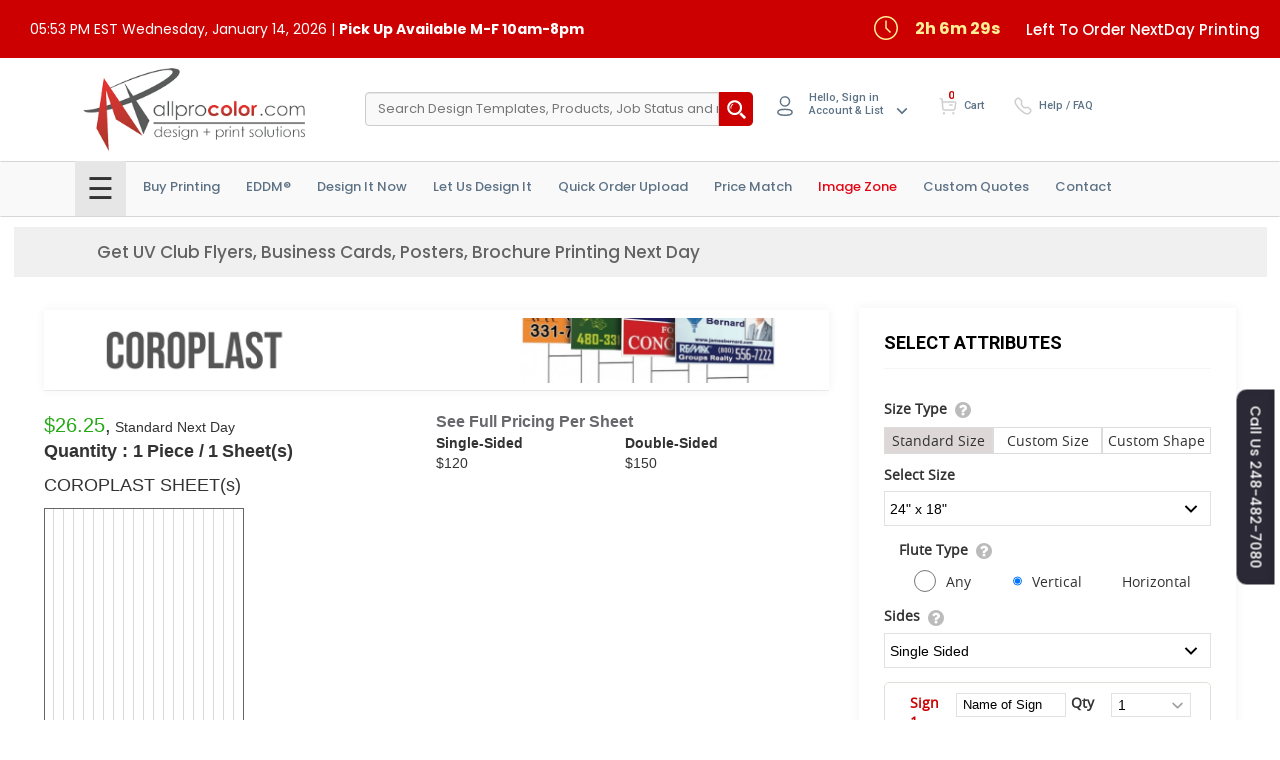

--- FILE ---
content_type: text/html; charset=UTF-8
request_url: https://allprocolor.com/coroplast-product
body_size: 48213
content:
 <!DOCTYPE html>
<html lang="en"> 
<head>
  <meta charset="utf-8">
  <meta http-equiv="X-UA-Compatible" content="IE=edge">

  <title>Get UV Club Flyers, Business Cards, Posters, Brochure Printing Next Day</title>
  <meta name="description" content="Looking for custom printing right away? We provide high quality, 24 hour turnaround, UV coated printing shipped to your door. Make your order today!" />
  <meta name="keywords" content="flyers, business cards, posters, printing, custom flyers, banners, rack cards, brochures, postcards">
  <link rel="canonical" href="https://allprocolor.com/coroplast-product/" />
  <meta property="og:locale" content="en_US" />
  <meta property="og:type" content="product" />
  <meta property="og:title" content="Get UV Club Flyers, Business Cards, Posters, Brochure Printing Next Day" />
  <meta property="og:description" content="Looking for custom printing right away? We provide high quality, 24 hour turnaround, UV coated printing shipped to your door. Make your order today!" />
  <meta property="og:keywords" content="flyers, business cards, posters, printing, custom flyers, banners, rack cards, brochures, postcards" />
  <meta property="og:url" content="https://allprocolor.com/coroplast-product/" />
  <meta property="og:site_name" content="Allprocolor.com" />
  <meta property="og:image" content="https://allprocolor.com/mysite/uploads/Package1/1577792231.png" />
  <meta property="og:image:width" content="300" />
  <meta property="og:image:height" content="120" />
  <meta property="og:image:type" content="image/png" />

  <meta name="twitter:card" content="summary_large_image" />
  <meta name="twitter:title" content="Get UV Club Flyers, Business Cards, Posters, Brochure Printing Next Day" />
  <meta name="twitter:description" content="Looking for custom printing right away? We provide high quality, 24 hour turnaround, UV coated printing shipped to your door. Make your order today!" />
  <meta name="twitter:keywords" content="flyers, business cards, posters, printing, custom flyers, banners, rack cards, brochures, postcards" />
  <meta name="twitter:site" content="@allprocolor" />
  <meta name="twitter:creator" content="@allprocolor" />
  <meta name="twitter:image" content="https://allprocolor.com/mysite/uploads/Package1/1577792231.png" />  
  <meta name="twitter:label1" content="Get UV Club Flyers, Business Cards, Posters, Brochure Printing Next Day" />


  <meta name="viewport" content="width=device-width, initial-scale=1.0, maximum-scale=1.0, user-scalable=no" />
  <link href='https://fonts.googleapis.com/css?family=Roboto:400,100,300,500,700' rel='stylesheet' type='text/css'>
  <link href='https://fonts.googleapis.com/css?family=Roboto+Condensed' rel='stylesheet' type='text/css'>
  <!-- Bootstrap core CSS -->
  <link href="https://allprocolor.com/mysite/css/temp12/bootstrap.css?v=2.5.2.8.5" rel="stylesheet">
  <!-- Custom styles for this template -->
  <link href="https://allprocolor.com/mysite/css/temp12/style.css?v=2.5.2.8.5" rel="stylesheet">
  <link href="https://allprocolor.com/mysite/css/temp12/navbar.css?v=2.5.2.8.5" rel="stylesheet">
  <link href="https://allprocolor.com/admin/font-awesome/css/font-awesome.css?v=2.5.2.8.5" rel="stylesheet" />
  <link href="https://allprocolor.com/mysite/css/temp12/menu.css?v=2.5.2.8.5" rel="stylesheet">
  
  
  <!-- Google Tag Manager -->
  <script>(function(w,d,s,l,i){w[l]=w[l]||[];w[l].push({'gtm.start':
  new Date().getTime(),event:'gtm.js'});var f=d.getElementsByTagName(s)[0],
  j=d.createElement(s),dl=l!='dataLayer'?'&l='+l:'';j.async=true;j.src=
  'https://www.googletagmanager.com/gtm.js?id='+i+dl;f.parentNode.insertBefore(j,f);
  })(window,document,'script','dataLayer','GTM-TB3PW9KG');</script>
  <!-- End Google Tag Manager -->
  

  <script type="text/javascript" src="https://allprocolor.com/mysite/js/temp12/jquery.min.js?v=2.5.2.8.5"></script>
  <script type="text/javascript" src="https://allprocolor.com/mysite/js/temp12/ie-emulation-modes-warning.js?v=2.5.2.8.5"></script>
  <!-- IE10 viewport hack for Surface/desktop Windows 8 bug -->
  <script  type="text/javascript" src="https://allprocolor.com/mysite/js/temp12/ie10-viewport-bug-workaround.js?v=2.5.2.8.5"></script>
  <!-- HTML5 shim and Respond.js IE8 support of HTML5 elements and media queries -->
  <!--[if lt IE 9]>
  <script  type="text/javascript"  src="https://allprocolor.com/mysite/js/temp12/html5shiv.min.js?v=2.5.2.8.5"></script>
  <script type="text/javascript"   src="https://allprocolor.com/mysite/js/temp12/respond.min.js?v=2.5.2.8.5"></script>
  <![endif]-->

  <script type="text/javascript">
    var server_mode = "https";
    var SiteUrl = "https://allprocolor.com/mysite/";
    var SiteUrlMain = "https://allprocolor.com/mysite/";
    var eddm_postage_cost = parseFloat("0.2300"); // Get EDDM from the config
  </script>
  <script  type="text/javascript"  src="https://allprocolor.com/mysite/js/temp12/cssua.min.js?v=2.5.2.8.5"></script>
  <script type="text/javascript" language="javascript" src="https://allprocolor.com/mysite/js/temp12/common.js?v=2.5.2.8.5"></script>

</head>
<body onload="myFunction()">
  
  <!-- Google Tag Manager (noscript) -->
  <noscript><iframe src="https://www.googletagmanager.com/ns.html?id=GTM-TB3PW9KG"
  height="0" width="0" style="display:none;visibility:hidden"></iframe></noscript>
  <!-- End Google Tag Manager (noscript) -->
  
<!-- start header -->
<header id="" class="clearfix">
<div class="header-new">
<div>
</div>
  <div class="posRelative">
    <div class="header-bg"></div>
    <!-- Mobile Bar -->
    <div class="row mobile-bar">
      <div class="container mobile-memu-top">
        <div class="col-sm-12 mobile-top-overlay">
          <div class="mobile-bar">
            <div class="col-md-6 mobile-left"> <span class="toggle-mobile-top" style="font-size:30px;cursor:pointer"
                onclick="openNav()">☰</span>
                            <a href="https://allprocolor.com/Login">Login</a>
              <a href="https://allprocolor.com/Register">Sign Up</a>
                          </div>
            <div class="col-md-6 mobile-right">
              <div class="icon-mobile">    
                <i class="iconwrap" style=""><a href="https://allprocolor.com/ShoppingCart"><img src="https://allprocolor.com/mysite/uploads/Package1/Buy.svg" style=""></a></i>
                <i class="iconwrap" style=""><a href="tel:248-482-7080"><img src="https://allprocolor.com/mysite/uploads/Package1/Call.svg"></a></i>
              </div>
            </div>
          </div>
		  
        </div>
        <div class="mobileSearch_bar">
          <div class="mobile-bar mobile-bar-search">
                  <div id="myOverlay" class="overlay">
                    <!--<span class="closebtn" onclick="closeSearch()" title="Close Overlay">×</span>-->
                    <div class="overlay-content">
                      <input type="text" name="global_keyword" id="global_keyword1" placeholder="Search Design Templates, Products, Job Status and more..." style="font-size:12px;"><button type="submit" id="searchIcon1"><i class="fa fa-search"></i></button>
                    
                    </div>
                  </div>
                 <!-- <img class="openBtn" onclick="openSearch()" src="https://allprocolor.com/mysite/uploads/Package1/Search.svg" style="">-->
            </div>
        </div>
      </div>
    </div>
    <div class="container middle-new-header mobile-view">
      <div class="col-md-12 middle-header mobile-type">
        <div class="col-xs-12 col-sm-3 col-lg-3 half-ipad">
          <div class="logo">
            <figure>
              <a href="https://allprocolor.com/"><img src="https://allprocolor.com/mysite/uploads/Package1/1577792231.png" alt="logo"></a>
            </figure>
          </div>
           
                                      <div class="comingsoonText header-clock ">
                <div class="timer">
                  <i class="iconwrap"><img src="https://allprocolor.com/mysite/uploads/Package1/TimeCircle.png"></i>
                  <div id="clock1" class="clock-time"></div>
                  </div>
                <div class="remainingText">
                  <div class="black-color-text">left to order NextDay printing</div>
                
                </div>
              </div>
                                  


          <!-- <div class="comingsoonText header-clock ">
            <div class="timer">
              <i class="iconwrap"><img src="https://allprocolor.com/mysite/uploads/Package1/TimeCircle.png"></i>
              <div id="clock2" class="clock-time"></div>
            </div>
            <div class="remainingText">
              <div class="black-color-text">left to order sameday printing for pickup today</div>
    
            </div>
          </div> -->
        </div>
        <div class=" clocktopheader mobile-clock">
          <div class="container ">
            <div class="col-md-12">
    
              <div class="col-xs-12 col-sm-6 col-lg-6 half-ipad ">
                <marquee width="100%" direction="left">
                  <div class="date_time">
    
                    <span class="dateday"> <span class="datetime">05:53 PM  EST Wednesday, January 14, 2026  | <b>Pick Up Available M-F 10am-8pm</b></span>
                    </span>
                  </div>
                </marquee>
              </div>
    
              <div class="col-md-6">
    
    
              </div>
    
            </div>
          </div>
        </div>
    

    
    
      </div>
    </div>
    <!-- End Mobile Bar -->
    <div class="relative">
    <div class= " clocktopheader">
    <div class="container large-container">
    <div class="col-md-12">
   
  <div class="col-xs-12  col-sm-6 col-lg-6  half-ipad ">      
        <div class="date_time">           
     
          <span class="dateday"> <span class="datetime">05:53 PM  EST Wednesday, January 14, 2026   | <b>Pick Up Available M-F 10am-8pm</b></span>
        </div>
      </div>
  
 <div class="col-md-6">
                                        <div class="comingsoonText header-clock ">
              <div class="timer">
                <i class="iconwrap"><img src="https://allprocolor.com/mysite/uploads/Package1/clock.png"></i>
              <div id="clock2" class="clock-time"></div>
              </div>
              <div class="remainingText">
                <div class="black-color-text">left to order NextDay printing</div>
              
              </div>
            </div>
                                  </div>

    </div>
     </div>
    </div>
    <div class="container middle-new-header">
    <div class="col-md-12 middle-header">
      <div class="col-xs-12 col-sm-3 col-lg-3 half-ipad">
        <div class="logo">
          <figure>
            <a href="https://allprocolor.com/"><img src="https://allprocolor.com/mysite/uploads/Package1/1577796647.png" alt="logo"></a>
          </figure>
        </div>
        <div class="navbar-header">
          <button type="button" class="navbar-toggle" data-toggle="collapse" data-target=".navbar-collapse">
            <span class="sr-only">Toggle navigation</span>
            <span class="icon-bar"></span>
            <span class="icon-bar"></span>
            <span class="icon-bar"></span>
          </button>
        </div>
      </div>
      
       
        <form name="headerForm" id="headerForm">
          <input type="hidden" name="remTimeHeader" id="remTimeHeader" value="2026/01/14 20:00:00">
          <input type="hidden" name="serverNow" id="serverNow" value="2026/01/14 17:53:27">
        </form>
      
           

    
      <div class="col-xs-12 col-sm-9 col-lg-9 full-ipad header-right-menu ">
              <div class="global_box">
          <div class="GsearchBox">
            <input type="text" name="global_keyword" id="global_keyword" placeholder="Search Design Templates, Products, Job Status and more..." class="form-control">
            <i class="searchicon"></i>
          </div>
          <!-- <div class="autoSuggest">
            <ul class="suggestUl">
            <li class="suggestLi">
            <a class="suggestAnchor" href="https://allprocolor.com/">
            <img class="suggestImage" src="https://allprocolor.com/mysite/uploads/Package1/1577792231.png">
            <span class="suggestTitle">Business Card</span>
            </a>
            </li>
            <li class="suggestLi">
            <a class="suggestAnchor" href="https://allprocolor.com/">
            <img class="suggestImage" src="https://allprocolor.com/mysite/uploads/Package1/1577792231.png">
            <span class="suggestTitle">Business Card</span>
            </a>
            </li>
            </ul>
            </div> -->
        </div>
        <ul class="newRight_Header animated  text-left">
              <li>
                    <i class="iconwrap"><i class="iconwrap"><img src="https://allprocolor.com/mysite/uploads/Package1/Profile.svg"></i></i>

                    					
					 <div class="headContent">
						<span>Hello, Sign in</span>
                          <div class="dropdownIcon">Account & List
                          <img src="https://allprocolor.com/mysite/uploads/Package1/Vector.png" class="account-icon"></div>
                    </diV>
					<!-- Dimple Please do work here -->
                      <ul class="submenu beforeLogin text-center">
                          <!--<li><a href="https://allprocolor.com/Register" class="signup">Sign Up</a></li>-->
						   <!--</ul>--> <!--<ul class="submenu afterLogin">-->
                        
						  <a href="#" class="btn" data-toggle="modal" data-target="#signIn">Sign In</a>
                          <p class="newCustomer">New Customer? <a href="https://allprocolor.com/Register" class="signup"> Sign Up </a></p>
						
                          <li><a href="https://allprocolor.com/MyHome">My APC</a></li>
                          <li><a href="https://allprocolor.com/MyOrder">My Orders</a></li>
                          <li><a href="https://allprocolor.com/qorder">Quick Order Upload</a></li>
                          <li><a href="https://allprocolor.com/Profile">Access My Profile</a></li>
                          <li><a href="https://allprocolor.com/MobileAlerts">Mobile Alerts</a></li>
                          <li><a href="https://allprocolor.com/ShoppingCart">View Shopping Cart</a></li>
                          <li><a href="https://allprocolor.com/MyPortfolio">My Design Portfolio</a></li>
                          <li><a href="https://allprocolor.com/myFavoriteProducts">My Price Match</a></li>
                          <li><a href="https://allprocolor.com/myquotes">My Quotes</a></li>
                          <li><a href="https://allprocolor.com/MyShippingAddress">My Shipping Address</a></li>
                          <li><a href="https://allprocolor.com/MyBillingAddress">My Billing Address</a></li>
                          <li><a href="https://allprocolor.com/MyCard">Access My Credit Cards</a></li>
                          <li><a href="https://allprocolor.com/ChangePassword">Change Password</a></li>
                          <li><a href="https://allprocolor.com/myticket">Tickets</a></li>
                          <li><a href="https://allprocolor.com/imagezone">Image Zone</a></li>
                          <li><a href="https://allprocolor.com/designtemplates">Design Templates</a></li>   
                      </ul>
					               </li>
               <!-- <li>
                <i class="iconwrap shoppingCart"> <span class="totalItem"> 0 </span></i></i>
                     <div class="headContent"> <a href="https://allprocolor.com/ShoppingCart" class="headContent">  Cart </a></div>
              </li> -->
              
			        <li class="cartHover">
                    <i class="iconwrap "><img src="https://allprocolor.com/mysite/uploads/Package1/Buy.svg"><span class="totalItem count"> 0 </span></i>
                    <div class="headContent">
                       
                         <a href="https://allprocolor.com/ShoppingCart" class="" >Cart</a> 
                    </diV>

              </li>
             
              <li>
                    <i class="iconwrap"><img src="https://allprocolor.com/mysite/uploads/Package1/Call.svg"></i>
                    <div class="headContent">
                       
                         <a href="https://allprocolor.com/faq">Help / FAQ</a> 
                    </diV>
              </li>
              
        </ul>
                <div class="shopping-box">
          <div id="shopping-cart" class="shopping-cart noitem hide" style="">
            Your cart is currently empty
          </div>
        </div>
                
        </div>
        </div>
        </div>
      
      
      
      <div class="navbar navbar-inverse shadow " role="navigation">
        <div class="container navbarspace">

          <!-----*********************----->
          <div id="mySidenav" class="sidenav">
              <a href="javascript:void(0)" class="closebtn" onclick="closeNav()">&times;</a>
              <div class="side-logo"><img src="https://allprocolor.com/mysite/uploads/Package1/1577792231.png" alt="logo">
  
  
              </div>
              <ul class="sidebar-menu" id="nav-accordion">
                  <li>
  
  
                  <li><a href="https://allprocolor.com/" class="dropdown-btn"><img class="sidemenu-img" src="https://allprocolor.com/mysite/uploads/Package1/Leading-home.png">Home </a>
                  </li>
                   
                  <li>
                    <a href="#" class="dropdown-btn"><img class="sidemenu-img" src="https://allprocolor.com/mysite/uploads/Package1/printer.png">Buy Printing <img class="sidemenu-icon" src="https://allprocolor.com/mysite/uploads/Package1/Vector2.png"></a>
                      <ul class="sub" style="display: none;">
                         
                            
                                                      <li class="getli" data-menu="A-Frame Signs" ><a href='https://allprocolor.com/signsList?categoryID=4'><span>A-Frame Signs</span></a></li> 
                                         
                         
                       
                            
                                                      <li class="getli" data-menu="Adhesive Vinyl"><a href='https://allprocolor.com/adhesive-vinyl-printing'><span>Adhesive Vinyl</span></a></li> 
                                         
                         
                       
                            
                                                      <li class="getli" data-menu="Aluminum"><a href='https://allprocolor.com/metal-sign-printing'><span>Aluminum</span></a></li> 
                                         
                         
                       
                         
                                                                                                                <li class="getli" data-menu="Apparel"><a href='https://allprocolor.com/apparel'><span>Apparel<!--<span class="arrow-icon"></span>--> Category</span></a></li>
                                                                                                           
                       
                            
                                                      <li class="getli" data-menu="Banner Stands" ><a href='https://allprocolor.com/signsList?categoryID=3'><span>Banner Stands</span></a></li> 
                                         
                         
                       
                            
                                                      <li class="getli" data-menu="Banners"><a href='https://allprocolor.com/banner-printing'><span>Banners</span></a></li> 
                                         
                         
                       
                            
                                                      <li class="getli" data-menu="Big Check"><a href='https://allprocolor.com/big-check-printing'><span>Big Check</span></a></li> 
                                         
                         
                       
                            
                                                      <li class="getli" data-menu="Big Head Cut Outs"><a href='https://allprocolor.com/graduation-big-head-cutouts'><span>Big Head Cut Outs</span></a></li> 
                                         
                         
                       
                            
                                                      <li class="getli" data-menu="Big Head Graduation Fan"><a href='https://allprocolor.com/graduation-big-head-fan'><span>Big Head Graduation Fan</span></a></li> 
                                         
                         
                       
                         
                                                                                                                      <li  class="getli" data-menu="Black and White Booklets"><a href='https://allprocolor.com/factorycategories?category_id=29'><span>Black and White Booklets</span></a></li>
                                                                                                               
                       
                         
                                                                                                                <li class="getli" data-menu="Booklet"><a href='https://allprocolor.com/custom-booklet-printing'><span>Booklet<!--<span class="arrow-icon"></span>--> Category</span></a></li>
                                                                                                           
                       
                         
                                                                                                                <li  class="getli" data-menu="Bookmark"><a href='https://allprocolor.com/bookmark-printing'><span>Bookmark</span></a></li>
                                                                                                               
                       
                         
                                                                                                                                                                     
                       
                         
                                                                                                                <li class="getli" data-menu="Brochure"><a href='https://allprocolor.com/brochure-printing'><span>Brochure<!--<span class="arrow-icon"></span>--> Category</span></a></li>
                                                                                                           
                       
                         
                                                                                                                <li  class="getli" data-menu="Brochures"><a href='https://allprocolor.com/custom-brochure-printing'><span>Brochures</span></a></li>
                                                                                                               
                       
                         
                                                                                                                                                                 
                       
                         
                                                                                                                <li class="getli" data-menu="Business Cards"><a href='https://allprocolor.com/business-card-printing'><span>Business Cards<!--<span class="arrow-icon"></span>--> Category</span></a></li>
                                                                                                           
                       
                         
                                                                                                                <li  class="getli" data-menu="Calendars"><a href='https://allprocolor.com/calendar-printing'><span>Calendars</span></a></li>
                                                                                                               
                       
                         
                                                                                                                      <li  class="getli" data-menu="Cannabis Bag"><a href='https://allprocolor.com/factorycategories?category_id=14'><span>Cannabis Bag</span></a></li>
                                                                                                               
                       
                         
                                                                                                                                                                 
                       
                         
                                                                                                                <li  class="getli" data-menu="Clearance"><a href='https://allprocolor.com/clearance-printing'><span>Clearance</span></a></li>
                                                                                                               
                       
                         
                                                                                                                                                                 
                       
                         
                                                                                                                                                                 
                       
                         
                                                                                                                      <li  class="getli" data-menu="Color Copies"><a href='https://allprocolor.com/factorycategories?category_id=27'><span>Color Copies</span></a></li>
                                                                                                               
                       
                         
                                                                                                                <li class="getli" data-menu="Copy"><a href='https://allprocolor.com/copy-printing'><span>Copy<!--<span class="arrow-icon"></span>--> Category</span></a></li>
                                                                                                           
                       
                            
                                                      <li class="getli" data-menu="Coroplast"><a href='https://allprocolor.com/coroplast-printing'><span>Coroplast</span></a></li> 
                                         
                         
                       
                         
                                                                                                                <li  class="getli" data-menu="DTF Transfer Sheet"><a href='https://allprocolor.com/dtf-transfer-sheet-printing'><span>DTF Transfer Sheet</span></a></li>
                                                                                                               
                       
                         
                                                                                                                <li  class="getli" data-menu="Decorative License Plate"><a href='https://allprocolor.com/license-plate-printing'><span>Decorative License Plate</span></a></li>
                                                                                                               
                       
                         
                                                                                                                <li class="getli" data-menu="Die Cut Flyer"><a href='https://allprocolor.com/die-cut-flyers-printing'><span>Die Cut Flyer<!--<span class="arrow-icon"></span>--> Category</span></a></li>
                                                                                                           
                       
                         
                                                                                                                <li  class="getli" data-menu="Die Cut Paper Sticker"><a href='https://allprocolor.com/die-cut-sticker-printing'><span>Die Cut Paper Sticker</span></a></li>
                                                                                                               
                       
                         
                                                                                                                <li class="getli" data-menu="Door Hanger"><a href='https://allprocolor.com/custom-door-hangers'><span>Door Hanger<!--<span class="arrow-icon"></span>--> Category</span></a></li>
                                                                                                           
                       
                         
                                                                                                                <li  class="getli" data-menu="Drink Coaster"><a href='https://allprocolor.com/drink-coaster-printing'><span>Drink Coaster</span></a></li>
                                                                                                               
                       
                         
                                                                                                                <li  class="getli" data-menu="EDDM Postcard"><a href='https://allprocolor.com/eddm-postcard-printing'><span>EDDM Postcard</span></a></li>
                                                                                                               
                       
                         
                                                                                                                      <li  class="getli" data-menu="Economy Color Booklets"><a href='https://allprocolor.com/factorycategories?category_id=31'><span>Economy Color Booklets</span></a></li>
                                                                                                               
                       
                         
                                                                                                                <li  class="getli" data-menu="Economy T-Shirt"><a href='https://allprocolor.com/economy-t-shirt-printing'><span>Economy T-Shirt</span></a></li>
                                                                                                               
                       
                         
                                                                                                                <li  class="getli" data-menu="Envelope"><a href='https://allprocolor.com/print-custom-envelopes'><span>Envelope</span></a></li>
                                                                                                               
                       
                         
                                                                                                                <li class="getli" data-menu="Event"><a href='https://allprocolor.com/event-printing'><span>Event<!--<span class="arrow-icon"></span>--> Category</span></a></li>
                                                                                                           
                       
                         
                                                                                                                      <li  class="getli" data-menu="Event Tents"><a href='https://allprocolor.com/factorycategories?category_id=18'><span>Event Tents</span></a></li>
                                                                                                               
                       
                         
                                                                                                                <li class="getli" data-menu="FUNERAL PRINTING"><a href='https://allprocolor.com/funeral'><span>FUNERAL PRINTING<!--<span class="arrow-icon"></span>--> Category</span></a></li>
                                                                                                           
                       
                         
                                                                                                                      <li  class="getli" data-menu="Fabric Banner"><a href='https://allprocolor.com/factorycategories?category_id=22'><span>Fabric Banner</span></a></li>
                                                                                                               
                       
                         
                                                                                                                <li class="getli" data-menu="Family"><a href='https://allprocolor.com/family-printing'><span>Family<!--<span class="arrow-icon"></span>--> Category</span></a></li>
                                                                                                           
                       
                         
                                                                                                                      <li  class="getli" data-menu="Flags"><a href='https://allprocolor.com/factorycategories?category_id=23'><span>Flags</span></a></li>
                                                                                                               
                       
                            
                                                      <li class="getli" data-menu="Floor Graphics"><a href='https://allprocolor.com/floor-graphics'><span>Floor Graphics</span></a></li> 
                                         
                         
                       
                         
                                                                                                                <li class="getli" data-menu="Flyer"><a href='https://allprocolor.com/custom-flyer-printing'><span>Flyer<!--<span class="arrow-icon"></span>--> Category</span></a></li>
                                                                                                           
                       
                         
                                                                                                                <li  class="getli" data-menu="Foam Board"><a href='https://allprocolor.com/foam-board-printing'><span>Foam Board</span></a></li>
                                                                                                               
                       
                         
                                                                                                                <li  class="getli" data-menu="Foil Brochure"><a href='https://allprocolor.com/foil-brochure-printing'><span>Foil Brochure</span></a></li>
                                                                                                               
                       
                         
                                                                                                                <li  class="getli" data-menu="Folded Invitation"><a href='https://allprocolor.com/invitation-printing'><span>Folded Invitation</span></a></li>
                                                                                                               
                       
                         
                                                                                                                      <li  class="getli" data-menu="GRAPHIC DESIGN PRODUCTS "><a href='https://allprocolor.com/factorycategories?category_id=12'><span>GRAPHIC DESIGN PRODUCTS </span></a></li>
                                                                                                               
                       
                            
                                                      <li class="getli" data-menu="Ghostlits"><a href='https://allprocolor.com/led-signs'><span>Ghostlits</span></a></li> 
                                         
                         
                       
                         
                                                                                                                <li  class="getli" data-menu="Gift Card Holder"><a href='https://allprocolor.com/gift-card-holder-printing'><span>Gift Card Holder</span></a></li>
                                                                                                               
                       
                         
                                                                                                                <li class="getli" data-menu="Graduation"><a href='https://allprocolor.com/graduation-printing'><span>Graduation<!--<span class="arrow-icon"></span>--> Category</span></a></li>
                                                                                                           
                       
                         
                                                                                                                <li class="getli" data-menu="Greeting Card"><a href='https://allprocolor.com/custom-greeting-cards-printing'><span>Greeting Card<!--<span class="arrow-icon"></span>--> Category</span></a></li>
                                                                                                           
                       
                         
                                                                                                                <li  class="getli" data-menu="Grip Tape"><a href='https://allprocolor.com/grip-tape-printing'><span>Grip Tape</span></a></li>
                                                                                                               
                       
                         
                                                                                                                <li  class="getli" data-menu="Hang Tag"><a href='https://allprocolor.com/hang-tag-printing'><span>Hang Tag</span></a></li>
                                                                                                               
                       
                         
                                                                                                                <li class="getli" data-menu="INVITATION"><a href='https://allprocolor.com/custom-invitation-printing'><span>INVITATION<!--<span class="arrow-icon"></span>--> Category</span></a></li>
                                                                                                           
                       
                            
                                                      <li class="getli" data-menu="Instagram Cut Outs"><a href='https://allprocolor.com/instagram-cut-outs'><span>Instagram Cut Outs</span></a></li> 
                                         
                         
                       
                         
                                                                                                                <li class="getli" data-menu="Label"><a href='https://allprocolor.com/custom-label-printing'><span>Label<!--<span class="arrow-icon"></span>--> Category</span></a></li>
                                                                                                           
                       
                         
                                                                                                                <li  class="getli" data-menu="Letterhead"><a href='https://allprocolor.com/letterhead-printing'><span>Letterhead</span></a></li>
                                                                                                               
                       
                         
                                                                                                                <li class="getli" data-menu="MAGNET"><a href='https://allprocolor.com/custom-magnet-printing'><span>MAGNET<!--<span class="arrow-icon"></span>--> Category</span></a></li>
                                                                                                           
                       
                         
                                                                                                                <li class="getli" data-menu="Menus"><a href='https://allprocolor.com/custom-menu-printing'><span>Menus<!--<span class="arrow-icon"></span>--> Category</span></a></li>
                                                                                                           
                       
                         
                                                                                                                <li  class="getli" data-menu="Mouse Pad"><a href='https://allprocolor.com/mouse-pad-printing'><span>Mouse Pad</span></a></li>
                                                                                                               
                       
                         
                                                                                                                <li  class="getli" data-menu="Notepad"><a href='https://allprocolor.com/notepad-printing'><span>Notepad</span></a></li>
                                                                                                               
                       
                         
                                                                                <li  class="getli" data-menu="Obituary Printing (Booklet)"> <a href='https://allprocolor.com/obituary-printing?widgetID=103'><span>Obituary Printing (Booklet)</span></a></li>
                                                                                 
                       
                         
                                                                                <li  class="getli" data-menu="Obituary Printing (Brochure)"> <a href='https://allprocolor.com/obituary-printing?widgetID=126'><span>Obituary Printing (Brochure)</span></a></li>
                                                                                 
                       
                         
                                                                                                                <li class="getli" data-menu="PHOTO"><a href='https://allprocolor.com/photo-printing'><span>PHOTO<!--<span class="arrow-icon"></span>--> Category</span></a></li>
                                                                                                           
                       
                         
                                                                                                                <li class="getli" data-menu="PLAYING CARD"><a href='https://allprocolor.com/custom-playing-cards'><span>PLAYING CARD<!--<span class="arrow-icon"></span>--> Category</span></a></li>
                                                                                                           
                       
                         
                                                                                                                <li class="getli" data-menu="POSTCARD"><a href='https://allprocolor.com/postcard-printing'><span>POSTCARD<!--<span class="arrow-icon"></span>--> Category</span></a></li>
                                                                                                           
                       
                            
                                                      <li class="getli" data-menu="PVC"><a href='https://allprocolor.com/custom-pvc-signs'><span>PVC</span></a></li> 
                                         
                         
                       
                         
                                                                                                                <li class="getli" data-menu="Packaging"><a href='https://allprocolor.com/packaging-printing'><span>Packaging<!--<span class="arrow-icon"></span>--> Category</span></a></li>
                                                                                                           
                       
                         
                                                                                                                <li  class="getli" data-menu="Paperback Book"><a href='https://allprocolor.com/paperback-book-printing'><span>Paperback Book</span></a></li>
                                                                                                               
                       
                         
                                                                                                                <li class="getli" data-menu="Parking Sign"><a href='https://allprocolor.com/custom-parking-signs-printing'><span>Parking Sign<!--<span class="arrow-icon"></span>--> Category</span></a></li>
                                                                                                           
                       
                         
                                                                                                                <li  class="getli" data-menu="Performance T-Shirt"><a href='https://allprocolor.com/performance-t-shirt-printing'><span>Performance T-Shirt</span></a></li>
                                                                                                               
                       
                            
                                                      <li class="getli" data-menu="Permanent Vinyl Adhesive"><a href='https://allprocolor.com/permanent-vinyl-adhesive'><span>Permanent Vinyl Adhesive</span></a></li> 
                                         
                         
                       
                            
                                                      <li class="getli" data-menu="Photo Prop Sign"><a href='https://allprocolor.com/photo-prop-sign'><span>Photo Prop Sign</span></a></li> 
                                         
                         
                       
                         
                                                                                                                <li  class="getli" data-menu="Placemat"><a href='https://allprocolor.com/placemat-printing'><span>Placemat</span></a></li>
                                                                                                               
                       
                         
                                                                                                                <li  class="getli" data-menu="Pocket Folder"><a href='https://allprocolor.com/pocket-folders-printing'><span>Pocket Folder</span></a></li>
                                                                                                               
                       
                         
                                                                                                                <li class="getli" data-menu="Political"><a href='https://allprocolor.com/political-printing'><span>Political<!--<span class="arrow-icon"></span>--> Category</span></a></li>
                                                                                                           
                       
                         
                                                                                                                <li  class="getli" data-menu="Postcard"><a href='https://allprocolor.com/postcard-printer'><span>Postcard</span></a></li>
                                                                                                               
                       
                         
                                                                                                                <li class="getli" data-menu="Poster"><a href='https://allprocolor.com/poster-printing'><span>Poster<!--<span class="arrow-icon"></span>--> Category</span></a></li>
                                                                                                           
                       
                            
                                                      <li class="getli" data-menu="Posters"><a href='https://allprocolor.com/custom-poster-printing'><span>Posters</span></a></li> 
                                         
                         
                       
                         
                                                                                                                <li  class="getli" data-menu="Premium Hoodie"><a href='https://allprocolor.com/premium-hoodie-printing'><span>Premium Hoodie</span></a></li>
                                                                                                               
                       
                         
                                                                                                                <li  class="getli" data-menu="Premium T-Shirt"><a href='https://allprocolor.com/premium-t-shirt-printing'><span>Premium T-Shirt</span></a></li>
                                                                                                               
                       
                         
                                                                                                                <li  class="getli" data-menu="Puzzle"><a href='https://allprocolor.com/puzzle-printing'><span>Puzzle</span></a></li>
                                                                                                               
                       
                         
                                                                                                                <li  class="getli" data-menu="Rack Card"><a href='https://allprocolor.com/rack-card-printing'><span>Rack Card</span></a></li>
                                                                                                               
                       
                         
                                                                                                                <li class="getli" data-menu="Religious"><a href='https://allprocolor.com/religious-printing'><span>Religious<!--<span class="arrow-icon"></span>--> Category</span></a></li>
                                                                                                           
                       
                            
                                                      <li class="getli" data-menu="Removable Vinyl Adhesive"><a href='https://allprocolor.com/removable-vinyl-adhesive'><span>Removable Vinyl Adhesive</span></a></li> 
                                         
                         
                       
                         
                                                                                                                <li class="getli" data-menu="Restaurant"><a href='https://allprocolor.com/restaurant-printing'><span>Restaurant<!--<span class="arrow-icon"></span>--> Category</span></a></li>
                                                                                                           
                       
                            
                                                      <li class="getli" data-menu="Retractable banner stand"><a href='https://allprocolor.com/signsList?categoryID=3&subCate=43'><span>Retractable banner stand</span></a></li> 
                                         
                         
                       
                         
                                                                                                                <li  class="getli" data-menu="Rip Card Flyer"><a href='https://allprocolor.com/rip-cards-printing'><span>Rip Card Flyer</span></a></li>
                                                                                                               
                       
                         
                                                                                                                <li class="getli" data-menu="SCHOOL"><a href='https://allprocolor.com/school-printing'><span>SCHOOL<!--<span class="arrow-icon"></span>--> Category</span></a></li>
                                                                                                           
                       
                         
                                                                                                                <li class="getli" data-menu="SIGN"><a href='https://allprocolor.com/sign-printing'><span>SIGN<!--<span class="arrow-icon"></span>--> Category</span></a></li>
                                                                                                           
                       
                         
                                                                                                                <li  class="getli" data-menu="Save the Date Magnet"><a href='https://allprocolor.com/custom-save-the-date-magnets'><span>Save the Date Magnet</span></a></li>
                                                                                                               
                       
                         
                                                                                                                <li  class="getli" data-menu="Self Stick Poster"><a href='https://allprocolor.com/self-stick-poster-printing'><span>Self Stick Poster</span></a></li>
                                                                                                               
                       
                         
                                                                                                                <li  class="getli" data-menu="Shooting Targets"><a href='https://allprocolor.com/print-custom-targets'><span>Shooting Targets</span></a></li>
                                                                                                               
                       
                            
                                                      <li class="getli" data-menu="Sign Frames"><a href='https://allprocolor.com/sign-frames'><span>Sign Frames</span></a></li> 
                                         
                         
                       
                         
                                                                                                                      <li  class="getli" data-menu="Souvenir Books"><a href='https://allprocolor.com/factorycategories?category_id=30'><span>Souvenir Books</span></a></li>
                                                                                                               
                       
                            
                                                      <li class="getli" data-menu="Stand Up Cut Outs"><a href='https://allprocolor.com/stand-up-cut-outs'><span>Stand Up Cut Outs</span></a></li> 
                                         
                         
                       
                            
                                                      <li class="getli" data-menu="Step & Repeat Backdrop"><a href='https://allprocolor.com/step-and-repeat-backdrop-printing'><span>Step & Repeat Backdrop</span></a></li> 
                                         
                         
                       
                         
                                                                                                                <li class="getli" data-menu="Sticker"><a href='https://allprocolor.com/custom-sticker-printing'><span>Sticker<!--<span class="arrow-icon"></span>--> Category</span></a></li>
                                                                                                           
                       
                         
                                                                                                                <li class="getli" data-menu="TABLE TENT"><a href='https://allprocolor.com/table-tent-printing'><span>TABLE TENT<!--<span class="arrow-icon"></span>--> Category</span></a></li>
                                                                                                           
                       
                         
                                                                                                                      <li  class="getli" data-menu="Table Cloths"><a href='https://allprocolor.com/factorycategories?category_id=21'><span>Table Cloths</span></a></li>
                                                                                                               
                       
                         
                                                                                                                      <li  class="getli" data-menu="Tension Fabric Display"><a href='https://allprocolor.com/factorycategories?category_id=33'><span>Tension Fabric Display</span></a></li>
                                                                                                               
                       
                         
                                                                                                                <li  class="getli" data-menu="Thank You Card"><a href='https://allprocolor.com/thank-you-card-printing'><span>Thank You Card</span></a></li>
                                                                                                               
                       
                         
                                                                                                                <li  class="getli" data-menu="Ticket"><a href='https://allprocolor.com/ticket-printing'><span>Ticket</span></a></li>
                                                                                                               
                       
                         
                                                                                                                <li  class="getli" data-menu="Tote Bag"><a href='https://allprocolor.com/tote-bag-printing'><span>Tote Bag</span></a></li>
                                                                                                               
                       
                         
                                                                                                                <li class="getli" data-menu="Trade Show"><a href='https://allprocolor.com/trade-show-printing'><span>Trade Show<!--<span class="arrow-icon"></span>--> Category</span></a></li>
                                                                                                           
                       
                         
                                                                                                                <li  class="getli" data-menu="Trucker Hat"><a href='https://allprocolor.com/trucker-hat-printing'><span>Trucker Hat</span></a></li>
                                                                                                               
                       
                         
                                                                                                                                                                     
                       
                            
                                                      <li class="getli" data-menu="Vehicle Magnet"><a href='https://allprocolor.com/vehicle-magnet'><span>Vehicle Magnet</span></a></li> 
                                         
                         
                       
                         
                                                                                                                      <li  class="getli" data-menu="Velcro Fabric Pop Up Display"><a href='https://allprocolor.com/factorycategories?category_id=32'><span>Velcro Fabric Pop Up Display</span></a></li>
                                                                                                               
                       
                         
                                                                                                                <li class="getli" data-menu="WEDDING"><a href='https://allprocolor.com/wedding-printing'><span>WEDDING<!--<span class="arrow-icon"></span>--> Category</span></a></li>
                                                                                                           
                       
                         
                                                                                                                <li class="getli" data-menu="WRAPPING PAPER"><a href='https://allprocolor.com/custom-wrapping-paper-printing'><span>WRAPPING PAPER<!--<span class="arrow-icon"></span>--> Category</span></a></li>
                                                                                                           
                       
                            
                                                      <li class="getli" data-menu="Wall Decals"><a href='https://allprocolor.com/wall-decal-printing'><span>Wall Decals</span></a></li> 
                                         
                         
                       
                            
                                                      <li class="getli" data-menu="Wall Paper"><a href='https://allprocolor.com/wallpaper-printing'><span>Wall Paper</span></a></li> 
                                         
                         
                       
                         
                                                                                                                <li  class="getli" data-menu="Wheatpaste Poster"><a href='https://allprocolor.com/wheatpaste-poster-printing'><span>Wheatpaste Poster</span></a></li>
                                                                                                               
                       
                            
                                                      <li class="getli" data-menu="Window Adhesive"><a href='https://allprocolor.com/window-adhesive-printing'><span>Window Adhesive</span></a></li> 
                                         
                         
                       
                            
                                                      <li class="getli" data-menu="Window Cling"><a href='https://allprocolor.com/custom-window-clings'><span>Window Cling</span></a></li> 
                                         
                         
                       
                            
                                                      <li class="getli" data-menu="Window Perf"><a href='https://allprocolor.com/window-perf'><span>Window Perf</span></a></li> 
                                         
                         
                       
                         
                                                                                                                      <li  class="getli" data-menu="Wire-bound Workbooks"><a href='https://allprocolor.com/factorycategories?category_id=28'><span>Wire-bound Workbooks</span></a></li>
                                                                                                               
                       
                         
                                                                                                                <li  class="getli" data-menu="Wristband"><a href='https://allprocolor.com/wristband-printing'><span>Wristband</span></a></li>
                                                                                                               
                       
                            
                                                      <li class="getli" data-menu="Yard Signs"><a href='https://allprocolor.com/yard-signs'><span>Yard Signs</span></a></li> 
                                         
                         
                         

                        
                        <!-- <li class="getli" data-menu="Survey"><a class="dropdown-btn">popular Product<img class="sidemenu-icon" src="https://allprocolor.com/mysite/uploads/Package1/Vector2.png"></a>
                              <ul class="sub sub-two" style="display: none;">
                                  <li class="getli" data-menu="Survey2"><a>abc</a></li>
  
  
                              </ul>
                          </li> -->
  
                      </ul>
  
                  </li>

                  <li><a href="https://allprocolor.com/postermywall-templates" class="active postmywall-icon"><img class="sidemenu-img" src="https://allprocolor.com/mysite/uploads/Package1/image_pmw.png"><figure class="footer-image5"></figure> </a>
                  </li>
                  
                  <li>
                    <a href="#" class="active" data-toggle="modal" data-target="#designItNow"  onclick="closeNav()"><img class="sidemenu-img" src="https://allprocolor.com/mysite/uploads/Package1/design_it_now_icon.png">Design It Now </a>
                  </li>

                  <li><a href="https://allprocolor.com/ghostlits" class="active"><img class="sidemenu-img" src="https://allprocolor.com/mysite/uploads/Package1/Category.png">Ghost Lit LED Photos </a>
                  </li>

                  <li><a href="https://allprocolor.com/imagezone" class="active"><img class="sidemenu-img" src="https://allprocolor.com/mysite/uploads/Package1/Image (1).png">Image Zone </a>
                  </li>

                  <li><a href="https://allprocolor.com/factorycategories?category_id=12" class="active"><img class="sidemenu-img" src="https://allprocolor.com/mysite/uploads/Package1/designit.png">Let Us Design it </a>
                  </li>

                  <li><a href="https://allprocolor.com/floor-graphics" class=""><img class="sidemenu-img" src="https://allprocolor.com/mysite/uploads/Package1/floor_grey_icon.png">Floor Graphic</a></li>

                  <li><a href="https://allprocolor.com/eddm" class=""><img class="sidemenu-img" src="https://allprocolor.com/mysite/uploads/Package1/Document.png">EDDM® </a></li>
                  
                  <li><a href="https://allprocolor.com/qorder" class=""><img class="sidemenu-img" src="https://allprocolor.com/mysite/uploads/Package1/fast-delivery 1.png">Quick Order Upload </a></li>

                  <li><a href="https://allprocolor.com/AddFavoriteNew" class=""><img class="sidemenu-img" src="https://allprocolor.com/mysite/uploads/Package1/tag.png">Price Match</a>  
                  </li>

                  <li><a href="https://allprocolor.com/Quote" class=""><img class="sidemenu-img" src="https://allprocolor.com/mysite/uploads/Package1/Chat.png">Custom Quotes</a></li>

                  <li><a href="https://allprocolor.com/contact" class=""><img class="sidemenu-img" src="https://allprocolor.com/mysite/uploads/Package1/Group 48095949.png">Contact </a>
                  </li>
                  

              </ul>
          </div>
          <!-----*********************----->



          <div class="collapse navbar-collapse">
            <ul class="nav navbar-nav">
                            <li><span class="toggle-mobile" style="font-size:30px;cursor:pointer" onclick="openNav()">&#9776;</span></li>
              <li>
                <a href="#">Buy Printing</a>
                <div class="dropdown-menu" style="width:1414px;">
				
				
				   <div class="newMenuHeading ">
				  <ul> 
					  <li class="li_head">POPULAR PRODUCTS</li>
					  <li><a href="https://allprocolor.com/business-card-printing">Business Card Category</a></li>
					  <li><a href="https://allprocolor.com/brochure-printing">Brochure Category </a></li>
					  <li><a href="https://allprocolor.com/banner-printing">Banner</a></li>
					  <li><a href="https://allprocolor.com/sign-printing">Sign Category </a></li>
					  <li><a href="https://allprocolor.com/custom-flyer-printing">Flyer Category</a></li>
					  <li><a href="https://allprocolor.com/poster-printing">Poster Category</a></li>
					   <li><a href="https://allprocolor.com/custom-booklet-printing">Booklet Category</a></li>
					   <li><a href="https://allprocolor.com/custom-door-hangers">Door Hanger Category </a></li>
					   <li><a href="https://allprocolor.com/postcard-printing">Postcard Category</a></li>
					   <li><a href="https://allprocolor.com/custom-sticker-printing">Stickers Category</a></li>
				  </ul>
				  </div>
				  
				  <div class="newMenuHeading ">
				  <ul> 
					  <li class="li_head">INDUSTRY</li>
					  <li><a href="https://allprocolor.com/event-printing">Event Category</a></li>
					  <li><a href="https://allprocolor.com/packaging-printing">Packaging Category</a></li>
					  <li><a href="https://allprocolor.com/religious-printing">Religious Category</a></li>
					  <li><a href="https://allprocolor.com/school-printing">School Category</a></li>
					  <!--<li><a href="">Golf Course<span class="arrow-icon"></span> </a></li>-->
					  <li><a href="https://allprocolor.com/political-printing">Political Category</a></li>
					   <li><a href="https://allprocolor.com/restaurant-printing">Restaurant Category</a></li>
					   <li><a href="https://allprocolor.com/trade-show-printing">Trade Show Category</a></li>
					    
				  </ul>
				  </div>
				  
				  <div class="newMenuHeading ">
				  <ul> 
					  <li class="li_head">BUSINESS SERVICES</li>
					  <li><a href="https://allprocolor.com/black-and-white-copy-printing">Black and White Copy</a></li>
					  <!--<li><a href="">Collated Document</a></li>-->
					  <li><a href="https://allprocolor.com/business-card-printing">Business Card Category</a></li>
					  <li><a href="https://allprocolor.com/carbonless-form-printing">Carbonless Form</a></li>
					  <li><a href="https://allprocolor.com/color-copy-printing">Color Copy</a></li>
					  <li><a href="https://allprocolor.com/neon-printing">Neon Paper Copy</a></li>
					   <!--<li><a href="">Logo</a></li>-->
					   <li><a href="https://allprocolor.com/print-custom-envelopes">Envelope</a></li>
				 </ul>
				  </div>
				  
				  
				   <div class="newMenuHeading ">
				  <ul> 
					  <li class="li_head">GIFTS & DECOR</li>
					  <li><a href="https://allprocolor.com/family-printing">Family Category</a></li>
				    <li><a href="https://allprocolor.com/graduation-printing">Graduation Category</a></li>
					  <li><a href="https://allprocolor.com/custom-invitation-printing">Invitation Category</a></li>
					  <li><a href="https://allprocolor.com/wedding-printing">Wedding Category</a></li>
					  <li><a href="https://allprocolor.com/funeral">Funeral Category</a></li>
					   <li><a href="https://allprocolor.com/custom-greeting-cards-printing">Greeting Card Category</a></li>
					   <li><a href="https://allprocolor.com/photo-printing">Photo Category</a></li>
					   <li><a href="https://allprocolor.com/custom-wrapping-paper-printing">Wrapping Paper Category</a></li>
				 </ul>
				  </div>
				  
				  <div class="newMenuHeading ">
				  <ul> 
					  <li class="li_head">PROMOTIONAL ITEMS</li>
					  <li><a href="https://allprocolor.com/calendar-printing">Calendar</a></li>
				    <li><a href="https://allprocolor.com/graduation-printing">Graduation Category</a></li>
					  <li><a href="https://allprocolor.com/gift-card-holder-printing">Gift Card Holder</a></li>
					  <li><a href="https://allprocolor.com/notepad-printing">Notepad</a></li>
					  <li><a href="https://allprocolor.com/puzzle-printing">Puzzle</a></li>
					   <li><a href="https://allprocolor.com/drink-coaster-printing">Drink Coaster</a></li>
					   <li><a href="https://allprocolor.com/magnet-printing">Magnet</a></li>
					   <li><a href="https://allprocolor.com/custom-playing-cards">Playing Card Category</a></li>
					   <li><a href="https://allprocolor.com/custom-sticker-printing">Sticker Category</a></li>
				 </ul>
				  </div>
				  
				<div class="newMenuHeading ">
				  <div class="li_head">Print Products</div>
				  </div>
				  
                  <div class="colmn20">
                    <ul>
                                             
                                                                              <li><a href='https://allprocolor.com/signsList?categoryID=4'><strong style="width: 63%;display: inline-block;">A-Frame Signs</strong>
                                                                                        </a></li>
                                                                                                   
                                                                              <li><a href='https://allprocolor.com/adhesive-vinyl-printing'><strong style="width: 63%;display: inline-block;">Adhesive Vinyl</strong>
                                                                                        </a></li>
                                                                                                   
                                                                              <li><a href='https://allprocolor.com/metal-sign-printing'><strong style="width: 63%;display: inline-block;">Aluminum</strong>
                                                                                        </a></li>
                                                                                                   
                                                                              							                               <li><a href="https://allprocolor.com/apparel">
                                <strong style="width: 63%;display: inline-block;">Apparel Category</strong>
                              </a></li>
							                                                         
                                                                         
                                                                              <li><a href='https://allprocolor.com/signsList?categoryID=3'><strong style="width: 63%;display: inline-block;">Banner Stands</strong>
                                                            <span class="saleIcon">SALE</span>
                                                                                        </a></li>
                                                                                                   
                                                                              <li><a href='https://allprocolor.com/banner-printing'><strong style="width: 63%;display: inline-block;">Banners</strong>
                                                            <span class="saleIcon">SALE</span>
                                                                                        </a></li>
                                                                                                   
                                                                              <li><a href='https://allprocolor.com/big-check-printing'><strong style="width: 63%;display: inline-block;">Big Check</strong>
                                                                                        </a></li>
                                                                                                   
                                                                              <li><a href='https://allprocolor.com/graduation-big-head-cutouts'><strong style="width: 63%;display: inline-block;">Big Head Cut Outs</strong>
                                                                                        </a></li>
                                                                                                   
                                                                              <li><a href='https://allprocolor.com/graduation-big-head-fan'><strong style="width: 63%;display: inline-block;">Big Head Graduation Fan</strong>
                                                                                        </a></li>
                                                                                                   
                                                                                                                                          <li><a href="https://allprocolor.com/factorycategories?category_id=29">
                                <strong style="width: 63%;display: inline-block;">Black and White Booklets</strong>
                                                                                              </a></li>
                                                                                     
                                                                         
                                                                              							                               <li><a href="https://allprocolor.com/custom-booklet-printing">
                                <strong style="width: 63%;display: inline-block;">Booklet Category</strong>
                              </a></li>
							                                                         
                                                                         
                                                                                                            <li><a href="https://allprocolor.com/bookmark-printing">
                                <strong style="width: 63%;display: inline-block;">Bookmark</strong>
                                                                                              </a></li>
                                                       
                                                                         
                                                                                                                                                                   
                                                                         
                                                                              							                                                        
                                                                         
                                                                                                            <li><a href="https://allprocolor.com/custom-brochure-printing">
                                <strong style="width: 63%;display: inline-block;">Brochures</strong>
                                                                                              </a></li>
                                                       
                                                                         
                                                                                                            <li><a href="https://allprocolor.com/bumper-sticker-printing">
                                <strong style="width: 63%;display: inline-block;">Bumper Sticker</strong>
                                                                                              </a></li>
                                                       
                                                                         
                                                                              							                               <li><a href="https://allprocolor.com/business-card-printing">
                                <strong style="width: 63%;display: inline-block;">Business Cards Category</strong>
                              </a></li>
							                                                         
                                                                         
                                                                                                            <li><a href="https://allprocolor.com/calendar-printing">
                                <strong style="width: 63%;display: inline-block;">Calendars</strong>
                                                                                              </a></li>
                                                       
                                                                         
                                                                                                                                          <li><a href="https://allprocolor.com/factorycategories?category_id=14">
                                <strong style="width: 63%;display: inline-block;">Cannabis Bag</strong>
                                                                                              </a></li>
                                                                                     
                                                                         
                                                                                                            <li><a href="https://allprocolor.com/carbonless-form-printing">
                                <strong style="width: 63%;display: inline-block;">Carbonless Form</strong>
                                                                                              </a></li>
                                                       
                                                                         
                                                                                                            <li><a href="https://allprocolor.com/clearance-printing">
                                <strong style="width: 63%;display: inline-block;">Clearance</strong>
                                                                                              </a></li>
                                                       
                                                                         
                                                                                                            <li><a href="https://allprocolor.com/flyer-printing">
                                <strong style="width: 63%;display: inline-block;">Club Flyers</strong>
                                                                                              </a></li>
                                                       
                                                                         
                                                                                                            <li><a href="https://allprocolor.com/trading-card-printing">
                                <strong style="width: 63%;display: inline-block;">Collectors Card</strong>
                                                                                              </a></li>
                                                       
                                                                         
                                                                                                                                          <li><a href="https://allprocolor.com/factorycategories?category_id=27">
                                <strong style="width: 63%;display: inline-block;">Color Copies</strong>
                                                                                              </a></li>
                                                                                     
                                                                    </ul>
                  </div>
                    <div class="colmn20">
                      <ul>
                                                 
                                                                              							                               <li><a href="https://allprocolor.com/copy-printing">
                                <strong style="width: 63%;display: inline-block;">Copy Category</strong>
                              </a></li>
							                                                         
                                                                         
                                                                              <li><a href='https://allprocolor.com/coroplast-printing'><strong style="width: 63%;display: inline-block;">Coroplast</strong>
                                                                                        </a></li>
                                                                                                   
                                                                                                            <li><a href="https://allprocolor.com/dtf-transfer-sheet-printing">
                                <strong style="width: 63%;display: inline-block;">DTF Transfer Sheet</strong>
                                                                                              </a></li>
                                                       
                                                                         
                                                                                                            <li><a href="https://allprocolor.com/license-plate-printing">
                                <strong style="width: 63%;display: inline-block;">Decorative License Plate</strong>
                                                                                              </a></li>
                                                       
                                                                         
                                                                              							                               <li><a href="https://allprocolor.com/die-cut-flyers-printing">
                                <strong style="width: 63%;display: inline-block;">Die Cut Flyer Category</strong>
                              </a></li>
							                                                         
                                                                         
                                                                                                            <li><a href="https://allprocolor.com/die-cut-sticker-printing">
                                <strong style="width: 63%;display: inline-block;">Die Cut Paper Sticker</strong>
                                                                                              </a></li>
                                                       
                                                                         
                                                                              							                               <li><a href="https://allprocolor.com/custom-door-hangers">
                                <strong style="width: 63%;display: inline-block;">Door Hanger Category</strong>
                              </a></li>
							                                                         
                                                                         
                                                                                                            <li><a href="https://allprocolor.com/drink-coaster-printing">
                                <strong style="width: 63%;display: inline-block;">Drink Coaster</strong>
                                                                                              </a></li>
                                                       
                                                                         
                                                                                                            <li><a href="https://allprocolor.com/eddm-postcard-printing">
                                <strong style="width: 63%;display: inline-block;">EDDM Postcard</strong>
                                                                                              </a></li>
                                                       
                                                                         
                                                                                                                                          <li><a href="https://allprocolor.com/factorycategories?category_id=31">
                                <strong style="width: 63%;display: inline-block;">Economy Color Booklets</strong>
                                                                                              </a></li>
                                                                                     
                                                                         
                                                                                                            <li><a href="https://allprocolor.com/economy-t-shirt-printing">
                                <strong style="width: 63%;display: inline-block;">Economy T-Shirt</strong>
                                                                                                <span class="newIcon">NEW</span>
                                                              </a></li>
                                                       
                                                                         
                                                                                                            <li><a href="https://allprocolor.com/print-custom-envelopes">
                                <strong style="width: 63%;display: inline-block;">Envelope</strong>
                                                                                              </a></li>
                                                       
                                                                         
                                                                              							                               <li><a href="https://allprocolor.com/event-printing">
                                <strong style="width: 63%;display: inline-block;">Event Category</strong>
                              </a></li>
							                                                         
                                                                         
                                                                                                                                          <li><a href="https://allprocolor.com/factorycategories?category_id=18">
                                <strong style="width: 63%;display: inline-block;">Event Tents</strong>
                                                                <span class="saleIcon">SALE</span>
                                                                                                <span class="newIcon">NEW</span>
                                                              </a></li>
                                                                                     
                                                                         
                                                                              							                               <li><a href="https://allprocolor.com/funeral">
                                <strong style="width: 63%;display: inline-block;">FUNERAL PRINTING Category</strong>
                              </a></li>
							                                                         
                                                                         
                                                                                                                                          <li><a href="https://allprocolor.com/factorycategories?category_id=22">
                                <strong style="width: 63%;display: inline-block;">Fabric Banner</strong>
                                                                <span class="saleIcon">SALE</span>
                                                                                                <span class="newIcon">NEW</span>
                                                              </a></li>
                                                                                     
                                                                         
                                                                              							                               <li><a href="https://allprocolor.com/family-printing">
                                <strong style="width: 63%;display: inline-block;">Family Category</strong>
                              </a></li>
							                                                         
                                                                         
                                                                                                                                          <li><a href="https://allprocolor.com/factorycategories?category_id=23">
                                <strong style="width: 63%;display: inline-block;">Flags</strong>
                                                                <span class="saleIcon">SALE</span>
                                                                                                <span class="newIcon">NEW</span>
                                                              </a></li>
                                                                                     
                                                                         
                                                                              <li><a href='https://allprocolor.com/floor-graphics'><strong style="width: 63%;display: inline-block;">Floor Graphics</strong>
                                                                                        </a></li>
                                                                                                   
                                                                              							                               <li><a href="https://allprocolor.com/custom-flyer-printing">
                                <strong style="width: 63%;display: inline-block;">Flyer Category</strong>
                              </a></li>
							                                                         
                                                                         
                                                                                                            <li><a href="https://allprocolor.com/foam-board-printing">
                                <strong style="width: 63%;display: inline-block;">Foam Board</strong>
                                                                                              </a></li>
                                                       
                                                                    </ul>
                  </div>
                    <div class="colmn20">
                      <ul>
                                                 
                                                                                                            <li><a href="https://allprocolor.com/foil-brochure-printing">
                                <strong style="width: 63%;display: inline-block;">Foil Brochure</strong>
                                                                                              </a></li>
                                                       
                                                                         
                                                                                                            <li><a href="https://allprocolor.com/invitation-printing">
                                <strong style="width: 63%;display: inline-block;">Folded Invitation</strong>
                                                                                              </a></li>
                                                       
                                                                         
                                                                                                                                          <li><a href="https://allprocolor.com/factorycategories?category_id=12">
                                <strong style="width: 63%;display: inline-block;">GRAPHIC DESIGN PRODUCTS </strong>
                                                                                                <span class="newIcon">NEW</span>
                                                              </a></li>
                                                                                     
                                                                         
                                                                              <li><a href='https://allprocolor.com/led-signs'><strong style="width: 63%;display: inline-block;">Ghostlits</strong>
                                                                                        </a></li>
                                                                                                   
                                                                                                            <li><a href="https://allprocolor.com/gift-card-holder-printing">
                                <strong style="width: 63%;display: inline-block;">Gift Card Holder</strong>
                                                                                              </a></li>
                                                       
                                                                         
                                                                              							                               <li><a href="https://allprocolor.com/graduation-printing">
                                <strong style="width: 63%;display: inline-block;">Graduation Category</strong>
                              </a></li>
							                                                         
                                                                         
                                                                              							                               <li><a href="https://allprocolor.com/custom-greeting-cards-printing">
                                <strong style="width: 63%;display: inline-block;">Greeting Card Category</strong>
                              </a></li>
							                                                         
                                                                         
                                                                                                            <li><a href="https://allprocolor.com/grip-tape-printing">
                                <strong style="width: 63%;display: inline-block;">Grip Tape</strong>
                                                                                              </a></li>
                                                       
                                                                         
                                                                                                            <li><a href="https://allprocolor.com/hang-tag-printing">
                                <strong style="width: 63%;display: inline-block;">Hang Tag</strong>
                                                                                              </a></li>
                                                       
                                                                         
                                                                              							                               <li><a href="https://allprocolor.com/custom-invitation-printing">
                                <strong style="width: 63%;display: inline-block;">INVITATION Category</strong>
                              </a></li>
							                                                         
                                                                         
                                                                              <li><a href='https://allprocolor.com/instagram-cut-outs'><strong style="width: 63%;display: inline-block;">Instagram Cut Outs</strong>
                                                                                        </a></li>
                                                                                                   
                                                                              							                               <li><a href="https://allprocolor.com/custom-label-printing">
                                <strong style="width: 63%;display: inline-block;">Label Category</strong>
                              </a></li>
							                                                         
                                                                         
                                                                                                            <li><a href="https://allprocolor.com/letterhead-printing">
                                <strong style="width: 63%;display: inline-block;">Letterhead</strong>
                                                                                              </a></li>
                                                       
                                                                         
                                                                              							                               <li><a href="https://allprocolor.com/custom-magnet-printing">
                                <strong style="width: 63%;display: inline-block;">MAGNET Category</strong>
                              </a></li>
							                                                         
                                                                         
                                                                              							                               <li><a href="https://allprocolor.com/custom-menu-printing">
                                <strong style="width: 63%;display: inline-block;">Menus Category</strong>
                              </a></li>
							                                                         
                                                                         
                                                                                                            <li><a href="https://allprocolor.com/mouse-pad-printing">
                                <strong style="width: 63%;display: inline-block;">Mouse Pad</strong>
                                                                                              </a></li>
                                                       
                                                                         
                                                                                                            <li><a href="https://allprocolor.com/notepad-printing">
                                <strong style="width: 63%;display: inline-block;">Notepad</strong>
                                                                                              </a></li>
                                                       
                                                                         
                                                                              <li><a href='https://allprocolor.com/obituary-printing?widgetID=103'>
                              <strong style="width: 63%;display: inline-block;">Obituary Printing (Booklet)</strong>
                                                                                        </a></li>
                           
                                                                         
                                                                              <li><a href='https://allprocolor.com/obituary-printing?widgetID=126'>
                              <strong style="width: 63%;display: inline-block;">Obituary Printing (Brochure)</strong>
                                                                                        </a></li>
                           
                                                                         
                                                                              							                               <li><a href="https://allprocolor.com/photo-printing">
                                <strong style="width: 63%;display: inline-block;">PHOTO Category</strong>
                              </a></li>
							                                                         
                                                                    </ul>
                  </div>
                    <div class="colmn20">
                      <ul>
                                                 
                                                                              							                               <li><a href="https://allprocolor.com/custom-playing-cards">
                                <strong style="width: 63%;display: inline-block;">PLAYING CARD Category</strong>
                              </a></li>
							                                                         
                                                                         
                                                                              							                               <li><a href="https://allprocolor.com/postcard-printing">
                                <strong style="width: 63%;display: inline-block;">POSTCARD Category</strong>
                              </a></li>
							                                                         
                                                                         
                                                                              <li><a href='https://allprocolor.com/custom-pvc-signs'><strong style="width: 63%;display: inline-block;">PVC</strong>
                                                                                        </a></li>
                                                                                                   
                                                                              							                               <li><a href="https://allprocolor.com/packaging-printing">
                                <strong style="width: 63%;display: inline-block;">Packaging Category</strong>
                              </a></li>
							                                                         
                                                                         
                                                                                                            <li><a href="https://allprocolor.com/paperback-book-printing">
                                <strong style="width: 63%;display: inline-block;">Paperback Book</strong>
                                                                                              </a></li>
                                                       
                                                                         
                                                                              							                               <li><a href="https://allprocolor.com/custom-parking-signs-printing">
                                <strong style="width: 63%;display: inline-block;">Parking Sign Category</strong>
                              </a></li>
							                                                         
                                                                         
                                                                                                            <li><a href="https://allprocolor.com/performance-t-shirt-printing">
                                <strong style="width: 63%;display: inline-block;">Performance T-Shirt</strong>
                                                                                                <span class="newIcon">NEW</span>
                                                              </a></li>
                                                       
                                                                         
                                                                              <li><a href='https://allprocolor.com/permanent-vinyl-adhesive'><strong style="width: 63%;display: inline-block;">Permanent Vinyl Adhesive</strong>
                                                                                        </a></li>
                                                                                                   
                                                                              <li><a href='https://allprocolor.com/photo-prop-sign'><strong style="width: 63%;display: inline-block;">Photo Prop Sign</strong>
                                                                                        </a></li>
                                                                                                   
                                                                                                            <li><a href="https://allprocolor.com/placemat-printing">
                                <strong style="width: 63%;display: inline-block;">Placemat</strong>
                                                                                              </a></li>
                                                       
                                                                         
                                                                                                            <li><a href="https://allprocolor.com/pocket-folders-printing">
                                <strong style="width: 63%;display: inline-block;">Pocket Folder</strong>
                                                                                              </a></li>
                                                       
                                                                         
                                                                              							                               <li><a href="https://allprocolor.com/political-printing">
                                <strong style="width: 63%;display: inline-block;">Political Category</strong>
                              </a></li>
							                                                         
                                                                         
                                                                                                            <li><a href="https://allprocolor.com/postcard-printer">
                                <strong style="width: 63%;display: inline-block;">Postcard</strong>
                                                                                              </a></li>
                                                       
                                                                         
                                                                              							                               <li><a href="https://allprocolor.com/poster-printing">
                                <strong style="width: 63%;display: inline-block;">Poster Category</strong>
                              </a></li>
							                                                         
                                                                         
                                                                              <li><a href='https://allprocolor.com/custom-poster-printing'><strong style="width: 63%;display: inline-block;">Posters</strong>
                                                                                        </a></li>
                                                                                                   
                                                                                                            <li><a href="https://allprocolor.com/premium-hoodie-printing">
                                <strong style="width: 63%;display: inline-block;">Premium Hoodie</strong>
                                                                                                <span class="newIcon">NEW</span>
                                                              </a></li>
                                                       
                                                                         
                                                                                                            <li><a href="https://allprocolor.com/premium-t-shirt-printing">
                                <strong style="width: 63%;display: inline-block;">Premium T-Shirt</strong>
                                                                                                <span class="newIcon">NEW</span>
                                                              </a></li>
                                                       
                                                                         
                                                                                                            <li><a href="https://allprocolor.com/puzzle-printing">
                                <strong style="width: 63%;display: inline-block;">Puzzle</strong>
                                                                                                <span class="newIcon">NEW</span>
                                                              </a></li>
                                                       
                                                                         
                                                                                                            <li><a href="https://allprocolor.com/rack-card-printing">
                                <strong style="width: 63%;display: inline-block;">Rack Card</strong>
                                                                                              </a></li>
                                                       
                                                                         
                                                                              							                               <li><a href="https://allprocolor.com/religious-printing">
                                <strong style="width: 63%;display: inline-block;">Religious Category</strong>
                              </a></li>
							                                                         
                                                                    </ul>
                  </div>
                    <div class="colmn20">
                      <ul>
                                                 
                                                                              <li><a href='https://allprocolor.com/removable-vinyl-adhesive'><strong style="width: 63%;display: inline-block;">Removable Vinyl Adhesive</strong>
                                                                                        </a></li>
                                                                                                   
                                                                              							                               <li><a href="https://allprocolor.com/restaurant-printing">
                                <strong style="width: 63%;display: inline-block;">Restaurant Category</strong>
                              </a></li>
							                                                         
                                                                         
                                                                              <li><a href='https://allprocolor.com/signsList?categoryID=3&subCate=43'><strong style="width: 63%;display: inline-block;">Retractable banner stand</strong>
                                                                                        </a></li>
                                                                                                   
                                                                                                            <li><a href="https://allprocolor.com/rip-cards-printing">
                                <strong style="width: 63%;display: inline-block;">Rip Card Flyer</strong>
                                                                                              </a></li>
                                                       
                                                                         
                                                                              							                               <li><a href="https://allprocolor.com/school-printing">
                                <strong style="width: 63%;display: inline-block;">SCHOOL Category</strong>
                              </a></li>
							                                                         
                                                                         
                                                                              							                               <li><a href="https://allprocolor.com/sign-printing">
                                <strong style="width: 63%;display: inline-block;">SIGN Category</strong>
                              </a></li>
							                                                         
                                                                         
                                                                                                            <li><a href="https://allprocolor.com/custom-save-the-date-magnets">
                                <strong style="width: 63%;display: inline-block;">Save the Date Magnet</strong>
                                                                                              </a></li>
                                                       
                                                                         
                                                                                                            <li><a href="https://allprocolor.com/self-stick-poster-printing">
                                <strong style="width: 63%;display: inline-block;">Self Stick Poster</strong>
                                                                                              </a></li>
                                                       
                                                                         
                                                                                                            <li><a href="https://allprocolor.com/print-custom-targets">
                                <strong style="width: 63%;display: inline-block;">Shooting Targets</strong>
                                                                                              </a></li>
                                                       
                                                                         
                                                                              <li><a href='https://allprocolor.com/sign-frames'><strong style="width: 63%;display: inline-block;">Sign Frames</strong>
                                                                                        </a></li>
                                                                                                   
                                                                                                                                          <li><a href="https://allprocolor.com/factorycategories?category_id=30">
                                <strong style="width: 63%;display: inline-block;">Souvenir Books</strong>
                                                                                              </a></li>
                                                                                     
                                                                         
                                                                              <li><a href='https://allprocolor.com/stand-up-cut-outs'><strong style="width: 63%;display: inline-block;">Stand Up Cut Outs</strong>
                                                                                        </a></li>
                                                                                                   
                                                                              <li><a href='https://allprocolor.com/step-and-repeat-backdrop-printing'><strong style="width: 63%;display: inline-block;">Step & Repeat Backdrop</strong>
                                                                                        </a></li>
                                                                                                   
                                                                              							                               <li><a href="https://allprocolor.com/custom-sticker-printing">
                                <strong style="width: 63%;display: inline-block;">Sticker Category</strong>
                              </a></li>
							                                                         
                                                                         
                                                                              							                               <li><a href="https://allprocolor.com/table-tent-printing">
                                <strong style="width: 63%;display: inline-block;">TABLE TENT Category</strong>
                              </a></li>
							                                                         
                                                                         
                                                                                                                                          <li><a href="https://allprocolor.com/factorycategories?category_id=21">
                                <strong style="width: 63%;display: inline-block;">Table Cloths</strong>
                                                                <span class="saleIcon">SALE</span>
                                                                                                <span class="newIcon">NEW</span>
                                                              </a></li>
                                                                                     
                                                                         
                                                                                                                                          <li><a href="https://allprocolor.com/factorycategories?category_id=33">
                                <strong style="width: 63%;display: inline-block;">Tension Fabric Display</strong>
                                                                <span class="saleIcon">SALE</span>
                                                                                                <span class="newIcon">NEW</span>
                                                              </a></li>
                                                                                     
                                                                         
                                                                                                            <li><a href="https://allprocolor.com/thank-you-card-printing">
                                <strong style="width: 63%;display: inline-block;">Thank You Card</strong>
                                                                                              </a></li>
                                                       
                                                                         
                                                                                                            <li><a href="https://allprocolor.com/ticket-printing">
                                <strong style="width: 63%;display: inline-block;">Ticket</strong>
                                                                                              </a></li>
                                                       
                                                                         
                                                                                                            <li><a href="https://allprocolor.com/tote-bag-printing">
                                <strong style="width: 63%;display: inline-block;">Tote Bag</strong>
                                                                                                <span class="newIcon">NEW</span>
                                                              </a></li>
                                                       
                                                                    </ul>
                  </div>
                    <div class="colmn20">
                      <ul>
                                                 
                                                                              							                               <li><a href="https://allprocolor.com/trade-show-printing">
                                <strong style="width: 63%;display: inline-block;">Trade Show Category</strong>
                              </a></li>
							                                                         
                                                                         
                                                                                                            <li><a href="https://allprocolor.com/trucker-hat-printing">
                                <strong style="width: 63%;display: inline-block;">Trucker Hat</strong>
                                                                                                <span class="newIcon">NEW</span>
                                                              </a></li>
                                                       
                                                                         
                                                                                                                                                                   
                                                                         
                                                                              <li><a href='https://allprocolor.com/vehicle-magnet'><strong style="width: 63%;display: inline-block;">Vehicle Magnet</strong>
                                                                                        </a></li>
                                                                                                   
                                                                                                                                          <li><a href="https://allprocolor.com/factorycategories?category_id=32">
                                <strong style="width: 63%;display: inline-block;">Velcro Fabric Pop Up Display</strong>
                                                                <span class="saleIcon">SALE</span>
                                                                                                <span class="newIcon">NEW</span>
                                                              </a></li>
                                                                                     
                                                                         
                                                                              							                               <li><a href="https://allprocolor.com/wedding-printing">
                                <strong style="width: 63%;display: inline-block;">WEDDING Category</strong>
                              </a></li>
							                                                         
                                                                         
                                                                              							                               <li><a href="https://allprocolor.com/custom-wrapping-paper-printing">
                                <strong style="width: 63%;display: inline-block;">WRAPPING PAPER Category</strong>
                              </a></li>
							                                                         
                                                                         
                                                                              <li><a href='https://allprocolor.com/wall-decal-printing'><strong style="width: 63%;display: inline-block;">Wall Decals</strong>
                                                                                        </a></li>
                                                                                                   
                                                                              <li><a href='https://allprocolor.com/wallpaper-printing'><strong style="width: 63%;display: inline-block;">Wall Paper</strong>
                                                                                        </a></li>
                                                                                                   
                                                                                                            <li><a href="https://allprocolor.com/wheatpaste-poster-printing">
                                <strong style="width: 63%;display: inline-block;">Wheatpaste Poster</strong>
                                                                                              </a></li>
                                                       
                                                                         
                                                                              <li><a href='https://allprocolor.com/window-adhesive-printing'><strong style="width: 63%;display: inline-block;">Window Adhesive</strong>
                                                                                        </a></li>
                                                                                                   
                                                                              <li><a href='https://allprocolor.com/custom-window-clings'><strong style="width: 63%;display: inline-block;">Window Cling</strong>
                                                                                        </a></li>
                                                                                                   
                                                                              <li><a href='https://allprocolor.com/window-perf'><strong style="width: 63%;display: inline-block;">Window Perf</strong>
                                                                                        </a></li>
                                                                                                   
                                                                                                                                          <li><a href="https://allprocolor.com/factorycategories?category_id=28">
                                <strong style="width: 63%;display: inline-block;">Wire-bound Workbooks</strong>
                                                                                              </a></li>
                                                                                     
                                                                         
                                                                                                            <li><a href="https://allprocolor.com/wristband-printing">
                                <strong style="width: 63%;display: inline-block;">Wristband</strong>
                                                                                              </a></li>
                                                       
                                                                         
                                                                              <li><a href='https://allprocolor.com/yard-signs'><strong style="width: 63%;display: inline-block;">Yard Signs</strong>
                                                                                        </a></li>
                                                                                                        
                        <li ><a href="https://allprocolor.com/postermywall-templates" title="PosterMyWall" > PosterMyWall</a></li>
                        <li>
                          <a href="https://allprocolor.com/printing" title=" All Products"> All Products</a>
                        </li>     
                      </ul>
                  </div>
                  <!--<li>
                  <a href="https://allprocolor.com/Products?CatId=" title="Business Cards"> <strong></strong></a> 
                  <a href="https://allprocolor.com/printing" title="Business Cards"> All Product</a>
                  </li> -->
                </div>
              </li>
              <li><a href="https://allprocolor.com/eddm">EDDM®</a></li>
			  
			  
              <!--<li>
                                <a href="https://allprocolor.com/CustomDesign?act=design" >Design It Now</a>
                              </li>-->
			  
			    <li>
                    <a href="#">Design It Now </a>
                    <div class="dropdown-menu designMenu row" style="width:700px;">
                        <div class="col-sm-3">
                            <div class="heightScroll">
                                <div>
                                    <h4><strong>Popular Products</strong></h4>
                                    <ul class="ScrollUl">
                                     
                                    <li><a href='https://allprocolor.com/category?cat_id=78'><strong>Step and Repeat</strong></a></li>
                                                                         
                                    <li><a href='https://allprocolor.com/category?cat_id=87'><strong>GhostLits</strong></a></li>
                                                                         
                                    <li><a href='https://allprocolor.com/category?cat_id=33'><strong>Tickets</strong></a></li>
                                                                        									                  <li><a href='https://allprocolor.com/obituary'><strong>Obituary</strong></a></li>
                                    <li><a href='https://allprocolor.com/signsList?categoryID=3&subCate=43'><strong>Retractable banner stand </strong></a></li>
                                    <!-- <li><a href='https://allprocolor.com/template_list'><strong>All Templates</strong></a></li> -->
                                    <!-- <li><a href='https://allprocolor.com/postermywall-templates'><strong>PosterMyWall</strong></a></li> -->
                                    <li><a href='https://allprocolor.com/postermywall-templates' class="postmywall-icon-sm">
                                      <figure class="footer-image5 footer-image5-menu"></figure>
                                    </a></li>
                                    </ul>
                                </div>
                                <!-- <div class="searchallproduct">
                                    <ul>
                                        <li><a href='https://allprocolor.com/CustomDesign?act=design'><strong>Search All Products</strong></a></li>
                                    </ul>
                                </div> -->
                            </div>
                        </div>

                        <div class="col-sm-3">
							<div class="borderMenu heightScroll" style="width:100%">
								<h4><strong>Popular Sizes</strong></h4>
								<ul class="ScrollUl custom_default_header">
									<li><a href="javascript:;">2 X 3.5</a></li>
									<li><a href="javascript:;">4 X 6</a></li>
									<li><a href="javascript:;">5.5 X 8.5</a></li>
									<li><a href="javascript:;">8.5 X 11</a></li>
									<li><a href="javascript:;">24 X 36</a></li>
									<li><a href="javascript:;">24 X 18</a></li>
									<li><a href="javascript:;">96 X 96</a></li>
									<li><a href="javascript:;">12 X 18</a></li>
									<li><a href="javascript:;">2 X 6</a></li>
									<li><a href="javascript:;">4 X 9</a></li>
									<li><a href="javascript:;">33 X 80</a></li>
								</ul>
							</div>
                        </div>

                        <div class="col-sm-6">
                            <div class="CustomsizeMenu heightScroll">
                                <form method="post" action="" name="imageZoneSizeHeader" id="imageZoneSizeHeader"  onsubmit="return validate();">
                                    <input type="hidden" name="editorurl" value="addcart?user_id=&designown=blank_canvas">
                                    <div class="text-left">
                                        <h4><strong>Custom Size (Inches)</strong></h4>
                                    </div>

                                    <div class="row">
                                        <div class="col-sm-6 mb10">  
                                            <div class="error_msg">     
                                                <input class="form-control" type="text" name="custom_width_header" id="custom_width_header" placeholder="Custom Width" style="width:100%"/>
                                                <span class="error_msg"></span>
                                            </div>
                                        </div>
                                        <div class="col-sm-6"> 
                                          <div class="error_msg">       
                                              <input class="form-control" type="text" name="custom_height_header" id="custom_height_header" placeholder="Custom Height" style="width:100%"/>
                                              <span class="error_msg"></span>
                                          </div>
                                        </div>
                                    </div>
                    
                                    <div class="row">
                                        <div class="col-sm-12 mb10">       
                                            <select class="custom-select form-control" name="sidenew" id="sidenew" style="width:100%;">
                                            <option value="0" selected>Single Side</option>
                                            <option value="1" >Double Side</option>
                                            <option value="2">Booklet</option>
                                            </select>
                                        </div>
                                    </div>
                            
                                    <!-- page option dropdown -->
                                    
                                    <div class="row">
                                        <div class="col-sm-12 mb10">  
                                            <div class="error_msg" style="display:none" id="booklet_dropdown">    
                                                <!--<select name="PagesId" id="PagesId" class="form-control" style="width:100%;">	
                                                 
                                                                                                        <option value="" data-Value="" rel="" ></option> 
                                                                                                                                                    </select>-->
                                                <select class="form-control" name="PagesIddropdown" id="PagesIddropdown" style="width:100%;">
                                                    <option value="8" selected="selected">8 Pages (Including Cover)</option> 
                                                    <option value="12">12 Pages (Including Cover)</option> 
                                                    <option value="16">16 Pages (Including Cover)</option> 
                                                    <option value="20">20 Pages (Including Cover)</option> 
                                                    <option value="24">24 Pages (Including Cover)</option> 
                                                    <option value="28">28 Pages (Including Cover)</option> 
                                                    <option value="32">32 Pages (Including Cover)</option> 
                                                    <option value="36">36 Pages (Including Cover)</option> 
                                                    <option value="40">40 Pages (Including Cover)</option> 
                                                    <option value="44">44 Pages (Including Cover)</option> 
                                                    <option value="48">48 Pages (Including Cover)</option> 
                                                    <option value="52">52 Pages (Including Cover)</option> 
                                                    <option value="56">56 Pages (Including Cover)</option> 
                                                    <option value="60">60 Pages (Including Cover)</option> 
                                                    <option value="64">64 Pages (Including Cover)</option> 
                                                    <option value="68">68 Pages (Including Cover)</option> 
                                                    <option value="72">72 Pages (Including Cover)</option> 
                                                    <option value="76">76 Pages (Including Cover)</option> 
                                                    <option value="80">80 Pages (Including Cover)</option> 
                                                    <option value="84">84 Pages (Including Cover)</option> 
                                                    <option value="88">88 Pages (Including Cover)</option> 
                                                    <option value="92">92 Pages (Including Cover)</option> 
                                                    <option value="96">96 Pages (Including Cover)</option> 
                                                    <option value="100">100 Pages (Including Cover)</option> 
                                                    <option value="104">104 Pages (Including Cover)</option> 
                                                    <option value="108">108 Pages (Including Cover)</option> 
                                                    <option value="112">112 Pages (Including Cover)</option> 
                                                    <option value="116">116 Pages (Including Cover)</option> 
                                                    <option value="120">120 Pages (Including Cover)</option> 
                                                    <option value="124">124 Pages (Including Cover)</option> 
                                                    <option value="128">128 Pages (Including Cover)</option> 
                                                    <option value="132">132 Pages (Including Cover)</option> 
                                                    <option value="136">136 Pages (Including Cover)</option> 
                                                    <option value="140">140 Pages (Including Cover)</option> 
                                                    <option value="144">144 Pages (Including Cover)</option> 
                                                    <option value="148">148 Pages (Including Cover)</option> 
                                                    <option value="152">152 Pages (Including Cover)</option> 
                                                    <option value="156">156 Pages (Including Cover)</option> 
                                                    <option value="160">160 Pages (Including Cover)</option> 
                                                    <option value="164">164 Pages (Including Cover)</option> 
                                                    <option value="168">168 Pages (Including Cover)</option> 
                                                    <option value="172">172 Pages (Including Cover)</option> 
                                                    <option value="176">176 Pages (Including Cover)</option> 
                                                    <option value="180">180 Pages (Including Cover)</option> 
                                                    <option value="184">184 Pages (Including Cover)</option> 
                                                    <option value="188">188 Pages (Including Cover)</option> 
                                                    <option value="192">192 Pages (Including Cover)</option> 
                                                    <option value="196">196 Pages (Including Cover)</option> 
                                                    <option value="200">200 Pages (Including Cover)</option> 
                                                </select>
                                            </div>
                                        </div>
                                    <div class="col-xs-4 col-lg-12">
                                        <div class="submitBlock text-left">
                                          <input class="btn btn-red" type="submit" value="Submit">
                                        </div>
                                    </div>
                                    <div class="col-xs-8 show_mob">
                                        <div class="TutorialLink">
                                          <a href="https://allprocolor.com/template-sell-page" style="color:#428bca;"><strong>How To / Tutorial Video  Link</strong></a>
                                        </div>
                                    </div>
                                        
                                    </div> 
                                    <!--<div class="colmn20" style="width:600px">
                                        
                                        <div class="col-sm-12 text-left">
                                        <h3><strong>OR</strong></h3>
                                        </div>
                                    
                                    </div>
                        
                                        <div class="col-sm-12 text-left">
                                        <a href="https://allprocolor.com/template-sell-page" style=";color:#428bca;"><strong>Create a Booklet</strong></a>
                                        </div>
                                    
                                    </div>-->
                    
                                      <div class="TutorialLink hide_mob">
                                        <a href="https://allprocolor.com/template-sell-page" style="color:#428bca;"><strong>How To / Tutorial Video  Link</strong></a>
                                      </div>

                                    <!--<div class="headermenuImage">
                                    <img src="https://allprocolor.com/mysite/images/headerMenu.png" alt="logo"/>
                                    </div>-->
                                </form>
                            </div>
                        </div>
                    </div>
                </li>
			  
              <!--<li><a href="https://allprocolor.com/CustomDesign?act=design" >Design It Now</a></li>
              <div class="dropdown-menu" style="width:1414px;display:none;">
              <div class="colmn20">
              <ul>
                             
                            <li><a href='https://allprocolor.com/signsProduct?categoryID=4'><strong>A-Frame Signs</strong></a></li>
                                           
                            <li><a href='https://allprocolor.com/signsProduct?categoryID=21'><strong>Adhesive Vinyl</strong></a></li>
                                           
                            <li><a href='https://allprocolor.com/signsProduct?categoryID=2'><strong>Aluminum</strong></a></li>
                                           
                            <li><a href='https://allprocolor.com/widgetDetails?widgetID='><strong>Apparel</strong></a></li>
                                           
                            <li><a href='https://allprocolor.com/signsProduct?categoryID=3'><strong>Banner Stands</strong></a></li>
                                           
                            <li><a href='https://allprocolor.com/signsProduct?categoryID=15'><strong>Banners</strong></a></li>
                                           
                            <li><a href='https://allprocolor.com/signsProduct?categoryID=57'><strong>Big Check</strong></a></li>
                                           
                            <li><a href='https://allprocolor.com/signsProduct?categoryID=53'><strong>Big Head Cut Outs</strong></a></li>
                                           
                            <li><a href='https://allprocolor.com/signsProduct?categoryID=58'><strong>Big Head Graduation Fan</strong></a></li>
                                           
                            <li><a href='https://allprocolor.com/widgetDetails?widgetID='><strong>Black and White Booklets</strong></a></li>
                                          </ul>
              </div>
              <div class="colmn20">
              <ul>
                             
                            <li><a href='https://allprocolor.com/widgetDetails?widgetID='><strong>Booklet</strong></a></li>
                                           
                            <li><a href='https://allprocolor.com/widgetDetails?widgetID='><strong>Bookmark</strong></a></li>
                                           
                            <li><a href='https://allprocolor.com/widgetDetails?widgetID='><strong>Boxes</strong></a></li>
                                           
                            <li><a href='https://allprocolor.com/widgetDetails?widgetID='><strong>Brochure</strong></a></li>
                                           
                            <li><a href='https://allprocolor.com/widgetDetails?widgetID='><strong>Brochures</strong></a></li>
                                           
                            <li><a href='https://allprocolor.com/widgetDetails?widgetID='><strong>Bumper Sticker</strong></a></li>
                                           
                            <li><a href='https://allprocolor.com/widgetDetails?widgetID='><strong>Business Cards</strong></a></li>
                                           
                            <li><a href='https://allprocolor.com/widgetDetails?widgetID='><strong>Calendars</strong></a></li>
                                           
                            <li><a href='https://allprocolor.com/widgetDetails?widgetID='><strong>Cannabis Bag</strong></a></li>
                                           
                            <li><a href='https://allprocolor.com/widgetDetails?widgetID='><strong>Carbonless Form</strong></a></li>
                                          </ul>
              </div>
              <div class="colmn20">
              <ul>
                             
                            <li><a href='https://allprocolor.com/widgetDetails?widgetID='><strong>Clearance</strong></a></li>
                                           
                            <li><a href='https://allprocolor.com/widgetDetails?widgetID='><strong>Club Flyers</strong></a></li>
                                           
                            <li><a href='https://allprocolor.com/widgetDetails?widgetID='><strong>Collectors Card</strong></a></li>
                                           
                            <li><a href='https://allprocolor.com/widgetDetails?widgetID='><strong>Color Copies</strong></a></li>
                                           
                            <li><a href='https://allprocolor.com/widgetDetails?widgetID='><strong>Copy</strong></a></li>
                                           
                            <li><a href='https://allprocolor.com/signsProduct?categoryID=1'><strong>Coroplast</strong></a></li>
                                           
                            <li><a href='https://allprocolor.com/widgetDetails?widgetID='><strong>DTF Transfer Sheet</strong></a></li>
                                           
                            <li><a href='https://allprocolor.com/widgetDetails?widgetID='><strong>Decorative License Plate</strong></a></li>
                                           
                            <li><a href='https://allprocolor.com/widgetDetails?widgetID='><strong>Die Cut Flyer</strong></a></li>
                                           
                            <li><a href='https://allprocolor.com/widgetDetails?widgetID='><strong>Die Cut Paper Sticker</strong></a></li>
                                          </ul>
              </div>
              <div class="colmn20">
              <ul>
                             
                            <li><a href='https://allprocolor.com/widgetDetails?widgetID='><strong>Door Hanger</strong></a></li>
                                           
                            <li><a href='https://allprocolor.com/widgetDetails?widgetID='><strong>Drink Coaster</strong></a></li>
                                           
                            <li><a href='https://allprocolor.com/widgetDetails?widgetID='><strong>EDDM Postcard</strong></a></li>
                                           
                            <li><a href='https://allprocolor.com/widgetDetails?widgetID='><strong>Economy Color Booklets</strong></a></li>
                                           
                            <li><a href='https://allprocolor.com/widgetDetails?widgetID='><strong>Economy T-Shirt</strong></a></li>
                                           
                            <li><a href='https://allprocolor.com/widgetDetails?widgetID='><strong>Envelope</strong></a></li>
                                           
                            <li><a href='https://allprocolor.com/widgetDetails?widgetID='><strong>Event</strong></a></li>
                                           
                            <li><a href='https://allprocolor.com/widgetDetails?widgetID='><strong>Event Tents</strong></a></li>
                                           
                            <li><a href='https://allprocolor.com/widgetDetails?widgetID='><strong>FUNERAL PRINTING</strong></a></li>
                                           
                            <li><a href='https://allprocolor.com/widgetDetails?widgetID='><strong>Fabric Banner</strong></a></li>
                                          </ul>
              </div>
              <div class="colmn20">
              <ul>
                             
                            <li><a href='https://allprocolor.com/widgetDetails?widgetID='><strong>Family</strong></a></li>
                                           
                            <li><a href='https://allprocolor.com/widgetDetails?widgetID='><strong>Flags</strong></a></li>
                                           
                            <li><a href='https://allprocolor.com/signsProduct?categoryID=27'><strong>Floor Graphics</strong></a></li>
                                           
                            <li><a href='https://allprocolor.com/widgetDetails?widgetID='><strong>Flyer</strong></a></li>
                                           
                            <li><a href='https://allprocolor.com/widgetDetails?widgetID='><strong>Foam Board</strong></a></li>
                                           
                            <li><a href='https://allprocolor.com/widgetDetails?widgetID='><strong>Foil Brochure</strong></a></li>
                                           
                            <li><a href='https://allprocolor.com/widgetDetails?widgetID='><strong>Folded Invitation</strong></a></li>
                                           
                            <li><a href='https://allprocolor.com/widgetDetails?widgetID='><strong>GRAPHIC DESIGN PRODUCTS </strong></a></li>
                                           
                            <li><a href='https://allprocolor.com/signsProduct?categoryID=59'><strong>Ghostlits</strong></a></li>
                                           
                            <li><a href='https://allprocolor.com/widgetDetails?widgetID='><strong>Gift Card Holder</strong></a></li>
                                           
                            <li><a href='https://allprocolor.com/widgetDetails?widgetID='><strong>Graduation</strong></a></li>
                                           
                            <li><a href='https://allprocolor.com/widgetDetails?widgetID='><strong>Greeting Card</strong></a></li>
                                           
                            <li><a href='https://allprocolor.com/widgetDetails?widgetID='><strong>Grip Tape</strong></a></li>
                                           
                            <li><a href='https://allprocolor.com/widgetDetails?widgetID='><strong>Hang Tag</strong></a></li>
                                           
                            <li><a href='https://allprocolor.com/widgetDetails?widgetID='><strong>INVITATION</strong></a></li>
                                           
                            <li><a href='https://allprocolor.com/signsProduct?categoryID=49'><strong>Instagram Cut Outs</strong></a></li>
                                           
                            <li><a href='https://allprocolor.com/widgetDetails?widgetID='><strong>Label</strong></a></li>
                                           
                            <li><a href='https://allprocolor.com/widgetDetails?widgetID='><strong>Letterhead</strong></a></li>
                                           
                            <li><a href='https://allprocolor.com/widgetDetails?widgetID='><strong>MAGNET</strong></a></li>
                                           
                            <li><a href='https://allprocolor.com/widgetDetails?widgetID='><strong>Menus</strong></a></li>
                                           
                            <li><a href='https://allprocolor.com/widgetDetails?widgetID='><strong>Mouse Pad</strong></a></li>
                                           
                            <li><a href='https://allprocolor.com/widgetDetails?widgetID='><strong>Notepad</strong></a></li>
                                           
                            <li><a href='https://allprocolor.com/widgetDetails?widgetID=103'><strong>Obituary Printing (Booklet)</strong></a></li>
                                           
                            <li><a href='https://allprocolor.com/widgetDetails?widgetID=126'><strong>Obituary Printing (Brochure)</strong></a></li>
                                           
                            <li><a href='https://allprocolor.com/widgetDetails?widgetID='><strong>PHOTO</strong></a></li>
                                           
                            <li><a href='https://allprocolor.com/widgetDetails?widgetID='><strong>PLAYING CARD</strong></a></li>
                                           
                            <li><a href='https://allprocolor.com/widgetDetails?widgetID='><strong>POSTCARD</strong></a></li>
                                           
                            <li><a href='https://allprocolor.com/signsProduct?categoryID=5'><strong>PVC</strong></a></li>
                                           
                            <li><a href='https://allprocolor.com/widgetDetails?widgetID='><strong>Packaging</strong></a></li>
                                           
                            <li><a href='https://allprocolor.com/widgetDetails?widgetID='><strong>Paperback Book</strong></a></li>
                                           
                            <li><a href='https://allprocolor.com/widgetDetails?widgetID='><strong>Parking Sign</strong></a></li>
                                           
                            <li><a href='https://allprocolor.com/widgetDetails?widgetID='><strong>Performance T-Shirt</strong></a></li>
                                           
                            <li><a href='https://allprocolor.com/signsProduct?categoryID=63'><strong>Permanent Vinyl Adhesive</strong></a></li>
                                           
                            <li><a href='https://allprocolor.com/signsProduct?categoryID=56'><strong>Photo Prop Sign</strong></a></li>
                                           
                            <li><a href='https://allprocolor.com/widgetDetails?widgetID='><strong>Placemat</strong></a></li>
                                           
                            <li><a href='https://allprocolor.com/widgetDetails?widgetID='><strong>Pocket Folder</strong></a></li>
                                           
                            <li><a href='https://allprocolor.com/widgetDetails?widgetID='><strong>Political</strong></a></li>
                                           
                            <li><a href='https://allprocolor.com/widgetDetails?widgetID='><strong>Postcard</strong></a></li>
                                           
                            <li><a href='https://allprocolor.com/widgetDetails?widgetID='><strong>Poster</strong></a></li>
                                           
                            <li><a href='https://allprocolor.com/signsProduct?categoryID=66'><strong>Posters</strong></a></li>
                                           
                            <li><a href='https://allprocolor.com/widgetDetails?widgetID='><strong>Premium Hoodie</strong></a></li>
                                           
                            <li><a href='https://allprocolor.com/widgetDetails?widgetID='><strong>Premium T-Shirt</strong></a></li>
                                           
                            <li><a href='https://allprocolor.com/widgetDetails?widgetID='><strong>Puzzle</strong></a></li>
                                           
                            <li><a href='https://allprocolor.com/widgetDetails?widgetID='><strong>Rack Card</strong></a></li>
                                           
                            <li><a href='https://allprocolor.com/widgetDetails?widgetID='><strong>Religious</strong></a></li>
                                           
                            <li><a href='https://allprocolor.com/signsProduct?categoryID=64'><strong>Removable Vinyl Adhesive</strong></a></li>
                                           
                            <li><a href='https://allprocolor.com/widgetDetails?widgetID='><strong>Restaurant</strong></a></li>
                                           
                            <li><a href='https://allprocolor.com/signsProduct?categoryID=43'><strong>Retractable Stands</strong></a></li>
                                           
                            <li><a href='https://allprocolor.com/widgetDetails?widgetID='><strong>Rip Card Flyer</strong></a></li>
                                           
                            <li><a href='https://allprocolor.com/widgetDetails?widgetID='><strong>SCHOOL</strong></a></li>
                                           
                            <li><a href='https://allprocolor.com/widgetDetails?widgetID='><strong>SIGN</strong></a></li>
                                           
                            <li><a href='https://allprocolor.com/widgetDetails?widgetID='><strong>Save the Date Magnet</strong></a></li>
                                           
                            <li><a href='https://allprocolor.com/widgetDetails?widgetID='><strong>Self Stick Poster</strong></a></li>
                                           
                            <li><a href='https://allprocolor.com/widgetDetails?widgetID='><strong>Shooting Targets</strong></a></li>
                                           
                            <li><a href='https://allprocolor.com/signsProduct?categoryID=10'><strong>Sign Frames</strong></a></li>
                                           
                            <li><a href='https://allprocolor.com/widgetDetails?widgetID='><strong>Souvenir Books</strong></a></li>
                                           
                            <li><a href='https://allprocolor.com/signsProduct?categoryID=51'><strong>Stand Up Cut Outs</strong></a></li>
                                           
                            <li><a href='https://allprocolor.com/signsProduct?categoryID=33'><strong>Step & Repeat Backdrop</strong></a></li>
                                           
                            <li><a href='https://allprocolor.com/widgetDetails?widgetID='><strong>Sticker</strong></a></li>
                                           
                            <li><a href='https://allprocolor.com/widgetDetails?widgetID='><strong>TABLE TENT</strong></a></li>
                                           
                            <li><a href='https://allprocolor.com/widgetDetails?widgetID='><strong>Table Cloths</strong></a></li>
                                           
                            <li><a href='https://allprocolor.com/widgetDetails?widgetID='><strong>Tension Fabric Display</strong></a></li>
                                           
                            <li><a href='https://allprocolor.com/widgetDetails?widgetID='><strong>Thank You Card</strong></a></li>
                                           
                            <li><a href='https://allprocolor.com/widgetDetails?widgetID='><strong>Ticket</strong></a></li>
                                           
                            <li><a href='https://allprocolor.com/widgetDetails?widgetID='><strong>Tote Bag</strong></a></li>
                                           
                            <li><a href='https://allprocolor.com/widgetDetails?widgetID='><strong>Trade Show</strong></a></li>
                                           
                            <li><a href='https://allprocolor.com/widgetDetails?widgetID='><strong>Trucker Hat</strong></a></li>
                                           
                            <li><a href='https://allprocolor.com/widgetDetails?widgetID='><strong>Valentine's Photo Props & Yard Signs</strong></a></li>
                                           
                            <li><a href='https://allprocolor.com/signsProduct?categoryID=69'><strong>Vehicle Magnet</strong></a></li>
                                           
                            <li><a href='https://allprocolor.com/widgetDetails?widgetID='><strong>Velcro Fabric Pop Up Display</strong></a></li>
                                           
                            <li><a href='https://allprocolor.com/widgetDetails?widgetID='><strong>WEDDING</strong></a></li>
                                           
                            <li><a href='https://allprocolor.com/widgetDetails?widgetID='><strong>WRAPPING PAPER</strong></a></li>
                                           
                            <li><a href='https://allprocolor.com/signsProduct?categoryID=22'><strong>Wall Decals</strong></a></li>
                                           
                            <li><a href='https://allprocolor.com/signsProduct?categoryID=62'><strong>Wall Paper</strong></a></li>
                                           
                            <li><a href='https://allprocolor.com/widgetDetails?widgetID='><strong>Wheatpaste Poster</strong></a></li>
                                           
                            <li><a href='https://allprocolor.com/signsProduct?categoryID=55'><strong>Window Adhesive</strong></a></li>
                                           
                            <li><a href='https://allprocolor.com/signsProduct?categoryID=65'><strong>Window Cling</strong></a></li>
                                           
                            <li><a href='https://allprocolor.com/signsProduct?categoryID=61'><strong>Window Perf</strong></a></li>
                                           
                            <li><a href='https://allprocolor.com/widgetDetails?widgetID='><strong>Wire-bound Workbooks</strong></a></li>
                                           
                            <li><a href='https://allprocolor.com/widgetDetails?widgetID='><strong>Wristband</strong></a></li>
                                           
                            <li><a href='https://allprocolor.com/signsProduct?categoryID=48'><strong>Yard Signs</strong></a></li>
                                              
              <li>
              <a href="https://allprocolor.com/printing" title="Business Cards"> All Product</a>
              </li>   
              </ul>
              </div>
              </div>
              </li> https://allprocolor.com/CustomDesign-->
              <li><a href="https://allprocolor.com/factorycategories?category_id=12" >Let Us Design it</a></li>
              <li><a href="https://allprocolor.com/qorder">Quick Order Upload</a></li>
              <li><a href="https://allprocolor.com/AddFavoriteNew">Price Match</a></li>
              <li><a style="color: #E30614" class="imageZoneA" href="https://allprocolor.com/imagezone">Image Zone</a></li>
              <li><a href="https://allprocolor.com/Quote">Custom Quotes</a></li>
              <!--   <li><a href="https://allprocolor.com/TemplateCategory">Download Templates</a></li>-->
              <li><a href="https://allprocolor.com/contact">Contact</a></li>
              <!--   <li><a href="https://allprocolor.com/Specials">Specials</a></li>-->
            </ul>
          </div><!--/.nav-collapse -->
        </div>
      </div>
      <div class="row contact-button"><a href="tel:248-482-7080" class="btn btn-secondary btn-lg active callus" role="button" aria-pressed="true" >Call us 248-482-7080</a></div>
      <div class="row chatopen-button"><a href="#" class="btn btn-secondary btn-lg active chatopen" role="button" aria-pressed="true" id="chatWithOlark" >Chat with us</a></div>
    </div>
  </div>
  </div><!-- /.container -->
</header> 
<!-- end header -->

<!-- sections for show seo tags -->

<section id="pageSeoContent" class="clearfix">
  <div class="seo-container container-outer">
      <div class="container">
        <!-- <div class="row"> -->
          
              <ol class="breadcrumb custom-breadcrumb">
                <!-- // code add for SEO H1 and H2 -->
                                <li><h1 class="h_tag_seo_footer">Get UV Club Flyers, Business Cards, Posters, Brochure Printing Next Day</h1></li>
                                                              </ol>
            
        <!-- </div> -->
      </div>
  </div>
</section>

<!-- sections end for show seo tags -->



<script src="https://allprocolor.com/mysite/js/temp12/jquery.validate.js?v=2.5.2.8.5"></script> 
<style type="text/css">
@media (max-width: 989px) {
  .imageZoneA{
    color: #fff !important;
  }
  .error_msg .error {
		color: #ff0000!important;
		font-size: 12px!important;
		text-transform: none!important;
	}
}
</style>
<script>
$(document).ready(function(){
  var CartItemsCount = "0";
  $('.cartHover').mouseenter(function () {
    if(CartItemsCount > 0) {
      $('#shopping-cart').html('Loading your cart items...');
      var urlForCartData = SiteUrl+'header_cart_items.php';
      var postData = {action:"show_header_cart"};
      getAjax(urlForCartData,postData,'shopping-cart','','0');
    }
    $('#shopping-cart').show();
    $("#shopping-cart").addClass("show");  
    $("#shopping-cart").removeClass("hide");  
  });
  
  $('.cartHover, #shopping-cart').mouseleave(function () {
    if($(".shopping-box:hover").length == 0){
      $('#shopping-cart').hide();
      $("#shopping-cart").removeClass("show");  
      $("#shopping-cart").addClass("hide");
    }
  }
  ).mouseleave();//trigger mouseleave to hide second div in beginning 
});
 

$(".navbar-toggle").click(function () {
$(this).toggleClass('spin');
});
$("#searchicon").click(function(){
  $("#global_keyword").trigger('change');
});
$("#searchIcon1").click(function(){
  $("#global_keyword1").trigger('change');
});
//$("#global_keyword").bind({
$("#global_keyword, #global_keyword1").bind({
  "keyup": function(){
    var sval = $(this).val();
    var rooturl = 'https://allprocolor.com/search';
    if(event.keyCode == "13"){
      window.location.href = rooturl+"?s="+sval;
    }
    /*$.ajax({
      url:rooturl,
      type:'GET',
      data:{'s':sval,'action':'autosuggesion'},
      dataType:'html',
      success:function(result){
        if(result == "")
          $("#searchData").html(result);
        else
          $("#searchData").html('No search result found!');
      },
      error:function(error){
        alert(JSON.stringify(error));
      }
    });*/
  },
  "change": function(){
    var sval = $(this).val();
    var rooturl = 'https://allprocolor.com/';
    window.location.href = rooturl+"search?s="+sval;
  }
});

$("#imageZoneSizeHeader").submit(function(){
	var siteURL = "https://allprocolor.com/";
	var editorURL = $('[name="editorurl"]').val();
	var Cwid = $('[name="custom_width_header"]').val();
	var Chigh = $('[name="custom_height_header"]').val();
	
	
	/*if(Cwid == "" && Chigh == ""){
	  alert('Please enter Custom Width and Height');
	  return false;
	}
	if(Cwid == ""){
	  alert('Please enter Custom Width');
	  return false;
	}
	if(Chigh == ""){
	  alert('Please enter Custom Height');
	  return false;
	}*/
	
	if(Cwid == "" && Chigh == ""){
	  //alert('Please enter Custom Width and Height');
	  return false;
	}
	
	var Sidenew = $('#sidenew').val();
  
    if(Sidenew == 2){
		var Pages = $('#PagesIddropdown').val();
		//var Pages = $('#PagesId option:selected').attr('data-value');
		var imageURL = siteURL+editorURL+'&widsize='+Cwid+' x '+Chigh+'&sidenew='+$('#sidenew').val()+'&pages='+Pages+'&designpage=true'+'&proID=2';
		//var imageURL = siteURL+editorURL+'&widsize='+Cwid+' x '+Chigh+'&sidenew='+$('#sidenew').val()+'&designpage=true'+'&proID=2'+'&pages=10';
    }else{
		var imageURL = siteURL+editorURL+'&widsize='+Cwid+' x '+Chigh+'&sidenew='+$('#sidenew').val()+'&designpage=true';
    }
	
	window.location.href = imageURL;
    return false;
});

$("#sidenew").change(function(){

  var Sidenew = $('#sidenew').val();
  
  if(Sidenew == 2){
	$("#booklet_dropdown").css("display", "block");
  }else{
	$("#booklet_dropdown").css("display", "none");
  }
  
});

$(".custom_default_header li a").click(function(){
	var getsize = $(this).html();
	var res = getsize.split(" X");
	$("#custom_width_header").val(res[0]);
	$("#custom_height_header").val(res[1]);
});

function myFunction() {

  var Sidenew = $('#sidenew').val();
  
  if(Sidenew == 2){
	$("#booklet_dropdown").css("display", "block");
  }else{
	$("#booklet_dropdown").css("display", "none");
  }
	  
}

$(document).ready(function() {

	var validator = jQuery("#imageZoneSizeHeader").validate({

		rules: {
			 "custom_width_header": {
				required: true
			},
			 "custom_height_header": {
				required: true
			}
		},
		   
		messages: {
			"custom_width_header": {
				required: "Please Enter Width"
			},
			"custom_height_header": {
				required: "Please Enter Height"
			}
		},

	});
});

	  
</script>

<script>
function openNav() {
  document.getElementById("mySidenav").style.width = "450px";
    document.getElementById("mySidenav").style.left = "0px";
 
	$("body").addClass("overlayDisable");
     
 }

function closeNav() {
  document.getElementById("mySidenav").style.width = "450px";
   document.getElementById("mySidenav").style.left = "-450px";
    document.body.style.backgroundColor = "white";
	$("body").removeClass("overlayDisable");
}
</script>

<script>
/* Loop through all dropdown buttons to toggle between hiding and showing its dropdown content - This allows the user to have multiple dropdowns without any conflict */
var dropdown = document.getElementsByClassName("dropdown-btn");
var i;

for (i = 0; i < dropdown.length; i++) {
  dropdown[i].addEventListener("click", function() {
    this.classList.toggle("active");
    var dropdownContent = this.nextElementSibling;
    if (dropdownContent.style.display === "block") {
      dropdownContent.style.display = "none";
    } else {
      dropdownContent.style.display = "block";
    }
  });
}
</script>
<script>
  function openSearch() {
    document.getElementById("myOverlay").style.display = "block";
  }
  
  function closeSearch() {
    document.getElementById("myOverlay").style.display = "none";
  }

 
  </script>
  <!-- LOAD WIGDET JS-->

<script type="text/javascript">
   var signsGpercentage = '100';
</script>


<script type="text/javascript" src="https://allprocolor.com/mysite/js/temp12/coroplast_products.js?v=2.5.2.8.5"></script>


<style>
   .btn-success{
	   background-color: #C50C07;
	   background-image: -moz-linear-gradient(center top , #EE5F5B, #BD362F);
	   background-repeat: repeat-x;
	   border-color: rgba(0, 0, 0, 0.1) rgba(0, 0, 0, 0.1) rgba(0, 0, 0, 0.25);
	   color: #FFFFFF;
	   font-weight: bold;
	   height: 15px;
	   padding: 5px;
	   text-align: center;
	   width: 70px;
   }
   
   .btn-danger{
	   font-family: 'Roboto';
	   font-size: 18px;
	   font-weight: 700;
	   width: 100%;
	   margin-top: 7px !important;
	   padding: 12px 15px !important;
   }
   
   .show_active{
	   font-weight: bold;
	   font-size: 12px;
   }
   
   #loadmore {
	   margin: auto;
	   display: block;
	   margin-bottom: 20px;
   }
   
   .loadermore {
	   margin: auto;
	   display: block;
	   margin-bottom: 20px;
	   text-align: center;
	   display: none;
   }
   
   .pro_order_type {
	   background: #f0f0f0;
	   padding: 10px;
	   margin-top: 10px;
	   font-weight: bold;
   }
   
   .filter_optoin {
	   background: none;
	   border: none;
	   border-bottom: 1px solid #737373;
	   padding: 9px;
	   text-align: right;
	   padding-right: 15px;
   }
   
   .filterbox{
	   padding-right: 0px;
	   text-align: right;
	   font-weight: bold;
	   font-size: 14px;
   }
   
   .productBanner{
	   height: 400px;
	   background-size:cover;
	   background-repeat: no-repeat;
	   background-position: center center;
   }
   
   .rcorners2 {
	  border-radius: 2px;
	  border: 2px solid #dee1d9; 
	  padding: 10px;
	}
	
	.disabled {
	  pointer-events: none;
	  cursor: default;
	  opacity: 0.6;
	}
	
	#iconSlide {
      width: 145px;
      height: 100px;
      border: 1px solid #ccc;
      overflow-x: scroll;
    }

    #iconContent {
      width: 250px;
      background-color: #ccc;
    }
	
	#AddSignsButton {
		background: #00b39c;
		border-color: #00b39c;
	}

	#loading {
	  position: fixed;
	  display: block;
	  width: 100%;
	  height: 100%;
	  top: 0;
	  left: 0;
	  text-align: center;
	  opacity: 0.9;
	  background-color: #fff;
	  z-index: 99;
	}
	
	#rotate_loading {
	  position: fixed;
	  display: flex;
	  width: 100%;
	  height: 100%;
	  top: 0;
	  left: 0;
	  text-align: center;
	  opacity: 0.9;
	  background-color: #fff;
	  z-index: 99;
	  align-items:center;
	  justify-content:center;
	  flex-direction:column;
	}

	#loading-image {
	  z-index: 100;
	}
	
	.loading-icon {
		display: flex !important;
		align-items: center;
		justify-content: center;
		margin: 0 auto;
	}
	
	.coroFit_image {
		width:150px;
		height:155px;
		object-fit: fill;
	}
	
	.coroCenter_image {
		width: 85% !important;
		display: flex;
		justify-content: center;
		align-items: center;
		margin: 0 auto;
		height: 100% !important;
		object-fit: contain;
		text-align: center;
	}
	
	.turnaround_name_html_add_style{
		font-weight: 600 !important;
		color:red;
	}
</style>


<section id="pageContent" class="clearfix coroplastpage">

   <div class="container-outer custom-response">
      <div class="">
         
		 
         <div class="row">
            <div class="col-xs-12 col-sm-12 col-lg-12">
               <div id="right-section">
                  <form id="fileupload" name="fileupload" action="https://allprocolor.com/coroplast-printing" method="POST" enctype="multipart/form-data">
				  
				     <input type="hidden" name="siteurl" id="siteurl" value="https://allprocolor.com/mysite/">
                     <input type="hidden" name="todo" value="addtocart">
                     <input type="hidden" name="categoryID" id="categoryID" value="1">
                     <input type="hidden" name="baseTemp" id="baseTemp" value="6">
                     <input type="hidden" name="linkurl" id="linkurl" value="https://allprocolor.com/">
					 
                     <input type="hidden" name="UploadWhen" id="UploadWhen" value="done">
                     <input type="hidden" name="ImageZoneWhen" id="ImageZoneWhen" value="">
                     <input type="hidden" name="WhenUploadLater" id="WhenUploadLater" value="">
                     <input type="hidden" name="user_id" id="user_id" value="0">

                     <input type="hidden" name="prodFinalPrice" id="prodFinalPrice" value="15.00">
					 
					 <input type="hidden" name="pWidth" id="pWidth" value="24.00">
				     <input type="hidden" name="pHeight" id="pHeight" value="18.00">
					 
					 <input type="hidden" name="customShapeWidth" id="customShapeWidth" value="48">
				     <input type="hidden" name="customShapeHeight" id="customShapeHeight" value="96">

                     <input type="hidden" name="weight" id="weight" value="0.4794">
                     <input type="hidden" name="item_id" id="item_id" value=""> 
					 
                     <input type="hidden" name="customPriceForSingleSheet" id="customPriceForSingleSheet" value="120">  
                     <input type="hidden" name="customPriceForDoubleSheet" id="customPriceForDoubleSheet" value="150">
					 
					 <input type="hidden" name="customPriceForSingleSheetCalculate" id="customPriceForSingleSheetCalculate" value="120">  
                     <input type="hidden" name="customPriceForDoubleSheetCalculate" id="customPriceForDoubleSheetCalculate" value="150">
					 
                     <input type="hidden" name="customPriceForSingleSide" id="customPriceForSingleSide" value="0.026041666666667">  
                     <input type="hidden" name="customPriceForDoubleSide" id="customPriceForDoubleSide" value="0.032552083333333">
                     <input type="hidden" name="sign_product_id" id="sign_product_id" value="160">  
                     <input type="hidden" name="quantityDiscountCount" id="quantityDiscountCount" value="5">  
                     <input type="hidden" name="customquantityDiscount" id="customquantityDiscount" value="3"> 
					 
                     <input type="hidden" value="0" id="image_name" name="imagezone_file">
                     <input type="hidden" value="0" id="ImageID" name="ImageID">
                     <input type="hidden" value="" id="templatesID" name="templatesID">
                     <input type="hidden" value="0" id="remTime" name="remTime">
                     <input type="hidden" value="" id="discount_type" name="discount_type">
                     <input type="hidden" value="" id="discount_amount_original" name="discount_amount_original">
                     <input type="hidden" value="" id="promo_code" name="promo_code">
                     <input type="hidden" value="Thursday, Jan 15" id="standard_turn" name="standard_turn">
                     <input type="hidden" value="Thursday, Jan 15" id="sameday_turn" name="sameday_turn">
					  <input type="hidden" value="1" id="sameDay_turnaround_days" name="sameDay_turnaround_days">
                     <!--Coroplast configuration setting start -->

                     <input type="hidden" value="48" id="sheet_width" name="sheet_width">
                     <input type="hidden" value="96" id="sheet_height" name="sheet_height">
                     <input type="hidden" value="15.00" id="setup_fee" name="setup_fee">
                     <input type="hidden" value="1.5" id="ground_stack_price" name="ground_stack_price">
                     <input type="hidden" value="0.269" id="weight_per_sheet" name="weight_per_sheet">
                     <input type="hidden" value="10" id="CustomShapeDigitalCut_BasePrice" name="CustomShapeDigitalCut_BasePrice">
					 
                     <input type="hidden" value="3.00" id="CustomShapeDigitalCut_PerPiece" name="CustomShapeDigitalCut_PerPiece">
                     <input type="hidden" value="120" id="retailer_price_per_sheet_single_sided" name="retailer_price_per_sheet_single_sided">
                     <input type="hidden" value="44" id="broker_price_per_sheet_single_sided" name="broker_price_per_sheet_single_sided">
                     <input type="hidden" value="44" id="mbroker_price_per_sheet_single_sided" name="mbroker_price_per_sheet_single_sided">
                     <input type="hidden" value="150" id="retailer_price_per_sheet_double_sided" name="retailer_price_per_sheet_double_sided">
                     <input type="hidden" value="55" id="broker_price_per_sheet_double_sided" name="broker_price_per_sheet_double_sided">
                     <input type="hidden" value="55" id="mbroker_price_per_sheet_double_sided" name="mbroker_price_per_sheet_double_sided">

				     <input type="hidden" value="Standard 1-5 Days" id="turnaround_name" name="turnaround_name">
					 <input type="hidden" value="6" id="turnaround_day" name="custom_turnaround_day">
					 
					 <!-- Coroplast turnaround for standard next day begin -->
					 <input type="hidden" value="6" id="custom_turnaround_days" name="custom_turnaround_days">
					 <input type="hidden" value="Tuesday, Jan 20" id="custom_display" name="custom_display">
					 <input type="hidden" value="Wednesday, Jan 21" id="custom_display_die_cut" name="custom_display_die_cut">
					 <!-- Coroplast turnaround for standard next day end -->
					 
					 <!-- Coroplast turnaround for standard 1-5 days begin -->
					 <input type="hidden" value="2" id="die_cut_turnaround_next_day" name="die_cut_turnaround_next_day">
					 <input type="hidden" value="Thursday, Jan 15" id="display_die_cut_next_day" name="display_die_cut_next_day">
					 
					 
					 <input type="hidden" value="5" id="turnaround_5days" name="turnaround_5days">
					 <input type="hidden" value="6" id="custom_turnaround_5days" name="custom_turnaround_5days">
					 <input type="hidden" value="Tuesday, Jan 20" id="custom_5days_display" name="custom_5days_display">
					 <input type="hidden" value="Wednesday, Jan 21" id="custom_display_die_cut_5days" name="custom_display_die_cut_5days">
					 <!-- Coroplast turnaround for standard 1-5 days end -->
					 
					 <!-- Coroplast turnaround for standard next day begin -->
					 <input type="hidden" value="2" id="fast_turnaround_days" name="fast_turnaround_days">
					 <input type="hidden" value="3" id="fast_die_cut_turnaround_5days" name="fast_die_cut_turnaround_5days">
					 <input type="hidden" value="Thursday, Jan 15" id="fast_display" name="fast_display">
					 <input type="hidden" value="Thursday, Jan 15" id="fast_delivery_display" name="fast_delivery_display">
					 <input type="hidden" value="Friday, Jan 16" id="fast_display_die_cut" name="fast_display_die_cut">
					 <!-- Coroplast turnaround for standard next day end -->
					 
					 <!-- Coroplast turnaround for standard 1-5 days begin -->
					 <input type="hidden" value="5" id="turnaround_5days" name="turnaround_5days">
					 <input type="hidden" value="6" id="die_cut_turnaround_5days" name="die_cut_turnaround_5days">
					 <input type="hidden" value="Tuesday, Jan 20" id="5days_display" name="5days_display">
					 <input type="hidden" value="Wednesday, Jan 21" id="display_die_cut_5days" name="display_die_cut_5days">
					 <!-- Coroplast turnaround for standard 1-5 days end -->
					 
					 <!--Coroplast configuration setting end -->
                     <input type="hidden" value="0" id="noOfSheets" name="noOfSheets">
                     <input type="hidden" value="0" id="numberOfLastSheetPieces" name="numberOfLastSheetPieces">
                     <input type="hidden" value="5.8376736111111E-5" id="customWeightPerSqIchSheet" name="customWeightPerSqIchSheet">
					 <input type="hidden" name="user_id_imagezone" value="0" id="userIdImageZone">
					 
					 <input type="hidden" name="imagezone_order" value="no" id="imagezone_order">
                     <!--Coroplast configuration setting end -->
					 
                     <div class="row space-outer">
                        <div class="col-xs-12 col-sm-12 col-lg-8 mobile-hide"></div>
                        <div class="col-xs-12 col-sm-12 col-lg-8 ">

						   
						   <div class="product-heading" style="margin-top: 8px;">
								<div class="coroplastBanner"></div>
						   </div>

                           <div class="viewer" id="customDivDesign" style="display:none;">
                              
							  <div id="multiSheetArrow" style="display:none;">
								   <div class="icon-slide">
									 <div class="prv-icon" id="slideLeft">
										<img src="https://allprocolor.com/mysite/uploads/Package1/Vector2.png">
									 </div>
									 <div class="nxt-icon" id="slideRight">
										<img src="https://allprocolor.com/mysite/uploads/Package1/Vector2.png">
									 </div>
								  </div>
							  </div> 

                              <div class="main-sheet coro-sheet-0"></div>
							  
							  <div class="col-md-6" style="padding: 0;">
								<span style="font-size: 20px;font-weight: 300;color: #27a917;">$</span>
								<span id="totalPriceDisplay" style="font-size: 20px;font-weight: 300;color: #27a917;margin-left: -4px;">$15.00</span><span style="font-size: 20px;font-weight: 300;">,</span> <strong><span class="test" id="turnaround_name_html" style="font-size: 1em;font-weight: 300;">Standard Next Day</span></strong>
								<div>
									<strong><span style="font-size: 18px;">Quantity : </span></strong><span class="highlightTotalquantity" style="font-size: 18px;font-weight: 600;"></span> <span style="font-size: 18px;font-weight: 600;">Piece </span><span style="font-size: 18px;font-weight: 600;"> /</span> <span class="highlight" style="font-size: 18px;font-weight: 600;"></span> <span style="font-size: 18px;font-weight: 600;">Sheet(s)</span> 
								</div>  
							  </div>

							  <div class="col-md-6 originalPriceShow" style="padding: 0;">
								<p style="font-size: 2em;font-size: 16px;color: #292732;font-weight: 600;margin:0px;color: #68676c;">See Full Pricing Per Sheet</p> 
								<table style="width:100%">
									<tr>
									  <th>Single-Sided</th>
									  <th>Double-Sided</th>
									</tr>
									<tr>
									  <td>
									   $<span>120</span>
									  </td>
									  
									  <td>
									   $<span>150</span>
									  </td>
									</tr>
								</table>
							  </div>
							  
							  
							  <div class="col-md-6 discountPriceShow" style="padding: 0;display:none">
								<p style="font-size: 2em;font-size: 16px;color: #292732;font-weight: 600;margin:0px;color: #68676c;">See Full Pricing Per Sheet</p>  
								<table style="width:100%">
									<tr>
									  <th>Single-Sided</th>
									  <th>Double-Sided</th>
									</tr>
									<tr>
									  <td>
										$<span id="customPriceForSingleSheetCalculateDisplay" style="font-size: 15px;font-weight:600;">$120</span> 
										$<span class="originalCustomPrice" style="font-size: 13px;">120</span>					   
										<span id="customDiscountForSingleSheetCalculateDisplay" class="custompercentage" style="color: #27a917;">10</span><span class="custompercentage" style="color: #27a917;">% off</span>
									  </td>
									  
									  <td>
										$<span id="customPriceForDoubleSheetCalculateDisplay" style="font-size: 15px;font-weight:600;">$150</span> 
										$<span class="originalCustomPrice" style="font-size: 13px;">150</span>
										<span id="customDiscountForDoubleSheetCalculateDisplay" class="custompercentage" style="color: #27a917;">10</span><span class="custompercentage" style="color: #27a917;">% off</span>
									  </td>
									</tr>
								  </table>
							  </div>
							  
                              <div>
									<span class="highlightTotalquantity " style="font-size: 0px;font-weight: 600;"></span>
									<p style="font-size: 18px;font-weight: 500;" class="">COROPLAST SHEET(s)</p> 
									<span class="highlight" style="font-size: 0em;font-weight: 600;"></span> 
							  </div>
							  
                              <div class="viewer-container">
                                 <div class="coro-sheets">
                                    <div class="last-sheet" style="display:none;"></div>
                                 </div>
                              </div>
							  
                           </div>
						   
                           <div class="product-details product-details-new">
                              <h4><strong>PRODUCT DETAILS</strong></h4>
                           </div>
                           <div class="product-details product-details-new">
                                                            <!--<div class="productBanner" style="background-image: url(https://s3.amazonaws.com/allprocolor/Package1/signs_categories/4091652864735scicon.jpg)" id="product_image"><img src=""></div>-->
                              <!--  <img src="https://allprocolor.com/mysite/uploads/Package1/banner_image/coroplast-banner.jpg" >-->
                              <hr style="border: 1px solid #aaa; margin: 10px 0px;">
                              							  										<p>For upcoming rallies, showing event directions, real estate business promotions, graduation, political campaigns, birthdays and more, Coroplast signs are the perfect solution.&nbsp; Typically made for short term use, these signs are lightweight and easily transferable. As a cost-effective solution, Coroplast signs are a premium choice for people who need effective signage for just a little while. We handle this immediate need by offering rapid turnaround time with even better timing for our neighboring customers.&nbsp;</p>

								 

                              
                           </div>
                           <div class="product-details product-details-new">
                              
                                                         </div>
                        </div>
                        <div class="col-xs-12 col-sm-12 col-lg-4">
                           <div class="coroplastForm">
                              <div class="product-heading nobrd">
                                 <label class="h2_label">
                                    Select Attributes<!--Coroplast-->
								 </label>
                              </div>
                              <div class="detail-section" id="filterBooklet">
                                 <div id="widgetForm">
                                                                                                            									
                                                                        
																		
											
												<div class="inputgroup mb10 ">
												   <label><strong>Size Type</strong><a href="https://allprocolor.com/coroplastcontent?slug=1" data-title="Size Type" data-max-width="50%" data-toggle="lightbox" class="open_image_modal" id="SizeType"><img class="question-mark-img" src="https://allprocolor.com/mysite/uploads/Package1/question-mark.png" title="Size Type"></a></label>
												   <div class="mb10">
													  <div class="col-sm-4 coroplast_tab">
														 <div class="radioDesign customTab">
															<input class="form-check-input sizeType" type="radio" name="sizeType" id="exampleRadios1" value="standard"  checked="checked" >
															<label class="form-check-label mb0 attrTab active" for="exampleRadios1" id="standardsizeTypeTab">
															Standard Size
															</label>
															<span class="error_msg"></span>
														 </div>
													  </div>
													  <div class="col-sm-4 coroplast_tab">
														 <div class="radioDesign customTab">
															<input class="form-check-input sizeType" type="radio" name="sizeType" id="exampleRadios2" value="custom">
															<label class="form-check-label mb0 attrTab" for="exampleRadios2" id="customsizeTypeTab">
															Custom Size
															</label>
															<span class="error_msg"></span>
														 </div>
													  </div>
													  <div class="col-sm-4 coroplast_tab">
														 <div class="radioDesign customTab">
															<input class="form-check-input sizeType" type="radio" name="sizeType" id="exampleRadios3" value="custom_shape">
															<label class="form-check-label mb0 attrTab" for="exampleRadios3" id="customshapesizeTypeTab">
															Custom Shape
															</label>
															<span class="error_msg"></span>
														 </div>
													  </div>
												   </div>
												</div>
										
																		
									
																		
										<div class="inputgroup mb10" id="standardDiv">
										   <label style="margin-top:10px"><strong>Select Size</strong><!--<a href="https://allprocolor.com/coroplastcontent?slug=2" data-title="Size" data-max-width="50%" data-toggle="lightbox" class="open_image_modal" id="SizeType"><img class="question-mark-img" src="https://allprocolor.com/mysite/uploads/Package1/question-mark.png" title="Select Size"></a>--></label>
										   <div class="mb10"> <select name="productID" id="productID" class="widgetOptions widgetOptions1">
											  											  <option value="1" selected='selected' data-width="24.00" data-height="18.00">24" x 18" </option>
											  											  <option value="16"  data-width="18.00" data-height="24.00">18" x 24" </option>
											  											  <option value="17"  data-width="24.00" data-height="36.00">24" x 36" </option>
											  											  <option value="13"  data-width="36.00" data-height="24.00">36" x 24" </option>
											  											  <option value="9"  data-width="18.00" data-height="12.00">18" x 12" </option>
											  											  <option value="15"  data-width="12.00" data-height="18.00">12" x 18" </option>
											  											  <option value="11"  data-width="24.00" data-height="24.00">24" x 24" </option>
											  											  <option value="36"  data-width="36.00" data-height="36.00">36" x 36" </option>
											  											  <option value="25"  data-width="48.00" data-height="24.00">48" x 24" </option>
											  											  <option value="38"  data-width="36.00" data-height="48.00">36" x 48" </option>
											  											  <option value="40"  data-width="48.00" data-height="36.00">48" x 36" </option>
											  											  <option value="23"  data-width="48.00" data-height="48.00">48" x 48" </option>
											  											  <option value="21"  data-width="48.00" data-height="96.00">48" x 96" </option>
											  											  </select>
											  <span class="error_msg"></span>
										   </div>
										</div>
									
																		
                                                                        <div id="customDiv" style="display:none;" >
                                       <div class="inputgroup">
									   
											<label style="margin-top:10px" id="custom_size_note_heading"><strong>Custom Size</strong><!--<a href="https://allprocolor.com/coroplastcontent?slug=8" data-title="Custom Size" data-max-width="50%" data-toggle="lightbox" class="open_image_modal" id="SizeType"><img class="question-mark-img" src="https://allprocolor.com/mysite/uploads/Package1/question-mark.png" title="Select Size"></a>--></label>
											
											<label style="margin-top:10px" id="custom_shape_note_heading"><strong>Custom Shape</strong><!--<a href="https://allprocolor.com/coroplastcontent?slug=8" data-title="Custom Size" data-max-width="50%" data-toggle="lightbox" class="open_image_modal" id="SizeType"><img class="question-mark-img" src="https://allprocolor.com/mysite/uploads/Package1/question-mark.png" title="Select Size"></a>--></label>
											
											
										  										  
											  <div class="row">

												 <div class="col-sm-6">
													<label><strong>Width ( In Inches )</strong></label>
													<div class=""> 
													   <input type="number" min="1" name="customWidthInch" id="customWidthInch" value="" class="form-control input-number" onchange="coroplastCalculation();">
													   <span class="error_msg"></span>
													</div>
												 </div>

												 <div class="col-sm-6">
													<label><strong>Height ( In Inches )</strong></label>
													<div class=""> 
													   <input type="number" min="1" name="customHeightInch" id="customHeightInch" value="" class="form-control input-number" onchange="coroplastCalculation();">
													   <span class="error_msg"></span>
													</div>
												 </div>
												 
											  </div>
 
										  										  
										  
										  
										  <span class="custom_size_note_text" id="custom_size_note" style="color:red;">Note: Maximum size is 48 x 96 (In Inches)</span>
										  
										  <span class="custom_size_note_text" id="custom_shape_note" style="color:red">Note: Custom shape cut required 48 x 96 (In Inches)</span>

                                       </div>
									</div>
                                    
																		   									   <div id="customShape" style="display:none;"> 
										   <div class="inputgroup mb10">
											  <label><strong>Custom Shape Digital Cut ?</strong><a href="https://allprocolor.com/coroplastcontent?slug=3" data-title="Custom Shape Digital Cut" data-max-width="50%" data-toggle="lightbox" class="open_image_modal" id="SizeType"><img class="question-mark-img" src="https://allprocolor.com/mysite/uploads/Package1/question-mark.png" title="Custom Shape Digital Cut"></a></label>
											  <div class="row" style="display:none">
												 <div class="col-sm-6">
													<div class="radioDesign">
													   <input class="form-check-input customshapedigitalcut" type="radio" name="CUSTOMSHAPEDIGITALCUT" id="shapeyes" value="yes" >
													   <label class="form-check-label mb0" for="shapeyes"> Yes </label>
													   <span class="error_msg"></span>
													</div>
												 </div>
												 <div class="col-sm-6">
													<div class="radioDesign">
													   <input class="form-check-input customshapedigitalcut" type="radio" name="CUSTOMSHAPEDIGITALCUT" id="shapeno" value="no" checked="checked">
													   <label class="form-check-label mb0" for="shapeno"> No </label>
													   <span class="error_msg"></span>
													</div>
												 </div>
											  </div>
											  <div class="mb10">
												 <span id="shape_price_for_standard">$9.00 + $1.00/piece</span>		
												 <span id="shape_price_for_custom" style="display:none">$10.00 + $3.00/piece</span>
											  </div>
										   </div>
										   
										   <input type="hidden" name="CUSTOMSHAPEDIGITALCUT_BASEPRICE" id="CUSTOMSHAPEDIGITALCUT_BASEPRICE" value="9.000">
										   <input type="hidden" name="CUSTOMSHAPEDIGITALCUT_PERPIECE" id="CUSTOMSHAPEDIGITALCUT_PERPIECE" value="1.000">
										   <input type="hidden" name="CUSTOMSHAPEDIGITALCUT_BASEPRICE_CUSTOM" id="CUSTOMSHAPEDIGITALCUT_BASEPRICE_CUSTOM" value="10">
										   <input type="hidden" name="CUSTOMSHAPEDIGITALCUT_PERPIECE_CUSTOM" id="CUSTOMSHAPEDIGITALCUT_PERPIECE_CUSTOM" value="3.00">
										   
										   <div class="inputgroup mb10 quantity_check" id="divCustomShape" style="display:none;margin-top: -8px;margin-bottom: 0px !important;"> 
										   											   <label><strong>How Many Piece ?</strong><a href="https://allprocolor.com/coroplastcontent?slug=7" data-title="Custom Size" data-max-width="50%" data-toggle="lightbox" class="open_image_modal" id="SizeType"><img class="question-mark-img" src="https://allprocolor.com/mysite/uploads/Package1/question-mark.png" title="How Many Piece ?"></a></label>
											   <div class="mb10">
												  <input type="number" min="0" name="custom_shape_piece" id="custom_shape_piece" class="form-control custom_shape_piece_input" value="">
												  <span class="error_msg"></span>
											   </div>
										   </div>
									    </div>	
																		

                                       <div class="fluid-img-section">
                                          <div class="inputgroup ">
                                             <div class="row">
                                                <div class="col-sm-12">
                                                   <label><strong>Flute Type</strong><a href="https://allprocolor.com/coroplastcontent?slug=4" data-title="Flute Type" data-max-width="50%" data-toggle="lightbox" class="open_image_modal" id="SizeType"><img class="question-mark-img" src="https://allprocolor.com/mysite/uploads/Package1/question-mark.png" title="Flute Type"></a></label>
                                                                                                      <div class="row">
                                                      <div class="col-sm-4">
                                                         <div class="radioDesign">
                                                            <input class="form-check-input flute_dir" type="radio" name="flute_dir" id="any-check" value="any"  onchange="coroplastCalculation();">
                                                            <label class="form-check-label mb0" for="">
                                                            Any
                                                            </label>
                                                            <span class="error_msg"></span>
                                                         </div>
                                                      </div>
                                                      <div class="col-sm-4">
                                                         <div class="radioDesign">
                                                            <input class="form-check-input flute_dir" type="radio" name="flute_dir" id="vertical-check" value="vertical" checked="checked" onchange="coroplastCalculation();">
                                                            <label class="form-check-label mb0" for="">
                                                            Vertical
                                                            </label>
                                                            <span class="error_msg"></span>
                                                         </div>
                                                      </div>
                                                      <div class="col-sm-4">
                                                         <div class="radioDesign">
                                                            <input class="form-check-input flute_dir" type="radio" name="flute_dir" id="horizontal-check" value="horizontal"  onchange="coroplastCalculation();">
                                                            <label class="form-check-label mb0" for="">
                                                            Horizontal
                                                            </label>
                                                            <span class="error_msg"></span>
                                                         </div>
                                                      </div>
                                                   </div>
                                                </div>
                                             </div>
											 
											 
											 
											 											 

												   <div class="inputgroup mb10">
													  <label style="margin-top:10px"><strong>Sides</strong><a href="https://allprocolor.com/coroplastcontent?slug=5" data-title="Sides" data-max-width="50%" data-toggle="lightbox" class="open_image_modal" id="SizeType"><img class="question-mark-img" src="https://allprocolor.com/mysite/uploads/Package1/question-mark.png" title="Sides"></a></label>
													  <div class="mb10"> 
														 														 <select type="text" name="sides" required="required" class="widgetOptions" id="sides" onchange="sidesUpdate();">
														 <option value="1" >Single Sided</option>
														 <option value="2" >Double Sided</option>
														 </select>
													  </div>
												   </div>   
												   
											 
											 											 
											 
											 
																						
											 <div id="multiple_image">

												 <div class="rcorners2 deleteimage0">
												 
												 
												     
												     <input type="hidden" name="cntId" id="cntId"  value="0">
												 
													 <div class="row">
													 
													    <!--<h6 style="text-align: center;"><span style="color: #cc0000;"><strong>Sign 1</strong></span></h6>-->
														
														<div class="col-sm-12"> 
															 <div>

																<div class="quantity_check">
																
																<label><span style="color: #cc0000;"><strong>Sign 1</strong></span></label>
																
																<div class="qty-title inputqtysignstitle">
																
																<input type="text" name="image_signs_name[]" id="image_quantity_name0" class="form-control image_signs_name" value="Name of Sign" placeholder="Name of Sign">
																
																</div>
																
																<label><strong>Qty</strong></label>
																
																<div class="qty-check inputqty">
																  	
																
																   <input type="number" min="1" name="image_quantity[]" id="image_quantity0" class="form-control input-number image_quantity_number" value="1" onchange="quantityUpdate(0);">
																   <span class="error_msg"></span>
																</div>
																
																<a data-toggle="collapse" href="#collapseExample0" role="button" aria-expanded="false" aria-controls="collapseExample0"><img class="dropArrowbutton" src="https://allprocolor.com/mysite/uploads/Package1/down-arrow.png" title="Please click here to collapse or uncollapse"></a>
																
																</div>
																
															
															</div>
															
														</div>
													</div>


													 <div class="row imageSignsCollapse collapse in" id="collapseExample0">
													 
													  <div class="imagezone_single_side">   
													 
															<div class="uploadimg" id="image-previewer-outer" style="width: 150px; height: 150px;">
															   <div>
																  <div>

																	 <span id="coroplast_image0">

																		<img src="https://allprocolor.com/mysite/uploads/Package1/no-file.png" data-angle="0" alt="Coroplast Image" id="image-previewer0" class="image-previewer_div0 coroFit" >
																		
																		
																		<img src="https://allprocolor.com/mysite/uploads/Package1/coroplastnoimage.png" alt="Coroplast Image" class="coroplast_image_show0 coroplast_image_show_div0" id="image-previewer-no-image0" style="display:none">
																		

																		 <div class="hidden_field">
																			<input type="hidden" name="image_name_custom1[image][]" value="" class="image_name_custom_1side0">
																			<input type="hidden" name="image_name_custom1[type][]" value="folder_image" class="image_name_custom_type0">
																		 </div>
																		 
																	 </span>
																	 
																  </div>
															   </div>
															   
															</div>
															
															<div class="col-md-12" id="imageRotate0" style="text-align: center;margin-top: 5px;display:none">
																<a title="Image Rotate" id="imageRotate" onclick="imageRotateCoro(0,1,`front`)">
																	<i class="fa fa-rotate-right rotate_icon"></i>
																</a>
															</div>

															<div class="imageZone_btn col-md-12">
																 
																	<div class="uploadfile_new btnDiv w-100 mt-10 image_upload_section_div">
																		<div class="newbottomBtn w-100">
																		  																			 
																			 <a href="#" data-toggle="modal" data-target="#signIn" class="btn fluid-btn signin btn open_login_popup image_upload_section_button">
																				<svg xmlns="http://www.w3.org/2000/svg" viewBox="0 0 24 24" width="24" height="24">
																				   <path fill="none" d="M0 0h24v24H0z"></path>
																				   <path d="M4.828 21l-.02.02-.021-.02H2.992A.993.993 0 0 1 2 20.007V3.993A1 1 0 0 1 2.992 3h18.016c.548 0 .992.445.992.993v16.014a1 1 0 0 1-.992.993H4.828zM20 15V5H4v14L14 9l6 6zm0 2.828l-6-6L6.828 19H20v-1.172zM8 11a2 2 0 1 1 0-4 2 2 0 0 1 0 4z" fill="rgba(43,41,53,1)"></path>
																				</svg>
																				Upload Image
																			 </a>
																			 
																		   																			
																		  </div>
																	 
																	</div>
																	
																	
																	<div class="uploadfile_new btnDiv w-100 mt-10 image_upload_section_div">
																		<div class="newbottomBtn  mb0 w-100">
																		  																			  <a href="#" data-toggle="modal" data-target="#signIn" class="btn fluid-btn signin btn open_login_popup image_upload_section_button">
																				<svg xmlns="http://www.w3.org/2000/svg" viewBox="0 0 24 24" width="24" height="24">
																				   <path fill="none" d="M0 0h24v24H0z"></path>
																				   <path d="M4.828 21l-.02.02-.021-.02H2.992A.993.993 0 0 1 2 20.007V3.993A1 1 0 0 1 2.992 3h18.016c.548 0 .992.445.992.993v16.014a1 1 0 0 1-.992.993H4.828zM20 15V5H4v14L14 9l6 6zm0 2.828l-6-6L6.828 19H20v-1.172zM8 11a2 2 0 1 1 0-4 2 2 0 0 1 0 4z" fill="rgba(43,41,53,1)"></path>
																				</svg>
																				Image Zone
																			 </a>
																																					  </div>
																	 
																	</div>
																	<div class="uploadfile_new btnDiv w-100 mt-10 mr-0 image_upload_section_div">
																		<div class="newbottomBtn mb0 w-100">
																		  																			  <a href="#" data-toggle="modal" data-target="#signIn" class="btn fluid-btn signin btn open_login_popup image_upload_section_button">
																				<svg xmlns="http://www.w3.org/2000/svg" viewBox="0 0 24 24" width="24" height="24">
																				<path fill="none" d="M0 0h24v24H0z" />
																				<path d="M5 8v12h4V8H5zM3 7l4-5 4 5v15H3V7zm16 9v-2h-3v-2h3v-2h-2V8h2V6h-4v14h4v-2h-2v-2h2zM14 4h6a1 1 0 0 1 1 1v16a1 1 0 0 1-1 1h-6a1 1 0 0 1-1-1V5a1 1 0 0 1 1-1z"
																					fill="rgba(43,41,53,1)" />
																			</svg>
																				Design It Now!
																			 </a> 
																																					  </div>
																	 
																	</div>
																	
																	
																	<!--<div class="newbottomBtn breakdown mt-10">
																		<a class="btn btnWarning" id="blockDesignNew" href="javascript:void(0)">
																			<svg xmlns="http://www.w3.org/2000/svg" viewBox="0 0 24 24" width="24" height="24">
																				<path fill="none" d="M0 0h24v24H0z" />
																				<path d="M5 8v12h4V8H5zM3 7l4-5 4 5v15H3V7zm16 9v-2h-3v-2h3v-2h-2V8h2V6h-4v14h4v-2h-2v-2h2zM14 4h6a1 1 0 0 1 1 1v16a1 1 0 0 1-1 1h-6a1 1 0 0 1-1-1V5a1 1 0 0 1 1-1z"
																					fill="rgba(43,41,53,1)" />
																			</svg>Design It Now!
																		</a>
																	</div>-->
																	
																	
															 </div>
														 
														 
														 </div>
														 
														 
														 
														 <div class="imagezone_double_side" style="display:none"> 
														 
														     
															 
															 <!-- First Image start here -->
															 
															 <div class="col-sm-12"><h4 class="coroplast_heading_title">Front</h4></div>
															 
															 <div class="uploadimg" id="image-previewer-outer-front" style="width: 150px; height: 150px;">
															 
															 
															 
															   <div>
																  <div>
																  
																	 <span id="coroplast_image_front0">
																	 
																		<img src="https://allprocolor.com/mysite/uploads/Package1/no-file.png" alt="Coroplast Image" id="image-previewer-front" class="image-previewer_div_front0">
																		
																		
																		<img src="https://allprocolor.com/mysite/uploads/Package1/coroplastnoimage.png" alt="Coroplast Image" class="coroplast_image_show_front0 coroplast_image_show_div_front0" style="display:none">
																		

																		 <div class="hidden_field">
																			<input type="hidden" name="image_name_custom1_front[image][]" value="" class="image_name_custom_2side_front0">
																			<input type="hidden" name="image_name_custom1_front[type][]" value="folder_image" class="image_name_custom_type_front0">
																		 </div>
																		 
																	 </span>
																	 
																  </div>
															   </div>
															   
															   
															   
															</div>
															
															<div class="col-md-12" id="imageRotate_side2_front_0" style="text-align: center;margin-top: 5px;display:none">
																<a title="Image Rotate" id="imageRotate" onclick="imageRotateCoro(0,2,`front`)">
																	<i class="fa fa-rotate-right rotate_icon"></i>
																</a>
															</div>
															
															 <input type="checkbox" id="same_as_front_image" name="same_as_front_image" value="back_same_as_front" style="margin-left: 30px;" onclick="checkfront();"> Same image for front and back
															 
															 
															 <div class="imageZone_btn col-md-12 mb0">
																   <!--<div class="uploadfile_new btnDiv mt-10">
																		<div class="btn" id="uploadimagecoroplastfront0">
																				<svg xmlns="http://www.w3.org/2000/svg" viewBox="0 0 24 24" width="24" height="24">
																				   <path fill="none" d="M0 0h24v24H0z"></path>
																				   <path d="M4 19h16v-7h2v8a1 1 0 0 1-1 1H3a1 1 0 0 1-1-1v-8h2v7zm9-10v7h-2V9H6l6-6 6 6h-5z" fill="rgba(43,41,53,1)"></path>
																				</svg>
																				Upload File
																				<input type="file" name="coroplast_image_name_front[]" class="coroplast_upload_image_front0" id="coroplast_image_name" onchange="showMyImageFront(this)" accept=".jpg,.jpeg,.png"/>
																			
																		</div>
																	</div>-->
																	
																	<div class="uploadfile_new btnDiv w-100 mt-10 image_upload_section_div">
																		<div class="newbottomBtn inputgroup mb0">
																		  																			  <a href="#" data-toggle="modal" data-target="#signIn" class="btn fluid-btn signin btn open_login_popup image_upload_section_button">
																				<svg xmlns="http://www.w3.org/2000/svg" viewBox="0 0 24 24" width="24" height="24">
																				   <path fill="none" d="M0 0h24v24H0z"></path>
																				   <path d="M4.828 21l-.02.02-.021-.02H2.992A.993.993 0 0 1 2 20.007V3.993A1 1 0 0 1 2.992 3h18.016c.548 0 .992.445.992.993v16.014a1 1 0 0 1-.992.993H4.828zM20 15V5H4v14L14 9l6 6zm0 2.828l-6-6L6.828 19H20v-1.172zM8 11a2 2 0 1 1 0-4 2 2 0 0 1 0 4z" fill="rgba(43,41,53,1)"></path>
																				</svg>
																				Upload Image
																			 </a>
																																					  </div>
																	 
																	</div>
																	
																	
																	<div class="uploadfile_new btnDiv w-100 mt-10 image_upload_section_div">
																		<div class="newbottomBtn inputgroup mb0">
																		  																			  <a href="#" data-toggle="modal" data-target="#signIn" class="btn fluid-btn signin btn open_login_popup image_upload_section_button">
																				<svg xmlns="http://www.w3.org/2000/svg" viewBox="0 0 24 24" width="24" height="24">
																				   <path fill="none" d="M0 0h24v24H0z"></path>
																				   <path d="M4.828 21l-.02.02-.021-.02H2.992A.993.993 0 0 1 2 20.007V3.993A1 1 0 0 1 2.992 3h18.016c.548 0 .992.445.992.993v16.014a1 1 0 0 1-.992.993H4.828zM20 15V5H4v14L14 9l6 6zm0 2.828l-6-6L6.828 19H20v-1.172zM8 11a2 2 0 1 1 0-4 2 2 0 0 1 0 4z" fill="rgba(43,41,53,1)"></path>
																				</svg>
																				Image Zone
																			 </a>
																																					  </div>
																	 
																	</div>
																	
															 </div>
															 <!-- First Image start here -->
															 
															 
															<div class="back-image-display">
															 
															 
															 <!-- Second Image start here -->
															 <div class="col-sm-12"><h4 class="coroplast_heading_title back_heading">Back</h4></div>
															 
															 <div class="uploadimg front_same" id="image-previewer-outer-back" style="width: 150px; height: 150px;">
															   <div>
																  <div>
																  
																	 <span id="coroplast_image_back0">
																	 
																		<img src="https://allprocolor.com/mysite/uploads/Package1/no-file.png" alt="Coroplast Image" id="image-previewer-back" class="image-previewer_div_back0">
																		
																		
																		<img src="https://allprocolor.com/mysite/uploads/Package1/coroplastnoimage.png" alt="Coroplast Image" class="coroplast_image_show_back0 coroplast_image_show_div_back0" style="display:none">
																		

																		 <div class="hidden_field">
																			<input type="hidden" name="image_name_custom1_back[image][]" value="" class="image_name_custom_2side_back0">
																			<input type="hidden" name="image_name_custom1_back[type][]" value="folder_image" class="image_name_custom_type_back0">
																		 </div>
																		 
																	 </span>
																	 
																  </div>
															   </div>
															</div>
															
															
															<div class="col-md-12" id="imageRotate_side2_back_0" style="text-align: center;margin-top: 5px;display:none">
																<a title="Image Rotate" id="imageRotate" onclick="imageRotateCoro(0,2,`back`)">
																	<i class="fa fa-rotate-right rotate_icon"></i>
																</a>
															</div>
															 
															 
															 
															 <div class="imageZone_btn col-md-12">
																  <!--<div class="uploadfile_new btnDiv mt-10">
																		<div class="btn" id="uploadimagecoroplastback0">
																				<svg xmlns="http://www.w3.org/2000/svg" viewBox="0 0 24 24" width="24" height="24">
																				   <path fill="none" d="M0 0h24v24H0z"></path>
																				   <path d="M4 19h16v-7h2v8a1 1 0 0 1-1 1H3a1 1 0 0 1-1-1v-8h2v7zm9-10v7h-2V9H6l6-6 6 6h-5z" fill="rgba(43,41,53,1)"></path>
																				</svg>
																				Upload File
																				<input type="file" name="coroplast_image_name_back[]" class="coroplast_upload_image_back0" id="coroplast_image_name_back" onchange="showMyImageBack(this)" accept=".jpg,.jpeg,.png"/>
																			
																		</div>
																	</div>-->
																	
																	
																	
																	<div class="uploadfile_new btnDiv w-100 mt-10 image_upload_section_div">
																		<div class="newbottomBtn inputgroup mb0">
																		  																			  <a href="#" data-toggle="modal" data-target="#signIn" class="btn fluid-btn signin btn open_login_popup image_upload_section_button">
																				<svg xmlns="http://www.w3.org/2000/svg" viewBox="0 0 24 24" width="24" height="24">
																				   <path fill="none" d="M0 0h24v24H0z"></path>
																				   <path d="M4.828 21l-.02.02-.021-.02H2.992A.993.993 0 0 1 2 20.007V3.993A1 1 0 0 1 2.992 3h18.016c.548 0 .992.445.992.993v16.014a1 1 0 0 1-.992.993H4.828zM20 15V5H4v14L14 9l6 6zm0 2.828l-6-6L6.828 19H20v-1.172zM8 11a2 2 0 1 1 0-4 2 2 0 0 1 0 4z" fill="rgba(43,41,53,1)"></path>
																				</svg>
																				Upload Image
																			 </a>
																																					  </div>
																	 
																	</div>
																	
																	
																	<div class="uploadfile_new btnDiv w-100 mt-10 image_upload_section_div">
																		<div class="newbottomBtn inputgroup mb0">
																		  																			  <a href="#" data-toggle="modal" data-target="#signIn" class="btn fluid-btn signin btn open_login_popup image_upload_section_button">
																				<svg xmlns="http://www.w3.org/2000/svg" viewBox="0 0 24 24" width="24" height="24">
																				   <path fill="none" d="M0 0h24v24H0z"></path>
																				   <path d="M4.828 21l-.02.02-.021-.02H2.992A.993.993 0 0 1 2 20.007V3.993A1 1 0 0 1 2.992 3h18.016c.548 0 .992.445.992.993v16.014a1 1 0 0 1-.992.993H4.828zM20 15V5H4v14L14 9l6 6zm0 2.828l-6-6L6.828 19H20v-1.172zM8 11a2 2 0 1 1 0-4 2 2 0 0 1 0 4z" fill="rgba(43,41,53,1)"></path>
																				</svg>
																				Image Zone
																			 </a>
																																					  </div>
																	 
																	</div>
														
															 </div>
															 
															 
															 </div>
															 

														 </div>
														 
														 

														 				 
														 <div class="col-md-12 mt-0">
															<div class="radio-mobile-view">
																
																   <div class="radioDesign">
																	  <input class="form-check-input positionButtons btnForFit0" type="radio" name="image_position[0]" value="fit" checked="checked" onchange="positionButtonChangedF(this, 0)">
																	  <label for="fit" class="mb0">
																	  Fit
																	  </label>
																	  <span class="error_msg"></span>
																   </div>														
																
																   <div class="radioDesign">
																	  <input class="form-check-input positionButtons btnForCenter0" type="radio" name="image_position[0]" value="center" onchange="positionButtonChangedF(this, 0)">
																	  <label for="center" class="mb0">
																	  Center
																	  </label>
																	  <span class="error_msg"></span>
																   </div>
													
															 </div>
														 </div>
														
													</div>
	
												 </div>
											 
											 </div><br>
											 
											 <div class="row">
												 <div class="col-md-12">
													<!--<a href="javascript:void(0)" class="addsign addImage">+ ADD SIGN</a>-->
													<!-- <a href="javascript:void(0)" class="btn btnWarning" id="AddSignsButton"> 
													<svg xmlns="http://www.w3.org/2000/svg" viewBox="0 0 24 24" width="24" height="24"><path fill="none" d="M0 0h24v24H0z"/><path d="M15 4H5v16h14V8h-4V4zM3 2.992C3 2.444 3.447 2 3.999 2H16l5 5v13.993A1 1 0 0 1 20.007 22H3.993A1 1 0 0 1 3 21.008V2.992zM13 12v4h-2v-4H8l4-4 4 4h-3z" fill="rgba(43,41,53,1)"/></svg>ADD SIGN</a> -->
													
													<!--<div class="btnDiv breaf" id="customButton">
														
														<div class="newbottomBtn breakdown inputgroup mb0 ">
															<a class="btn btnWarning" id="blockDesignNew" href="javascript:void(0)">
																<svg xmlns="http://www.w3.org/2000/svg" viewBox="0 0 24 24" width="24" height="24">
																	<path fill="none" d="M0 0h24v24H0z" />
																	<path d="M5 8v12h4V8H5zM3 7l4-5 4 5v15H3V7zm16 9v-2h-3v-2h3v-2h-2V8h2V6h-4v14h4v-2h-2v-2h2zM14 4h6a1 1 0 0 1 1 1v16a1 1 0 0 1-1 1h-6a1 1 0 0 1-1-1V5a1 1 0 0 1 1-1z"
																		fill="rgba(43,41,53,1)" />
																</svg>Design It Now!
															</a>
														</div>
													
													</div>-->
													
													
																										
													<div class="btnDiv breaf" id="customButton">
														<!--add shadow (shadowBox)-->
													
														<div class="newbottomBtn breakdown inputgroup mb0 ">
															<a class="btn btnWarning addImage" id="AddSignsButton" href="javascript:void(0)">
																<img src="https://allprocolor.com/mysite/uploads/Package1/white-more.svg" alt="Add Signs" class="sign-icon">ADD SIGN
															</a>
														</div>
                                          
													</div> 
													
													 
									   
									  
									   
                                    </div><br>
											 </div>
											 
											 

                                          </div>
										  
                                       </div>
                                       
									<!--<div class="row" id="standardDivQuantity">
										<div class="col-sm-12">
											<label><strong>Quantity</strong></label>
											<div class="">
											   <input type="number" min="0" name="qty" id="qty" class="form-control input-number" value="1" onchange="qtyUpdate();">
											   <span class="error_msg"></span>
											</div>
										 </div>
									</div>-->
									  
							  <input type="hidden" min="0" name="quantity" id="quantity" class="form-control input-number" value="1">
      
                                                                                          <div class="inputgroup mb10">
                                 <label><strong>Do you need Ground Stake ?</strong><a href="https://allprocolor.com/coroplastcontent?slug=6" data-title="Do you need Ground Stake ?" data-max-width="50%" data-toggle="lightbox" class="open_image_modal" id="SizeType"><img class="question-mark-img" src="https://allprocolor.com/mysite/uploads/Package1/question-mark.png" title="Do you need Ground Stake ?"></a></label>
                                 <div class="row">
                                    <div class="col-sm-6">
                                       <div class="radioDesign">
                                          <input class="form-check-input stake" type="radio" name="stake" id="exampleRadios3" value="yes" >
                                          <label class="form-check-label mb0" for="exampleRadios3">
                                          Yes
                                          </label>
                                          <span class="error_msg"></span>
                                       </div>
                                    </div>
                                    <div class="col-sm-6">
                                       <div class="radioDesign">
                                          <input class="form-check-input stake" type="radio" name="stake" id="exampleRadios4" value="no" checked="checked">
                                          <label class="form-check-label mb0" for="exampleRadios4">
                                          No
                                          </label>
                                          <span class="error_msg"></span>
                                       </div>
                                    </div>
                                 </div>
                              </div>
							  
                              <div class="inputgroup mb10" id="divGroundStake"  style="display:none;"> 
								  <label><strong>Ground Stakes</strong><img class="question-mark-img" src="https://allprocolor.com/mysite/uploads/Package1/question-mark.png" title="Ground Stakes"></label>
								  <div class="mb10">
									 <input type="number" min="0"   name="ground_stake" id="ground_stake" class="form-control " value="" >
									 <span class="error_msg"></span>						
								  </div>
							  </div>
                           						   
                           
                                                            </div>
               <div class="inputgroup mb0" id="shippingcharge1">
               <span>This product is available for local pick up.</span> 
               <a href="javascript:void(0)" onClick="GetShippingEstimation();"><span class="quotenote">&#8594; Estimate Shipping Charges</span></a>
               </div>
            </div>
            <div class="detail-section orange" id="shipingestimateblock" style="display:none;">
            <span id="ErrorMsg" class="error_msg"></span>
                        <div class="inputgroup mb10">
            <label>Ship Country:</label>
            <div class="mb10"> 
            <select name="ship_country" class="custom-ship widgetOptions"  id="ship_country" >
            <option value="">Select country</option>
            <option value='US'>United States</option><option value='CA'>Canada</option><option value='AF'>Afghanistan</option><option value='AL'>Albania</option><option value='AG'>Algeria</option><option value='AN'>Andorra</option><option value='AO'>Angola</option><option value='AV'>Anguilla</option><option value='AC'>Antigua and Barbuda</option><option value='AR'>Argentina</option><option value='AM'>Armenia</option><option value='AA'>Aruba</option><option value='AT'>Ashmore and Cartier Islands</option><option value='AS'>Australia</option><option value='AU'>Austria</option><option value='AJ'>Azerbaijan</option><option value='BF'>Bahamas</option><option value='BA'>Bahrain</option><option value='BG'>Bangladesh</option><option value='BB'>Barbados</option><option value='BS'>Bassas Da India</option><option value='BO'>Belarus</option><option value='BE'>Belgium</option><option value='BH'>Belize</option><option value='BN'>Benin</option><option value='BD'>Bermuda</option><option value='BT'>Bhutan</option><option value='BL'>Bolivia</option><option value='BK'>Bosnia and Herzegovina</option><option value='BC'>Botswana</option><option value='BV'>Bouvet Island</option><option value='BR'>Brazil</option><option value='IO'>British Indian Ocean Territory</option><option value='VI'>British Virgin Islands</option><option value='BX'>Brunei</option><option value='BU'>Bulgaria</option><option value='UV'>Burkina Faso</option><option value='BM'>Burma</option><option value='BY'>Burundi</option><option value='CB'>Cambodia</option><option value='CM'>Cameroon</option><option value='CA'>Canada</option><option value='CV'>Cape Verde</option><option value='CJ'>Cayman Islands</option><option value='CT'>Central African Republic</option><option value='CD'>Chad</option><option value='CI'>Chile</option><option value='CH'>China</option><option value='KT'>Christmas Island</option><option value='IP'>Clipperton Island</option><option value='CK'>Cocos (Keeling) Islands</option><option value='CO'>Colombia</option><option value='CN'>Comoros</option><option value='CF'>Congo</option><option value='CG'>Congo Democratic Republic Of The</option><option value='CW'>Cook Islands</option><option value='CR'>Coral Sea Islands</option><option value='CS'>Costa Rica</option><option value='IV'>Cote D Ivoire</option><option value='HR'>Croatia</option><option value='CU'>Cuba</option><option value='CY'>Cyprus</option><option value='EZ'>Czech Republic</option><option value='DA'>Denmark</option><option value='DJ'>Djibouti</option><option value='DO'>Dominica</option><option value='DR'>Dominican Republic</option><option value='EC'>Ecuador</option><option value='EG'>Egypt</option><option value='ES'>El Salvador</option><option value='EK'>Equatorial Guinea</option><option value='ER'>Eritrea</option><option value='EN'>Estonia</option><option value='ET'>Ethiopia</option><option value='EU'>Europa Island</option><option value='FK'>Falkland Islands (Islas Malvinas)</option><option value='FO'>Faroe Islands</option><option value='FJ'>Fiji</option><option value='FI'>Finland</option><option value='FR'>France</option><option value='FG'>French Guiana</option><option value='FP'>French Polynesia</option><option value='FS'>French Southern and A. Lands</option><option value='GB'>Gabon GA Gambia The</option><option value='GZ'>Gaza Strip</option><option value='GG'>Georgia</option><option value='GM'>Germany</option><option value='GH'>Ghana</option><option value='GI'>Gibraltar</option><option value='GO'>Glorioso Islands</option><option value='GR'>Greece</option><option value='GL'>Greenland</option><option value='GJ'>Grenada</option><option value='GP'>Guadeloupe</option><option value='GT'>Guatemala</option><option value='GK'>Guernsey</option><option value='GV'>Guinea</option><option value='PU'>Guinea-Bissau</option><option value='GY'>Guyana</option><option value='HA'>Haiti</option><option value='HM'>Heard Island and Mcdonald Islands</option><option value='HO'>Honduras</option><option value='HK'>Hong Kong</option><option value='HU'>Hungary</option><option value='IC'>Iceland</option><option value='IN'>India</option><option value='ID'>Indonesia</option><option value='IR'>Iran</option><option value='EI'>Ireland</option><option value='IM'>Isle Of Man</option><option value='IS'>Israel</option><option value='IT'>Italy</option><option value='JM'>Jamaica</option><option value='JN'>Jan Mayen</option><option value='JA'>Japan</option><option value='JE'>Jersey</option><option value='JO'>Jordan</option><option value='JU'>Juan De Nova Island</option><option value='KZ'>Kazakhstan</option><option value='KE'>Kenya</option><option value='KR'>Kiribati</option><option value='KU'>Kuwait</option><option value='KG'>Kyrgyzstan</option><option value='LA'>Laos</option><option value='LG'>Latvia</option><option value='LE'>Lebanon</option><option value='LT'>Lesotho</option><option value='LI'>Liberia</option><option value='LY'>Libya</option><option value='LS'>Liechtenstein</option><option value='LH'>Lithuania</option><option value='LU'>Luxembourg</option><option value='MC'>Macau</option><option value='MK'>Macedonia</option><option value='MA'>Madagascar</option><option value='MI'>Malawi</option><option value='MY'>Malaysia</option><option value='MV'>Maldives</option><option value='ML'>Mali</option><option value='MT'>Malta</option><option value='RM'>Marshall Islands</option><option value='MB'>Martinique</option><option value='MR'>Mauritania</option><option value='MP'>Mauritius</option><option value='MF'>Mayotte</option><option value='MX'>Mexico</option><option value='FM'>Micronesia Federated StatesOf</option><option value='MD'>Moldova</option><option value='MN'>Monaco</option><option value='MG'>Mongolia</option><option value='MW'>Montenegro</option><option value='MH'>Montserrat</option><option value='MO'>Morocco</option><option value='MZ'>Mozambique</option><option value='WA'>Namibia</option><option value='NR'>Nauru</option><option value='NP'>Nepal</option><option value='NL'>Netherlands</option><option value='NT'>Netherlands Antilles</option><option value='NC'>New Caledonia</option><option value='NZ'>New Zealand</option><option value='NU'>Nicaragua</option><option value='NG'>Niger</option><option value='NI'>Nigeria</option><option value='NE'>Niue</option><option value='NM'>No Man s Land</option><option value='NF'>Norfolk Island</option><option value='KN'>North Korea</option><option value='NO'>Norway</option><option value='OS'>Oceans</option><option value='MU'>Oman</option><option value='PK'>Pakistan</option><option value='PS'>Palau</option><option value='PM'>Panama</option><option value='PP'>Papua New Guinea</option><option value='PF'>Paracel Islands</option><option value='PA'>Paraguay</option><option value='PE'>Peru</option><option value='RP'>Philippines</option><option value='PC'>Pitcairn Islands</option><option value='PL'>Poland</option><option value='PO'>Portugal</option><option value='QA'>Qatar</option><option value='RE'>Reunion</option><option value='RO'>Romania</option><option value='RS'>Russia</option><option value='RW'>Rwanda</option><option value='SH'>Saint Helena</option><option value='SC'>Saint Kitts and Nevis</option><option value='ST'>Saint Lucia</option><option value='SB'>Saint Pierre and Miquelon</option><option value='VC'>Saint Vincent and The Grenadines</option><option value='WS'>Samoa</option><option value='SM'>San Marino</option><option value='TP'>Sao Tome and Principe</option><option value='SA'>Saudi Arabia</option><option value='SG'>Senegal</option><option value='SR'>Serbia</option><option value='SE'>Seychelles</option><option value='SL'>Sierra Leone</option><option value='SN'>Singapore</option><option value='LO'>Slovakia</option><option value='SI'>Slovenia</option><option value='BP'>Solomon Islands</option><option value='SO'>Somalia</option><option value='SF'>South Africa</option><option value='SX'>South Georgia & S.S.I.</option><option value='KS'>South Korea</option><option value='SP'>Spain</option><option value='PG'>Spratly Islands</option><option value='CE'>Sri Lanka</option><option value='SU'>Sudan</option><option value='NS'>Suriname</option><option value='SV'>Svalbard</option><option value='WZ'>Swaziland</option><option value='SW'>Sweden</option><option value='SZ'>Switzerland</option><option value='SY'>Syria</option><option value='TW'>Taiwan</option><option value='TI'>Tajikistan</option><option value='TZ'>Tanzania</option><option value='TH'>Thailand</option><option value='TO'>Togo</option><option value='TL'>Tokelau</option><option value='TN'>Tonga</option><option value='TD'>Trinidad and Tobago</option><option value='TE'>Tromelin Island</option><option value='TS'>Tunisia</option><option value='TU'>Turkey</option><option value='TX'>Turkmenistan</option><option value='TK'>Turks and Caicos Islands</option><option value='TV'>Tuvalu</option><option value='UG'>Uganda</option><option value='UP'>Ukraine</option><option value='AE'>United Arab Emirates</option><option value='UK'>United Kingdom</option><option value='US'>United States</option><option value='UY'>Uruguay</option><option value='UZ'>Uzbekistan</option><option value='NH'>Vanuatu</option><option value='VT'>Vatican City</option><option value='VE'>Venezuela</option><option value='VM'>Vietnam</option><option value='VQ'>Virgin Islands</option><option value='WF'>Wallis and Futuna</option><option value='WE'>West Bank</option><option value='WI'>Western Sahara</option><option value='YM'>Yemen</option><option value='ZA'>Zambia</option><option value='ZI'>Zimbabwe</option> 
            </select> <input type="hidden" name="ship_state_id" id="ship_state_id" value="">
            </div>
            </div>
            <div class="inputgroup mb10">
            <label>Ship State:</label>
            <div class="mb10" id="div_state" >
            <select name="state" class="custom-ship widgetOptions" id="state" onChange="document.getElementById('ship_state_id').value=this.value;">
            <option value="">Select state</option>
            <option value='USAL'   >Alabama</option><option value='USAK'   >Alaska</option><option value='USAS'   >American Samoa</option><option value='USAZ'   >Arizona</option><option value='USAR'   >Arkansas</option><option value='USAA'   >Armed Forces Americas</option><option value='USAE'   >Armed Forces Europe, Middle East, & Canada</option><option value='USAP'   >Armed Forces Pacific</option><option value='USCA'   >California</option><option value='USCO'   >Colorado</option><option value='USCT'   >Connecticut</option><option value='USDE'   >Delaware</option><option value='USDC'   >District of Columbia</option><option value='USFM'   >Federated States of Micronesia</option><option value='USFL'   >Florida</option><option value='USGA'   >Georgia</option><option value='USGU'   >Guam</option><option value='USHI'   >Hawaii</option><option value='USID'   >Idaho</option><option value='USIL'   >Illinois</option><option value='USIN'   >Indiana</option><option value='USIA'   >Iowa</option><option value='USKS'   >Kansas</option><option value='USKY'   >Kentucky</option><option value='USLA'   >Louisiana</option><option value='USME'   >Maine</option><option value='USMH'   >Marshall Islands</option><option value='USMD'   >Maryland</option><option value='USMA'   >Massachusetts</option><option value='USMI'   >Michigan</option><option value='USMN'   >Minnesota</option><option value='USMS'   >Mississippi</option><option value='USMO'   >Missouri</option><option value='USMT'   >Montana</option><option value='USNE'   >Nebraska</option><option value='USNV'   >Nevada</option><option value='USNH'   >New Hampshire</option><option value='USNJ'   >New Jersey</option><option value='USNM'   >New Mexico</option><option value='USNY'   >New York</option><option value='USNC'   >North Carolina</option><option value='USND'   >North Dakota</option><option value='USMP'   >Northern Mariana Islands</option><option value='USOH'   >Ohio</option><option value='USOK'   >Oklahoma</option><option value='USOR'   >Oregon</option><option value='USPW'   >Palau</option><option value='USPA'   >Pennsylvania</option><option value='USPR'   >Puerto Rico</option><option value='USRI'   >Rhode Island</option><option value='USSC'   >South Carolina</option><option value='USSD'   >South Dakota</option><option value='USTN'   >Tennessee</option><option value='USTX'   >Texas</option><option value='USUT'   >Utah</option><option value='USVT'   >Vermont</option><option value='USVI'   >Virgin Islands</option><option value='USVA'   >Virginia</option><option value='USWA'   >Washington</option><option value='USWV'   >West Virginia</option><option value='USWI'   >Wisconsin</option><option value='USWY'   >Wyoming</option> 
            </select> 
            </div>
            </div>
            <div class="inputgroup mb10">
            <label>Ship Method:</label>
            <div class="mb10"> 
            <select name="service" class="custom-ship widgetOptions" id="service" >
            <option value="FEDEX_GROUND__FedEx_Ground" selected>FedEx Ground</option>
            <option value="FEDEX_2_DAY__FedEx_2_Day" >FedEx 2 Day</option>
            <option value="STANDARD_OVERNIGHT__FedEx_Standard_Overnight" >FedEx Standard Overnight</option>
            <option value="PRIORITY_OVERNIGHT__FedEx_Priority_Overnight" >FedEx Priority Overnight</option>
            </select>
            </div>
            </div>
            <div class="inputgroup mb10">
            <label>Ship Zip:</label>
            <div class="mb10"> 
            <input type="text" name="ShipZip" id="ShipZip" value="" onClick="if(this.value=='Enter Zip')this.value=''" onBlur="if(this.value=='')this.value='Enter Zip'" size="41"> 
            </div>
            </div>
            <div class="inputgroup mb10">
            <input type="button" name="" class="btn btn-primary w100" id="GetFedexEstimateAll" value="Get estimate" >
            </div>
                        </div>
			
			
            <div id="customDivDesign2" style="display:none;">
				<p><strong><span>Quantity : </span></strong><span class="Totalquantity" style="font-size: 1.5em;font-weight: 300;"></span> <span style="font-size: 1em;font-weight: 600;">Piece /</span> <span class="number_sheet" style="font-size: 1.5em;font-weight: 300;"></span> <span style="font-size: 1em;font-weight: 600;">Sheet(s)</span></p>
			</div>
			
			
         </div>
		 
		 
		 
         <div class="midsection quantityBox" id="standardQuantityDiscount">
			 			 <div class="cart-section">
				 <div class="cart-bg border-al table-view">
					 <div class="row">
						 <div class="col-md-3 col-xs-3 border-btm">
							<div class="headth ">&nbsp No. of sheets</div>
						 </div>
						 <div class="col-md-3 col-xs-3 border-btm">
							<div class="headth two">Dis. Single Side</div>
						 </div>
						 <div class="col-md-3 col-xs-3 border-btm">
							<div class="headth two">Dis. Double Side</div>
						 </div>
						 <div class="col-md-3 col-xs-3 border-btm">
							<div class="headth three">Turnaround</div>
						 </div>
					 </div>
					 					 <div class="row">   
						 <div class="col-md-3 col-xs-3 border-btm">
							<div class="coltd one">2 - 4</div>
						 </div>
						 <div class="col-md-3 col-xs-3 border-btm">
							<div class="coltd">16.67%</div>
						 </div>
						 <div class="col-md-3 col-xs-3 border-btm">
							<div class="coltd">20.00%</div>
						 </div>
						 <div class="col-md-3 col-xs-3 border-btm">
							<div class="coltd">1</div>
						 </div>
					 </div>
					 					 <div class="row">   
						 <div class="col-md-3 col-xs-3 border-btm">
							<div class="coltd one">5 - 9</div>
						 </div>
						 <div class="col-md-3 col-xs-3 border-btm">
							<div class="coltd">40.00%</div>
						 </div>
						 <div class="col-md-3 col-xs-3 border-btm">
							<div class="coltd">40.00%</div>
						 </div>
						 <div class="col-md-3 col-xs-3 border-btm">
							<div class="coltd">1</div>
						 </div>
					 </div>
					 					 <div class="row">   
						 <div class="col-md-3 col-xs-3 border-btm">
							<div class="coltd one">10 - 1000</div>
						 </div>
						 <div class="col-md-3 col-xs-3 border-btm">
							<div class="coltd">60.00%</div>
						 </div>
						 <div class="col-md-3 col-xs-3 border-btm">
							<div class="coltd">60.00%</div>
						 </div>
						 <div class="col-md-3 col-xs-3 border-btm">
							<div class="coltd">5</div>
						 </div>
					 </div>
					 				 </div>
			 </div>
			          </div>
		 

         <div class="midsection quantityBox" id="customQuantityDiscount" style="display:none;">
						 <div class="cart-section">
				 <div class="cart-bg border-al table-view">
					 <div class="row">
						 <div class="col-md-3 col-xs-3 border-btm">
							<div class="headth ">&nbsp No. of sheets</div>
						 </div>
						 <div class="col-md-3 col-xs-3 border-btm">
							<div class="headth two">Dis. Single Side</div>
						 </div>
						 <div class="col-md-3 col-xs-3 border-btm">
							<div class="headth two">Dis. Double Side</div>
						 </div>
						 <div class="col-md-3 col-xs-3 border-btm">
							<div class="headth three">Turnaround</div>
						 </div>
					 </div>
					 					 <div class="row">   
						 <div class="col-md-3 col-xs-3 border-btm">
							<div class="coltd one">2 - 4</div>
						 </div>
						 <div class="col-md-3 col-xs-3 border-btm">
							<div class="coltd">16.67%</div>
						 </div>
						 <div class="col-md-3 col-xs-3 border-btm">
							<div class="coltd">20.00%</div>
						 </div>
						 <div class="col-md-3 col-xs-3 border-btm">
							<div class="coltd">1</div>
						 </div>
					 </div>
					 					 <div class="row">   
						 <div class="col-md-3 col-xs-3 border-btm">
							<div class="coltd one">5 - 9</div>
						 </div>
						 <div class="col-md-3 col-xs-3 border-btm">
							<div class="coltd">40.00%</div>
						 </div>
						 <div class="col-md-3 col-xs-3 border-btm">
							<div class="coltd">40.00%</div>
						 </div>
						 <div class="col-md-3 col-xs-3 border-btm">
							<div class="coltd">1</div>
						 </div>
					 </div>
					 					 <div class="row">   
						 <div class="col-md-3 col-xs-3 border-btm">
							<div class="coltd one">10 - 1000</div>
						 </div>
						 <div class="col-md-3 col-xs-3 border-btm">
							<div class="coltd">60.00%</div>
						 </div>
						 <div class="col-md-3 col-xs-3 border-btm">
							<div class="coltd">60.00%</div>
						 </div>
						 <div class="col-md-3 col-xs-3 border-btm">
							<div class="coltd">5</div>
						 </div>
					 </div>
					 				 </div>
			 </div>
			          </div>
		 
		 
		 
         <div class="col-sm-12">
         <div class="shadowBox quantityBox row">
         <div class="col-sm-12 col-md-12 col-lg-12 bottom-shadow">
         <input type="hidden" name="sameday" value=" 1 ">

         <div class="calculationPart" style="display: none;">
            <p>
               <h4>Cost Calculation Formula</h4>
               <strong><i>Special Condition "Last Sheet will be alwase treat as partially sheet."</i></strong><br><br>

               <strong>Here we have an example, We need to calculate price for 24 X 20 size Coroplast for 28 piece.<br>
                  So we have total 4 sheets. 3 full sheet and last is partially. <br>
                  Cost for full sheet is 50. <br><br></strong>
               <strong>Cost For Full Sheets = No of full sheet * cost of full sheet as per user type</strong><br>
               EX : 3 * 50 = 150<br><br>

               <strong>Cost For Partially sheet :<br>
               Get Price for 1 sq inch = cost of full sheet / (height of full sheet * width of full sheet)</strong><br>
               Ex : 50 / (48 * 96) = 0.0108506944444444<br>
               <strong>Get Cost for selected area = (1 sq inch price * width of a coroplast * height of a coroplast * no of coroplast print n the partally sheet)</strong><br>
               Ex : 0.0108506944444444 * 24 * 20 * 4 = 20.83333333333333<br>
               <strong>Total Cost of selected Area = Cost for selected area + Setup fee</strong><br>
               Ex : 20.83333333333333 + 25 = 45.83333333333333<br>
               <strong><i>Special Condition "If Total Cost of selected Area is greater the full sheet cost then use full sheet cost in the calculation"</i></strong><br><br>

               <strong>here special condition is not usable because cost is less the 50</strong><br><br>

               <strong>Total cost of all sheet = Cost For Full Sheets + If Total Cost of selected Area</strong><br>
               Ex : 150 + 45.83333333333333 = 195.8333333333333<br><br>

               <strong>Add Weight</strong> <br>
               <strong>Weight for 3 sheets</strong><br>
               EX : 0.269 * 3 = 0.807<br><br>

               <strong>Weight for 4th sheet (Partially)</strong><br><br>

               <strong>Weight for 1 sq inches</strong> <br>
               Ex : 0.269 / (48 * 96) = 5.837673611111111e-5<br><br>

               <strong>Weight for selected area</strong><br>
               Ex : 5.837673611111111e-5 * 24 * 20 * 4 = 0.1120833333333333<br><br>

               <strong>total weight </strong> <br>
               Ex : 0.1120833333333333 + 0.807 = 0.9190833333333333<br><br>

               <strong>Total price = total weight + total cost</strong><br>
               Ex : 0.9190833333333333 + 195.8333333333333 = 196.7524166666666 <br>
               Round of final price is 196.75<br>

            </p>
         </div>


         		 
         <div class="turnParent">
			 <table class="tableTurnPrice" style="margin-bottom:0px;">
				 <tbody>

										 <tr>
						 <td><input type="radio" id="turnaround_day_value_2" class="com_radio" name="turnaround" value="2" checked="checked" ></td>
						 <td><span id="turnaround_name_2">Standard Next Day</span>
						 <input type="hidden" name="turnaroundDisplayValue_2" value="Thursday, Jan 15" id="turnaroundDisplayValue_2">
						 <input type="hidden" name="turnaroundPercentagevalue_2" value="0.00" id="turnaroundPercentagevalue_2">
						 </td>

						 <td>$<span class="tPrice turnaround_2"></span></td>
					 </tr>
										 <tr>
						 <td><input type="radio" id="turnaround_day_value_0" class="com_radio" name="turnaround" value="0" ></td>
						 <td><span id="turnaround_name_0">Emergency Same Day</span>
						 <input type="hidden" name="turnaroundDisplayValue_0" value="Wednesday, Jan 14" id="turnaroundDisplayValue_0">
						 <input type="hidden" name="turnaroundPercentagevalue_0" value="300.00" id="turnaroundPercentagevalue_0">
						 </td>

						 <td>$<span class="tPrice turnaround_0"></span></td>
					 </tr>
					

				 </tbody>
			 </table>
         </div>
		 

		 <!--<div class="turnParent custom_turnaround" style="display:none" id="custom_turnaround1">
			 <table class="tableTurnPrice" style="margin-bottom:0px;">
				 <tbody>

				  
					 <tr>
						 <td>
							<input type="radio" id="custom_turnaround_day_value" class="custom_com_radio" name="custom_turnaround" value="" checked="checked">
						 </td>

						 <td><span id="custom_turnaround_name">Standard 1-5 Days</span>
							 <input type="hidden" name="custom_turnaroundDisplayValue" value="Tuesday, Jan 20" id="custom_turnaroundDisplayValue">
							 <input type="hidden" name="custom_turnaroundPercentagevalue" value="0.00" id="custom_turnaroundPercentagevalue">
						 </td>
						 
						 <td>$<span class="custom_tPrice custom_turnaround_price"></span></td>
					 </tr>
					 

				
				  </tbody>
			 </table>
         </div>-->


         <hr class="line-sapreate">
         

         <div class="apc_local">
			 <div class="cart-section mb-00">
				 <div class="hands_estimate">
					 <h4 style="text-transform:capitalize">APC Local Pickup/Ship Date:</h4>
					 <span>By <span id="shipping_date_html">Thursday, Jan 15</span></span>
					 <br/>
					 <h4>Total Price</h4>
					 <span>$</span><span id="totalPrintPrice">15.00</span>   
				 </div>					
			 </div> 
         </div>   

		 <!--<div class="apc_local custom_turnaround" style="display:none">
         <div class="cart-section mb-00">
         <div class="hands_estimate">
         <h4 style="text-transform:capitalize">APC Local Pickup/Ship Date:</h4>
         <span>By <span id="custom_shipping_date_html">Tuesday, Jan 20</span></span>
         <br/>
         <h4>Total Price</h4>
         <span>$</span><span id="custom_totalPrintPrice">15.00</span>   
         </div>					
         </div> 
         </div>-->


         <hr class="line-sapreate">
         <div>
		 
		 
         <div class="btnDiv" id="standardButton" style="display:none"><!--add shadow (shadowBox)-->
		 
			 <div class="newbottomBtn inputgroup mb0">
			 
			 			 <a class="btn btnInfo" id="uploadDivNew" href="javascript:void(0)">
			 			 <svg xmlns="http://www.w3.org/2000/svg" viewBox="0 0 24 24" width="24" height="24"><path fill="none" d="M0 0h24v24H0z"/><path d="M4 19h16v-7h2v8a1 1 0 0 1-1 1H3a1 1 0 0 1-1-1v-8h2v7zm9-10v7h-2V9H6l6-6 6 6h-5z" fill="rgba(43,41,53,1)"/></svg> Upload Files
			 			 </a>
			 			 			 <a class="btn btnWarning" id="uploadLaterDivNew" href="javascript:void(0)"> 
			 <svg xmlns="http://www.w3.org/2000/svg" viewBox="0 0 24 24" width="24" height="24"><path fill="none" d="M0 0h24v24H0z"/><path d="M15 4H5v16h14V8h-4V4zM3 2.992C3 2.444 3.447 2 3.999 2H16l5 5v13.993A1 1 0 0 1 20.007 22H3.993A1 1 0 0 1 3 21.008V2.992zM13 12v4h-2v-4H8l4-4 4 4h-3z" fill="rgba(43,41,53,1)"/></svg>Upload Later</a>
			 			 @php /* @endphp
			 <!-- 			 <a class="btn btnDanger" id="blockDesignNew" href="javascript:void(0)">
			 			 <svg xmlns="http://www.w3.org/2000/svg" viewBox="0 0 24 24" width="24" height="24"><path fill="none" d="M0 0h24v24H0z"/><path d="M5 8v12h4V8H5zM3 7l4-5 4 5v15H3V7zm16 9v-2h-3v-2h3v-2h-2V8h2V6h-4v14h4v-2h-2v-2h2zM14 4h6a1 1 0 0 1 1 1v16a1 1 0 0 1-1 1h-6a1 1 0 0 1-1-1V5a1 1 0 0 1 1-1z" fill="rgba(43,41,53,1)"/></svg>
			 Design It Now!
			 			 </a>
			  -->
			 @php /* @endphp
			 			 <a class="btn" id="blockDesignUsNew" href="javascript:void(0)">
			 <svg width="24" height="25" viewBox="0 0 24 25" fill="none" xmlns="http://www.w3.org/2000/svg">
			 <path d="M12 19.5L19 12.5L22 15.5L15 22.5L12 19.5Z" stroke="#2B2935" stroke-width="2" stroke-linecap="round" stroke-linejoin="round"/>
			 <path d="M18 13.5L16.5 6L2 2.5L5.5 17L13 18.5L18 13.5Z" stroke="#2B2935" stroke-width="2" stroke-linecap="round" stroke-linejoin="round"/>
			 <path d="M2 2.5L9.586 10.086" stroke="#2B2935" stroke-width="2" stroke-linecap="round" stroke-linejoin="round"/>
			 <path d="M11 13.5C12.1046 13.5 13 12.6046 13 11.5C13 10.3954 12.1046 9.5 11 9.5C9.89543 9.5 9 10.3954 9 11.5C9 12.6046 9.89543 13.5 11 13.5Z" stroke="#2B2935" stroke-width="2" stroke-linecap="round" stroke-linejoin="round"/>
			 </svg>
			 Let us Design!</a>
			 			 			 <a class="btn" id="imageZoneDivNew" href="javascript:void(0)">
			 <svg xmlns="http://www.w3.org/2000/svg" viewBox="0 0 24 24" width="24" height="24"><path fill="none" d="M0 0h24v24H0z"/><path d="M4.828 21l-.02.02-.021-.02H2.992A.993.993 0 0 1 2 20.007V3.993A1 1 0 0 1 2.992 3h18.016c.548 0 .992.445.992.993v16.014a1 1 0 0 1-.992.993H4.828zM20 15V5H4v14L14 9l6 6zm0 2.828l-6-6L6.828 19H20v-1.172zM8 11a2 2 0 1 1 0-4 2 2 0 0 1 0 4z" fill="rgba(43,41,53,1)"/></svg>
			 Image Zone</a>
			 			 	
			 </div>
			 
		 </div>
		 
		 
		 
		 <div class="btnDiv" id="customButton"><!--add shadow (shadowBox)-->
		 
			 <div class="newbottomBtn inputgroup mb0">
			 
			 
			 
				   
				 
				 					 <a class="btn btnWarning" id="customUploadLaterDivNew" href="javascript:void(0)"> 
					 <svg xmlns="http://www.w3.org/2000/svg" viewBox="0 0 24 24" width="24" height="24"><path fill="none" d="M0 0h24v24H0z"/><path d="M15 4H5v16h14V8h-4V4zM3 2.992C3 2.444 3.447 2 3.999 2H16l5 5v13.993A1 1 0 0 1 20.007 22H3.993A1 1 0 0 1 3 21.008V2.992zM13 12v4h-2v-4H8l4-4 4 4h-3z" fill="rgba(43,41,53,1)"/></svg>Add to Cart</a>
					 
				   
				 
				 <!-- <a class="btn btnWarning" id="blockDesignNew" href="javascript:void(0)"> 
					<svg xmlns="http://www.w3.org/2000/svg" viewBox="0 0 24 24" width="24" height="24"><path fill="none" d="M0 0h24v24H0z"/><path d="M5 8v12h4V8H5zM3 7l4-5 4 5v15H3V7zm16 9v-2h-3v-2h3v-2h-2V8h2V6h-4v14h4v-2h-2v-2h2zM14 4h6a1 1 0 0 1 1 1v16a1 1 0 0 1-1 1h-6a1 1 0 0 1-1-1V5a1 1 0 0 1 1-1z" fill="rgba(43,41,53,1)"/></svg>Design It Now!
				 </a> -->
			 
			 </div>
			 
		 </div>
		 

		 
         </div>
         </div>
         </div>
         </div>
      </div>
   </div>
      </form>
   </div>
   </div>		
   </div>
   </div><!-- /.container -->
   <!--<div class="container-bottom"></div>-->
   </div><!-- /.container-outer -->
</section>

<style type="text/css">
   .tableTurnPrice{
   border: 1px solid #808080;
   width: 100%;
   margin-bottom: 10px;
   color: #333333;
   }
   .tableTurnPrice tr:nth-child(2n+1) {
   background: #d4fbfd;
   }
   .tableTurnPrice tr td {
   padding: 5px 10px;
   }
</style>

<script type="text/javascript">

	
   $(document).ready(function(){

	
       $('.btnForFit').on('click', function() {
         //$(this).addClass("active");
         //$('.btnForCenter').removeClass("active");
         $('.coroImageFitting').addClass("fitimg");
         $('.coroImageFitting').removeClass("centerimg");
       });
	  
       $('.btnForCenter').on('click', function() {
         //$(this).addClass("active");
         //$('.btnForFit').removeClass("active");
         $('.coroImageFitting').addClass("centerimg");
         $('.coroImageFitting').removeClass("fitimg");
       });
	
   	
	   var $lightbox = $('#lightbox');
       $('[data-toggle="tooltip"]').tooltip();
	   
       $('[data-target="#lightbox"]').on('click', function(event) {
           var $img = $(this).find('img'), 
               src = $img.attr('src'),
               alt = $img.attr('alt'),
               css = {
                   'maxWidth': $(window).width() - 100,
                   'maxHeight': $(window).height() - 100
               };
       
           $lightbox.find('.close').addClass('hidden');
           $lightbox.find('img').attr('src', src);
           $lightbox.find('img').attr('alt', alt);
           $lightbox.find('img').css(css);
       });
       
       $lightbox.on('shown.bs.modal', function (e) {
           var $img = $lightbox.find('img');
               
           $lightbox.find('.modal-dialog').css({'width': $img.width()});
           $lightbox.find('.close').removeClass('hidden');
       });
   	
   	
   	// delegate calls to data-toggle="lightbox"
	   $(document).delegate('*[data-toggle="lightbox"]:not([data-gallery="navigateTo"])', 'click', function(event) {
		   event.preventDefault();
		   return $(this).ekkoLightbox({
			   onShown: function() {
				   if (window.console) {
					   return console.log('Checking our the events huh?');
				   }
			   },
			onNavigate: function(direction, itemIndex) {
				   if (window.console) {
					   return console.log('Navigating '+direction+'. Current item: '+itemIndex);
				   }
			}
		   });
	   });
   			
   		
   });	
   
</script>

<script type="text/javascript">

	const buttonRight = document.getElementById('slideRight');
    const buttonLeft = document.getElementById('slideLeft');

    buttonRight.onclick = function () {
		//alert("R");
      document.getElementById('iconSlide1').scrollLeft += 200;
    };
    buttonLeft.onclick = function () {
		//alert("L");
      document.getElementById('iconSlide1').scrollLeft -= 200;
    };

	$(function () {
		$('input[type=radio][name=CUSTOMSHAPEDIGITALCUT]').change(function() {
			var customshapedigitalcut = this.value;
		    checkCustomshapevalid(customshapedigitalcut);
		});
	})


   var pageCount = 0;
   $(document).ready(function(){
	   
	   $('input[type=radio][name=sizeType]').change(function() {
		  
			if (this.value == 'custom') {
				$("#customDivDesign").hide();
				//$('#qty').val(1);
				//$('#image_quantity0').val(1);
				//$('#quantity').val(1);
				var pwidthImage  	=  $("#customWidthInch").val();
				var pheightImage	=  $("#customHeightInch").val();
			
				var pwidthImage   =  pwidthImage * 3; 
				var pheightImage  =  pheightImage * 3;
				
			}else if (this.value == 'standard') {
				
				location.reload();
				
				var pwidthImage   =  $("#pWidth").val();
				var pheightImage  =  $("#pHeight").val();
			
				var pwidthImage   =  pwidthImage * 3; 
				var pheightImage  =  pheightImage * 3;
			}else if (this.value == 'custom_shape') {
				
				$("#customDivDesign").hide();
				//$('#qty').val(1);
				//$('#image_quantity0').val(1);
				//$('#quantity').val(1);
				var pwidthImage  	=  $("#customWidthInch").val();
				var pheightImage	=  $("#customHeightInch").val();
			
				var pwidthImage   =  pwidthImage * 3; 
				var pheightImage  =  pheightImage * 3;
			}
			
			$('.uploadimg').css({'width': pwidthImage , 'height' : pheightImage});	
			$('.coroFit_image').css({'width': pwidthImage , 'height' : pheightImage});
			
		});
		
		
		$('input[type=radio][name=flute_dir]').change(function() {
			
			
			  var sizeType= $('input[name="sizeType"]:checked').val();
		   
			  if(sizeType == 'custom'){
			  
			  
					if (this.value == 'vertical') {
						
						var pwidthImage  	=  $("#customWidthInch").val();
						var pheightImage	=  $("#customHeightInch").val();
					
						var pwidthImage   =  pwidthImage * 3; 
						var pheightImage  =  pheightImage * 3;
						
						$('.uploadimg').css({'width': pwidthImage , 'height' : pheightImage});	
						$('.coroFit_image').css({'width': pwidthImage , 'height' : pheightImage});
						
					}else{
						
						var pwidthImage1   =  $("#customWidthInch").val();
						var pheightImage1  =  $("#customHeightInch").val();
					
						if(pwidthImage1==48 && pheightImage1==96){
							var pwidthImage   =  pheightImage1 * 3; 
							var pheightImage  =  pwidthImage1 * 3;
						}else{
							var pwidthImage   =  pwidthImage1 * 3; 
							var pheightImage  =  pheightImage1 * 3;
						}
						
						$('.uploadimg').css({'width': pheightImage , 'height' : pwidthImage});	
						$('.coroFit_image').css({'width': pheightImage , 'height' : pwidthImage});
					}
				
			  }	
			  
			  if(sizeType == 'custom_shape'){
			  
			  
					if (this.value == 'vertical') {
						
						var pwidthImage  	=  $("#customWidthInch").val();
						var pheightImage	=  $("#customHeightInch").val();
					
						var pwidthImage   =  pwidthImage * 3; 
						var pheightImage  =  pheightImage * 3;
						
						$('.uploadimg').css({'width': pwidthImage , 'height' : pheightImage});	
						$('.coroFit_image').css({'width': pwidthImage , 'height' : pheightImage});
						
					}else{
						
						var pwidthImage1   =  $("#customWidthInch").val();
						var pheightImage1  =  $("#customHeightInch").val();
					
						if(pwidthImage1==48 && pheightImage1==96){
							var pwidthImage   =  pheightImage1 * 3; 
							var pheightImage  =  pwidthImage1 * 3;
						}else{
							var pwidthImage   =  pwidthImage1 * 3; 
							var pheightImage  =  pheightImage1 * 3;
						}
						
						$('.uploadimg').css({'width': pheightImage , 'height' : pwidthImage});	
						$('.coroFit_image').css({'width': pheightImage , 'height' : pwidthImage});
					}
				
			  }	
			  
			  
			  if(sizeType == 'standard'){
			  
			  
					if (this.value == 'vertical') {
						
						var pwidthImage  	=  $("#pWidth").val();
						var pheightImage	=  $("#pHeight").val();
					
						var pwidthImage   =  pwidthImage * 3; 
						var pheightImage  =  pheightImage * 3;
						
						$('.uploadimg').css({'width': pwidthImage , 'height' : pheightImage});
						$('.coroFit_image').css({'width': pwidthImage , 'height' : pheightImage});						
						
					}else{
						
						var pwidthImage1   =  $("#pWidth").val();
						var pheightImage1  =  $("#pHeight").val();
				
						if(pwidthImage1==48 && pheightImage1==96){
							var pwidthImage   =  pheightImage1 * 3; 
							var pheightImage  =  pwidthImage1 * 3;
						}else{
							var pwidthImage   =  pwidthImage1 * 3; 
							var pheightImage  =  pheightImage1 * 3;
						}
						
						$('.uploadimg').css({'width': pheightImage , 'height' : pwidthImage});
						$('.coroFit_image').css({'width': pheightImage , 'height' : pwidthImage});
					}
				
			  }	
			
			
			
		});

	   coroplastCalculation();
	   
	   var quanTT = $('#quantity').val();
	   var S_O_Price = $('#StandOnlyOnePrice').val();
	   var newPrc = quanTT*S_O_Price;
	   $(".TypePriceText").html(newPrc.toFixed(2));
   
       var pageURL = $(location). attr("href");
       $("#searchtemp").keyup(function(){
           var keyword = $(this).val();
           $.ajax({
               url:pageURL,
               type:'POST',
               data:{action:'ajaxLoad',keyword:keyword},
               dataType:'html',
               beforeSend : function(){
                   $("#catListArea").html('');
                   $(".loadermore").show();
               },
               success:function(response){
                   if(response != ""){
                       $("#catListArea").append(response);
                       $(".loadermore").hide();
                   }else{
                       $(".loadermore").hide();
                       $("#catListArea").append('<div class="clearfix"></div><h4 id="noMoreText" class="text-center">No templates found...</h4><br/>');
                   }
               }
           });
       });
   });
   
</script>

<script type="text/javascript">
   var defH = $("#sheet_height").val(); //height of main sheet
   var defW = $("#sheet_width").val(); //width of main sheet
   
   function coroplastCalculation(){
	   
	  var pwidthImage = ''; 
	  var pheightImage = '';
	  
	  var sizeType= $('input[name="sizeType"]:checked').val();
	  
	  
	  //alert(sizeType);
	   
	  if(sizeType == 'custom' || sizeType == 'custom_shape'){
		  
		  //alert('custom');
		  
		  var pwidthImage  	=  $("#customWidthInch").val();
		  var pheightImage	=  $("#customHeightInch").val();
		
		  var pwidthImage   =  pwidthImage * 3; 
		  var pheightImage  =  pheightImage * 3;
		  
	  }else{
		  
		  //alert('standard');
		  
		  var pwidthImage   =  $("#pWidth").val();
		  var pheightImage  =  $("#pHeight").val();
		
		  var pwidthImage   =  pwidthImage * 3; 
		  var pheightImage  =  pheightImage * 3;
	  }
	  
	  
	  var flute_dir= $('input[name="flute_dir"]:checked').val();
	  
	  if (flute_dir == 'vertical') {

		  $('.uploadimg').css({'width': pwidthImage , 'height' : pheightImage});
		  $('.coroFit_image').css({'width': pwidthImage , 'height' : pheightImage});
	  
	  }else{

		  $('.uploadimg').css({'width': pheightImage , 'height' : pwidthImage});
		  $('.coroFit_image').css({'width': pheightImage , 'height' : pwidthImage});
		  
	  }
	  
	   
	  var w = '';
	  var h = '';
      // remvoe all new added sheets and add a default sheet
      document.querySelectorAll('.main-sheet').forEach(e => e.remove());
      var newHtml = `<div class="coro-sheets" id="iconSlide1">
                     <div class="main-sheet coro-sheet-0">
                     </div>
                     <div class="last-sheet" style="display:none;">
                     </div>
                     </div>`;
      document.querySelector(".viewer-container").innerHTML = newHtml;

		document.querySelector(".last-sheet").innerHTML = '';
		document.querySelector(".last-sheet").style.display = "none";
		document.querySelector(".main-sheet").innerHTML = '';
		//document.querySelector(".price-container").innerHTML = '';


		var sizeType= $('input[name="sizeType"]:checked').val();

   
		
	   if(sizeType == 'custom' || sizeType == 'custom_shape'){
		   
			var w  		=	$("#customWidthInch").val();
			var h		=	$("#customHeightInch").val();
			
	   }else{
			var w  		=	$("#pWidth").val();
			var h		=	$("#pHeight").val();
	   }
	  

		var qty 	= 	$('#quantity').val();
		var flute 	= 	$('input[name="flute_dir"]:checked').val();
	   
		/*if(defH<h || defW<w) {
			alert("Coroplast can only be 48 x 96 in size");
		}*/
	   
		//formula - 
		var totalPiecesPerPage;
		var piecesPerWidth;
		var piecesPerHeight;
		

		if(flute==='vertical'){
			if(w>48){
				w=48
			}
			if(h>96){
				h=96
			}
			piecesPerHeight = Math.floor(parseFloat(defH)/parseFloat(h))
            piecesPerWidth = Math.floor(parseFloat(defW)/parseFloat(w))
		}else{
			if(w>96){
				w=96
			}
			if(h>48){
				h=48
			}
			 piecesPerHeight = Math.floor(parseFloat(defH)/parseFloat(w))
             piecesPerWidth = Math.floor(parseFloat(defW)/parseFloat(h))
		}

		
		
		
		
		totalPiecesPerPage = piecesPerHeight * piecesPerWidth
		var noOfSheets;
		if(totalPiecesPerPage > qty) {
			noOfSheets = 1;
			$('#noOfSheets').val(noOfSheets);
		}else{
			noOfSheets = Math.ceil(parseFloat(qty)/parseFloat(totalPiecesPerPage))
			$('#noOfSheets').val(noOfSheets);
		}
		
		$('#noOfSheets').val(noOfSheets);
		
		if(isNaN(noOfSheets) || noOfSheets == Infinity) {
			var noOfSheets = 0;
		}
		
		var totalNumberOfSheet = $("#quantity").val();
		
		document.querySelector(".highlight").innerText = noOfSheets;
		document.querySelector(".number_sheet").innerText = noOfSheets;
		document.querySelector(".highlightTotalquantity").innerText = totalNumberOfSheet;
		document.querySelector(".Totalquantity").innerText = totalNumberOfSheet;
		
		populateShape(noOfSheets,piecesPerHeight,piecesPerWidth,qty,totalPiecesPerPage,w,h,flute);
		calculatePrice(noOfSheets,h,w,qty);
	
   };
   
   
   const populateShape = (noOfSheets,piecesPerHeight,piecesPerWidth,qty,totalPiecesPerPage,w,h,flute) => {
   	var lastSheetPieces = qty - ((noOfSheets-1) * totalPiecesPerPage)
   	
   	console.log('lastSheetPieces :',lastSheetPieces);
   	NumberOfLastSheetPieces =0;
   	if(noOfSheets>1){
   		NumberOfLastSheetPieces = lastSheetPieces;
   	}
   	$('#numberOfLastSheetPieces').val(NumberOfLastSheetPieces);
   	console.log('NumberOfLastSheetPieces :',NumberOfLastSheetPieces);

      var flexSheetCount = parseInt(noOfSheets) - 1;
      if(noOfSheets == 1) {
         flexSheetCount = parseInt(noOfSheets);
      }


	   var j=1;	
      for(var m = 0 ; m < flexSheetCount ; m++) {
         var render = '';
         var n=1;
         var refTop = 100;
         var refLeft = 0;
         var threshold = totalPiecesPerPage > qty ? qty : totalPiecesPerPage;
          

         while(n<=threshold) {
         
            var imgurl = '';
            var siteurl = $('#siteurl').val();
            var height = flute === 'vertical' ? (h/defH)*100 : (w/defH)*100
            var width = flute === 'vertical' ? (w/defW)*100 : (h/defW)*100
            var top = refTop - height;  
 
            var dynamicClassName = 'image_div_index_'+j;

            var dynamicClassNameOuter = 'coro_image_position_'+j;
            if(imgurl == ''){
               render += `<div class="piece-coro `+dynamicClassNameOuter+`" style="height: ${height}%; width:${width}%; top: ${top}%; left: ${refLeft}%;"><img src="https://allprocolor.com/mysite/uploads/Package1/coroplastnoimage.png" alt="Coroplast Image" style="" class="`+dynamicClassName+`"></div>`;
			   
               /*render += `<div class="piece-coro" style="height: ${height}%; width:${width}%; top: ${top}%; left: ${refLeft}%;"></div>`;*/
               
            }
            
            if(imgurl != ''){
               render += `<div class="piece-coro `+dynamicClassNameOuter+`" style="height: ${height}%; width:${width}%; top: ${top}%; left: ${refLeft}%;"><img src="imgurl" alt="Coroplast Image" style=""></div>`;
			   
               /*render += `<div class="piece-coro" style="height: ${height}%; width:${width}%; top: ${top}%; left: ${refLeft}%;"></div>`;*/
            }
         
            
            
            refLeft += width;
            if(piecesPerWidth === 1 || (n!== 1 && n % piecesPerWidth === 0)){
               refTop -= height;
               refLeft = 0;
            }
            n++;
            j++;
            var kk = j-1;
         }
      
         //document.querySelector(".main-sheet").innerHTML = render;
         // alert(m);
         if(m == 0) {
            document.querySelector(".coro-sheet-0").innerHTML = render;
         } else {
            var previewsSheet = m-1;
            var prevSheetClass = ".coro-sheet-"+previewsSheet;
            
            var node = document.querySelector(prevSheetClass),
               ele = document.createElement("div");

            ele.className = "main-sheet coro-sheet-"+m;
            ele.innerHTML = render;
            node.parentNode.insertBefore(ele, node.nextSibling);
         }
      }
	

	var cntId = parseInt($('#cntId').val())+1;
	var cnt = cntId;	
    var mn = 1;	
	
	var sides = $('#sides').val();
	
	if(sides == 1){
		
		for (var i = 0; i < cnt; i++) { 
			  var imgurls  = '';
			  var image_quantity = 0;
			  
			  var imgurls  = $('.coroplast_image_show_div'+i).attr('src');
			  var image_quantity = $('#image_quantity'+i).val();
			  
			  var totalQuantiy = parseInt(mn) + parseInt(image_quantity);
			  
			  for (var kp = mn; kp < parseInt(totalQuantiy); kp++) { 
				  //$('.coro_image_position_'+kp).addClass("coro_image_position_"+i);
				  $('.image_div_index_'+kp).attr('src', imgurls);
				  mn++;
			  }  
		}
	}
	
	if(sides == 2){
		
		for (var i = 0; i < cnt; i++) { 
			  var imgurls  = '';
			  var image_quantity = 0;
			  
			  var imgurls  = $('.coroplast_image_show_div_front'+i).attr('src');
			  var image_quantity = $('#image_quantity'+i).val();
			  
			  var totalQuantiy = parseInt(mn) + parseInt(image_quantity);
			  
			  for (var kp = mn; kp < parseInt(totalQuantiy); kp++) { 
				  //$('.coro_image_position_'+kp).addClass("coro_image_position_"+i);
				  $('.image_div_index_'+kp).attr('src', imgurls);
				  mn++;
			  }  
		}
	}
	
	
 	
   //positionButtons
      $(".positionButtons").trigger("change");

   	//if(threshold != qty && (qty>totalPiecesPerPage && qty % totalPiecesPerPage !== 0)) {
      if(threshold != qty) {
   		renderLastSheet(lastSheetPieces,w,h,flute,piecesPerHeight,piecesPerWidth,kk,noOfSheets);
   	}
   }
   
   const renderLastSheet = (lastSheetPieces,w,h,flute,piecesPerHeight,piecesPerWidth,kk,noOfSheets) => {

    var imgurl = '';
	var siteurl = $('#siteurl').val();
   	var renderLast = '';
   	var n=1;
   	var refTop = 100;
   	var refLeft = 0;
	var totalprintimage = kk;
	var k=kk+1; 
	var pp = totalprintimage
	
   	while(n<=lastSheetPieces) {

		var height = flute === 'vertical' ? (h/defH)*100 : (w/defH)*100;
   		var width = flute === 'vertical' ? (w/defW)*100 : (h/defW)*100;
   		var top = refTop - height;  
  
		var dynamicClassName = 'image_div_index_'+k;
        var dynamicClassNameOuter = 'coro_image_position_'+k;
		
		if(imgurl == ''){
			renderLast += `<div class="piece-coro `+dynamicClassNameOuter+`" style="height: ${height}%; width:${width}%; top: ${top}%; left: ${refLeft}%"><img src="https://allprocolor.com/mysite/uploads/Package1/coroplastnoimage.png" alt="Coroplast Image" style="" class="`+dynamicClassName+`"></div>`;
			/* renderLast += `<div class="piece-coro" style="height: ${height}%; width:${width}%; top: ${top}%; left: ${refLeft}%"></div>`;*/
			
		}	

		if(imgurl != ''){
			renderLast += `<div class="piece-coro `+dynamicClassNameOuter+`" style="height: ${height}%; width:${width}%; top: ${top}%; left: ${refLeft}%"><img src="imgurl" alt="Coroplast Image" style="height: 100%;width: 100%;"></div>`;
			/*renderLast += `<div class="piece-coro" style="height: ${height}%; width:${width}%; top: ${top}%; left: ${refLeft}%"></div>`;*/
		}	

		
			
   		
   		refLeft += width;
   		if(piecesPerWidth === 1 || n!== 1 && n % piecesPerWidth === 0){
   			refTop -= height
   			refLeft = 0
   		}
   		n++;
		k++;
		 
   	}
	
   	document.querySelector(".last-sheet").innerHTML = renderLast;
	
	var image_quantity = $('#image_quantity0').val();
	imgurls  = $(".coroplast_image_show_div0").attr('src'); 
    var totalAAA = image_quantity - pp;
	
	var cntId = parseInt($('#cntId').val())+1;
	var cnt = cntId;	
    var mn = 1;	
	var sides = $('#sides').val();
	
	if(sides == 1){
	
		for (var i = 0; i < cnt; i++) { 
			  var imgurls  = '';
			  var image_quantity = 0;
			  
			  var imgurls  = $('.coroplast_image_show_div'+i).attr('src');
			  var image_quantity = $('#image_quantity'+i).val();
			  
			  var totalQuantiy = parseInt(mn) + parseInt(image_quantity);
			  
			   for (var kp = mn; kp < parseInt(totalQuantiy); kp++) { 
				//$('.coro_image_position_'+kp).addClass("coro_image_position_"+i);
				   $('.image_div_index_'+kp).attr('src', imgurls);
				   mn++;
			   }  
		}
		
	}
	
	if(sides == 2){
	
		for (var i = 0; i < cnt; i++) { 
			  var imgurls  = '';
			  var image_quantity = 0;
			  
			  var imgurls  = $('.coroplast_image_show_div_front'+i).attr('src');
			  var image_quantity = $('#image_quantity'+i).val();
			  
			  var totalQuantiy = parseInt(mn) + parseInt(image_quantity);
			  
			   for (var kp = mn; kp < parseInt(totalQuantiy); kp++) { 
				//$('.coro_image_position_'+kp).addClass("coro_image_position_"+i);
				   $('.image_div_index_'+kp).attr('src', imgurls);
				   mn++;
			   }  
		}
		
	}
	
   $(".positionButtons").trigger("change");
     document.querySelector(".last-sheet").style.display = "block";	
   }
   const calculatePrice = (noOfSheets,h,w,qty) => {
   	var orderType = $('#order_type').val();
   	var pricePerSqInch = orderType/(defW*defH);
   	// var doubleSide = document.querySelector('input[name="double"]').checked
   	var priceForPieces;
   	var totalPrice;
   	if(noOfSheets==1){
   		priceForPieces = h * w * qty * pricePerSqInch;
   		totalPrice = `Setup fee (25$) + ${Number(priceForPieces).toFixed(2)} = ${Number(priceForPieces+25).toFixed(2)} $`
   	}else{
   		priceForPieces = h * w * qty * pricePerSqInch
   		totalPrice = `${Number(priceForPieces).toFixed(2)} $`
   	}
   	var priceHtml = `<div class="highlight">Price of pieces : ${Number(priceForPieces).toFixed(2)} $</div>
   	<div class="highlight">Total Price : ${totalPrice}</div>`
   	
   }
</script>

<script type="text/javascript">

    function checkfront(){
		
		let isChecked = $('#same_as_front_image').is(':checked');
		
		if(isChecked==true){
			var image_name_side_front = $(".image_name_custom_2side_front0").val();
			var image_name_type_front = $(".image_name_custom_type_front0").val();
			
			if(image_name_side_front != '' && image_name_type_front != ''){
				$(".back-image-display").hide();
				$(".image_name_custom_2side_back0").val(image_name_side_front);
				$(".image_name_custom_type_back0").val(image_name_type_front);
				return true;
			}else{
				alert("Please upload front image first!");
				$('#same_as_front_image').attr('checked',false);
				return false;
			}

		}else{
			$(".back-image-display").show();
			$(".image_name_custom_2side_back0").val('');
			$(".image_name_custom_type_back0").val('');
			$("#same_as_front_image").attr('checked',false);
		}
		
	}


	function checkfrontaddsigns(cnt){
		
		var cntId = cnt;
		let isChecked = $('#same_as_front_image'+cntId).is(':checked');
		
		if(isChecked==true){
			
			var image_name_side_front = $(".image_name_custom_2side_front"+cntId).val();
			var image_name_type_front = $(".image_name_custom_type_front"+cntId).val();
			
			if(image_name_side_front != '' && image_name_type_front != ''){
				$(".back-image-display"+cntId).hide();
				$(".image_name_custom_2side_back"+cntId).val(image_name_side_front);
				$(".image_name_custom_type_back"+cntId).val(image_name_type_front);
				return true;
			}else{
				alert("Please upload front image first!");
				$('#same_as_front_image'+cntId).attr('checked',false);
				return false;
			}
			
		}else{
			$(".back-image-display"+cntId).show();
			$(".image_name_custom_2side_back"+cntId).val('');
			$(".image_name_custom_type_back"+cntId).val('');
			$("#same_as_front_image"+cntId).attr('checked',false);
		}
		
	}	

    function sidesUpdate(){
		var cntId = parseInt($('#cntId').val())+1;
		for(var m = 1 ; m < cntId ; m++) {
			$('.deleteimage'+m).remove();
		}
		
		var sides = $('#sides').val();
		var sizeType= $('input[name="sizeType"]:checked').val();
		
		if(sides == 1){
			
			var pwidthImage  = '';
			var pheightImage = '';
			
			$(".image-previewer_div0").attr("src","https://allprocolor.com/mysite/uploads/Package1/no-file.png");
			$(".coroplast_image_show_front0").attr("src","https://allprocolor.com/mysite/uploads/Package1/coroplastnoimage.png");
			$(".image_name_custom_2side_front0").val('');
			$(".image_name_custom_type_front0").val('');
			
			$(".image-previewer_div_back0").attr("src","https://allprocolor.com/mysite/uploads/Package1/no-file.png");
			$(".coroplast_image_show_back0").attr("src","https://allprocolor.com/mysite/uploads/Package1/coroplastnoimage.png");
			$(".image_name_custom_2side_back0").val('');
			$(".image_name_custom_type_back0").val('');

			
			
			/*if(sizeType == 'custom'){
		  
			  var pwidthImage  	=  $("#customWidthInch").val();
			  var pheightImage	=  $("#customHeightInch").val();
			
			  var pwidthImage   =  pwidthImage * 3; 
			  var pheightImage  =  pheightImage * 3;
			  
			}else{
			  
			  var pwidthImage =  $("#pWidth").val();
			  var pheightImage = $("#pHeight").val();
			
			  var pwidthImage =  pwidthImage * 3; 
			  var pheightImage = pheightImage * 3;
			  
			}
			
			$('.uploadimg').css({'width': pwidthImage , 'height' : pheightImage});
			$('.coroFit_image').css({'width': pwidthImage , 'height' : pheightImage});*/
			
			/*var sizeType= $('input[name="sizeType"]:checked').val();
		   
			if(sizeType == 'custom'){
				
				var flute_dir= $('input[name="flute_dir"]:checked').val();
		  
				if (flute_dir == 'vertical') {
					
					var pwidthImage  	=  $("#customWidthInch").val();
					var pheightImage	=  $("#customHeightInch").val();
				
					var pwidthImage   =  pwidthImage * 3; 
					var pheightImage  =  pheightImage * 3;
					
					$('.uploadimg').css({'width': pwidthImage , 'height' : pheightImage});	
					$('.coroFit_image').css({'width': pwidthImage , 'height' : pheightImage});
					
				}else{
					
					var pwidthImage   =  $("#customWidthInch").val();
					var pheightImage  =  $("#customHeightInch").val();
				
					var pwidthImage   =  pwidthImage * 3; 
					var pheightImage  =  pheightImage * 3;
					
					$('.uploadimg').css({'width': pheightImage , 'height' : pwidthImage});	
					$('.coroFit_image').css({'width': pheightImage , 'height' : pwidthImage});
				}
			
			}*/
		  
		  
			/*if(sizeType == 'standard'){
		  
				var flute_dir= $('input[name="flute_dir"]:checked').val();
		  
				if (flute_dir == 'vertical') {
				
					var pwidthImage  	=  $("#pWidth").val();
					var pheightImage	=  $("#pHeight").val();
				
					var pwidthImage   =  pwidthImage * 3; 
					var pheightImage  =  pheightImage * 3;
					
					$('.uploadimg').css({'width': pwidthImage , 'height' : pheightImage});
					$('.coroFit_image').css({'width': pwidthImage , 'height' : pheightImage});						
					
				}else{
					
					var pwidthImage   =  $("#pWidth").val();
					var pheightImage  =  $("#pHeight").val();
				
					var pwidthImage   =  pwidthImage * 3; 
					var pheightImage  =  pheightImage * 3;
					
					$('.uploadimg').css({'width': pheightImage , 'height' : pwidthImage});
					$('.coroFit_image').css({'width': pheightImage , 'height' : pwidthImage});
				}
			
			}*/
			
			$(".coro_side_heading").html('Coro Single Sided');
		}
		
		if(sides == 2){
			$(".image-previewer_div0").attr("src","https://allprocolor.com/mysite/uploads/Package1/no-file.png");
			$(".coroplast_image_show0").attr("src","https://allprocolor.com/mysite/uploads/Package1/coroplastnoimage.png");
			$(".image_name_custom_1side0").val('');
			$(".image_name_custom_type0").val('');
			
			
			/*if(sizeType == 'custom'){
		  
			  var pwidthImage  	=  $("#customWidthInch").val();
			  var pheightImage	=  $("#customHeightInch").val();
			
			  var pwidthImage   =  pwidthImage * 3; 
			  var pheightImage  =  pheightImage * 3;
			  
			}else{
			  
			  var pwidthImage =  $("#pWidth").val();
			  var pheightImage = $("#pHeight").val();
			
			  var pwidthImage =  pwidthImage * 3; 
			  var pheightImage = pheightImage * 3;
			  
			}
			
			$('.uploadimg').css({'width': pwidthImage , 'height' : pheightImage});
			$('.coroFit_image').css({'width': pwidthImage , 'height' : pheightImage});*/
			
			/*var sizeType= $('input[name="sizeType"]:checked').val();
		   
			if(sizeType == 'custom'){
				
				var flute_dir= $('input[name="flute_dir"]:checked').val();
		  
				if (flute_dir == 'vertical') {
					
					var pwidthImage  	=  $("#customWidthInch").val();
					var pheightImage	=  $("#customHeightInch").val();
				
					var pwidthImage   =  pwidthImage * 3; 
					var pheightImage  =  pheightImage * 3;
					
					$('.uploadimg').css({'width': pwidthImage , 'height' : pheightImage});	
					$('.coroFit_image').css({'width': pwidthImage , 'height' : pheightImage});
					
				}else{
					
					var pwidthImage   =  $("#customWidthInch").val();
					var pheightImage  =  $("#customHeightInch").val();
				
					var pwidthImage   =  pwidthImage * 3; 
					var pheightImage  =  pheightImage * 3;
					
					$('.uploadimg').css({'width': pheightImage , 'height' : pwidthImage});	
					$('.coroFit_image').css({'width': pheightImage , 'height' : pwidthImage});
				}
			
			}	
		  
		  
			if(sizeType == 'standard'){
		  
				var flute_dir= $('input[name="flute_dir"]:checked').val();
		  
				if (flute_dir == 'vertical') {
					
					alert("vertical");
					
					var pwidthImage  	=  $("#pWidth").val();
					var pheightImage	=  $("#pHeight").val();
				
					var pwidthImage   =  pwidthImage * 3; 
					var pheightImage  =  pheightImage * 3;
					
					$('.uploadimg').css({'width': pwidthImage , 'height' : pheightImage});
					$('.coroFit_image').css({'width': pwidthImage , 'height' : pheightImage});						
					
				}else{
					
					alert("horizontal");
					
					var pwidthImage   =  $("#pHeight").val();
					var pheightImage  =  $("#pWidth").val();
				
					var pwidthImage   =  pwidthImage * 5; 
					var pheightImage  =  pheightImage * 5;
					
					alert(pwidthImage);
					alert(pheightImage);
					
					$(".uploadimg").css({ 'width' : '', 'height' : '' });
					$(".coroFit_image").css({ 'width' : '', 'height' : '' });
					
					$('.uploadimg').css({'width': pheightImage , 'height' : pwidthImage});
					$('.coroFit_image').css({'width': pheightImage , 'height' : pwidthImage});
				}*/
			
			
			$(".coro_side_heading").html('Coro Double Sided');
			//$(".coro_side_heading").val('Coro Double Sided');
		}
		
		quantityUpdate(0);
		coroplastCalculation();
		calculationPrice();
	}
	
	function quantityFluteDirection(){
		
		var sizeType= $('input[name="sizeType"]:checked').val();
		   
		if(sizeType == 'custom' || sizeType == 'custom_shape'){
			
			var flute_dir= $('input[name="flute_dir"]:checked').val();
	  
			if (flute_dir == 'vertical'){
				
				var pwidthImage  	=  $("#customWidthInch").val();
				var pheightImage	=  $("#customHeightInch").val();
			
				var pwidthImage   =  pwidthImage * 3; 
				var pheightImage  =  pheightImage * 3;
				
				$('.uploadimg').css({'width': pwidthImage , 'height' : pheightImage});	
				$('.coroFit_image').css({'width': pwidthImage , 'height' : pheightImage});
				
			}else{
				
				var pwidthImage1   =  $("#customWidthInch").val();
				var pheightImage1  =  $("#customHeightInch").val();
			
				if(pwidthImage1==48 && pheightImage1==96){
					var pwidthImage   =  pheightImage1 * 3; 
					var pheightImage  =  pwidthImage1 * 3;
				}else{
					var pwidthImage   =  pwidthImage1 * 3; 
					var pheightImage  =  pheightImage1 * 3;
				}
			
				
				$('.uploadimg').css({'width': pheightImage , 'height' : pwidthImage});	
				$('.coroFit_image').css({'width': pheightImage , 'height' : pwidthImage});
			}
		
		}	
	  
	  
		if(sizeType == 'standard'){
	  
			var flute_dir= $('input[name="flute_dir"]:checked').val();
	  
			if (flute_dir == 'vertical') {
				
				var pwidthImage  	=  $("#pWidth").val();
				var pheightImage	=  $("#pHeight").val();
			
				var pwidthImage   =  pwidthImage * 3; 
				var pheightImage  =  pheightImage * 3;
				
				$('.uploadimg').css({'width': pwidthImage , 'height' : pheightImage});
				$('.coroFit_image').css({'width': pwidthImage , 'height' : pheightImage});						
				
			}else{
				
				var pwidthImage1   =  $("#pWidth").val();
				var pheightImage1  =  $("#pHeight").val();
		
				if(pwidthImage1==48 && pheightImage1==96){
					var pwidthImage   =  pheightImage1 * 3; 
					var pheightImage  =  pwidthImage1 * 3;
				}else{
					var pwidthImage   =  pwidthImage1 * 3; 
					var pheightImage  =  pheightImage1 * 3;
				}
				
				$('.uploadimg').css({'width': pheightImage , 'height' : pwidthImage});
				$('.coroFit_image').css({'width': pheightImage , 'height' : pwidthImage});
			}
		}
	}	

    function quantityUpdate(qty){

		image_quantity = $("#image_quantity"+qty).val();
		$("#quantity").val(image_quantity);
		quantityUpdateTotal();
		

		var sizeType= $('input[name="sizeType"]:checked').val();
		   
		if(sizeType == 'custom' || sizeType == 'custom_shape'){
			
			var flute_dir= $('input[name="flute_dir"]:checked').val();
	  
			if (flute_dir == 'vertical') {
				
				var pwidthImage  	=  $("#customWidthInch").val();
				var pheightImage	=  $("#customHeightInch").val();
			
				var pwidthImage   =  pwidthImage * 3; 
				var pheightImage  =  pheightImage * 3;
				
				$('.uploadimg').css({'width': pwidthImage , 'height' : pheightImage});	
				$('.coroFit_image').css({'width': pwidthImage , 'height' : pheightImage});
				
			}else{
				
				var pwidthImage1   =  $("#customWidthInch").val();
				var pheightImage1  =  $("#customHeightInch").val();
			
				if(pwidthImage1==48 && pheightImage1==96){
					var pwidthImage   =  pheightImage1 * 3; 
					var pheightImage  =  pwidthImage1 * 3;
				}else{
					var pwidthImage   =  pwidthImage1 * 3; 
					var pheightImage  =  pheightImage1 * 3;
				}
				
				$('.uploadimg').css({'width': pheightImage , 'height' : pwidthImage});	
				$('.coroFit_image').css({'width': pheightImage , 'height' : pwidthImage});
			}
		
		}	
	  
	  
		if(sizeType == 'standard'){
	  
			var flute_dir= $('input[name="flute_dir"]:checked').val();
	  
			if (flute_dir == 'vertical') {
				
				var pwidthImage  	=  $("#pWidth").val();
				var pheightImage	=  $("#pHeight").val();
			
				var pwidthImage   =  pwidthImage * 3; 
				var pheightImage  =  pheightImage * 3;
				
				$('.uploadimg').css({'width': pwidthImage , 'height' : pheightImage});
				$('.coroFit_image').css({'width': pwidthImage , 'height' : pheightImage});						
				
			}else{
				
				var pwidthImage1   =  $("#pWidth").val();
				var pheightImage1  =  $("#pHeight").val();
		
				if(pwidthImage1==48 && pheightImage1==96){
					var pwidthImage   =  pheightImage1 * 3; 
					var pheightImage  =  pwidthImage1 * 3;
				}else{
					var pwidthImage   =  pwidthImage1 * 3; 
					var pheightImage  =  pheightImage1 * 3;
				}
				
				$('.uploadimg').css({'width': pheightImage , 'height' : pwidthImage});
				$('.coroFit_image').css({'width': pheightImage , 'height' : pwidthImage});
			}
		
		}	
			  
			  
	}
	
	function quantityUpdateTotal(){
        var total = 0;
		$('.qty-check').each(function() {
			var quantity = parseFloat($(this).find('.image_quantity_number').val());
			total += quantity;
		});
		
		$("#quantity").val(total);
		coroplastCalculation();
		calculationPrice();
	}
	
	function qtyUpdate(){
		var qty = $("#qty").val();
		$("#quantity").val(qty);
		coroplastCalculation();
	}

   function imagezoneCheck() {
		var userid = $("#userIdImageZone").val();
		if(userid > 0){
			$('a.open_image_modal').click();
		}else{
			$('a.open_login_popup').click();
		}	
   }
	
   function showMyImage(fileInput) {

        var files = fileInput.files;
        for (var i = 0; i < files.length; i++) {           
            var file = files[i];
            var imageType = /image.*/;     
            if (!file.type.match(imageType)) {
                continue;
            }           
            var img=document.getElementById("image-previewer");   
            img.file = file;    
			
            var reader = new FileReader();
            reader.onload = (function(aImg) { 
				return function(e) { 

				  var cntId = parseInt($('#cntId').val())+1;
				  var cnt = cntId;
				  var image_quantity = $('#image_quantity0').val();
					  
				  for (var j = 1; j < parseInt(image_quantity)+1; j++) { 
				  
					  $('.image_div_index_'+j).attr('src', event.target.result);

				  }

				  $('.coroplast_image_show0').attr('src', event.target.result);
				  $('.image-previewer_div0').attr('src', event.target.result);
					
				}; 
            })(img);
			
            var url = reader.readAsDataURL(file);
	
        }    

		//$('#uploadimagecoroplast0').addClass('disabled');
		//$('#imagezonefluid0').addClass('disabled');
		//$('.open_login_popup').addClass('disabled');
		//coroplastCalculation();
    }
	
	function showMyImageFront(fileInput) {

        var files = fileInput.files;
        for (var i = 0; i < files.length; i++) {           
            var file = files[i];
            var imageType = /image.*/;     
            if (!file.type.match(imageType)) {
                continue;
            }           
            var img=document.getElementById("image-previewer-front");   
            img.file = file;    
			
            var reader = new FileReader();
            reader.onload = (function(aImg) { 
				return function(e) { 

				  /*var cntId = parseInt($('#cntId').val())+1;
				  var cnt = cntId;
				  var image_quantity = $('#image_quantity0').val();
				  for (var j = 1; j < parseInt(image_quantity)+1; j++) { 
					  $('.image_div_index_'+j).attr('src', event.target.result);
				  }*/

				  $('.coroplast_image_show_front0').attr('src', event.target.result);
				  $('.image-previewer_div_front0').attr('src', event.target.result);
					
				}; 
            })(img);
			
            var url = reader.readAsDataURL(file);
	
        }    

		//$('#uploadimagecoroplastfront0').addClass('disabled');
		//$('#imagezonefluidfront0').addClass('disabled');
		//$('.open_login_popup').addClass('disabled');
		coroplastCalculation();
    }
	
	
	function showMyImageBack(fileInput) {

        var files = fileInput.files;
        for (var i = 0; i < files.length; i++) {           
            var file = files[i];
            var imageType = /image.*/;     
            if (!file.type.match(imageType)) {
                continue;
            }           
            var img=document.getElementById("image-previewer-back");   
            img.file = file;    
			
            var reader = new FileReader();
            reader.onload = (function(aImg) { 
				return function(e) { 

				  /*var cntId = parseInt($('#cntId').val())+1;
				  var cnt = cntId;
				  var image_quantity = $('#image_quantity0').val();
				  for (var j = 1; j < parseInt(image_quantity)+1; j++) { 
					  $('.image_div_index_'+j).attr('src', event.target.result);
				  }*/

				  $('.coroplast_image_show_back0').attr('src', event.target.result);
				  $('.image-previewer_div_back0').attr('src', event.target.result);
					
				}; 
            })(img);
			
            var url = reader.readAsDataURL(file);
	
        }    

		//$('#uploadimagecoroplastback0').addClass('disabled');
		//$('#imagezonefluidback0').addClass('disabled');
		//$('.open_login_popup').addClass('disabled');
		//coroplastCalculation();
    }
	
	
	function showMyImageAdd(fileInput,cntId) {
        var files = fileInput.files;
		
        for (var i = 0; i < files.length; i++) {           
            var file = files[i];
            var imageType = /image.*/;     
            if (!file.type.match(imageType)) {
                continue;
            }    

            var img=document.getElementById('image-previewer'+cntId);  
            img.file = file;    
            var reader = new FileReader();
            reader.onload = (function(aImg) { 
                return function(e) { 
                     aImg.src = e.target.result; 
					 //var cnt = $('#cntId').val();
					 var cnt   = cntId;
					 
					 var prevSignQuantities = 0;
					 for (let index = 0; index < cnt; index++) { 
						var imagequantity = parseInt($('#image_quantity'+index).val());
						
						if (Number.isNaN(imagequantity) || imagequantity == "" || imagequantity === null) {
							imagequantity = 0;
						}
						else {
							imagequantity = imagequantity;
						}
						
						prevSignQuantities = parseInt(prevSignQuantities) + parseInt(imagequantity);
					 }
					 
					 var totalImageQuantity = $('#image_quantity'+cnt).val();
					 totalImageQuantity = parseInt(totalImageQuantity) + parseInt(prevSignQuantities)

					 for (var j = parseInt(prevSignQuantities)+1; j < parseInt(totalImageQuantity)+1; j++) { 
						 $('.image_div_index_'+j).attr('src', event.target.result);
					  }
  
					 $('.coroplast_image_show'+cntId).attr('src', event.target.result);
				     $('.image-previewer_div'+cntId).attr('src', event.target.result);
                }; 
            })(img);
			
            reader.readAsDataURL(file);
        }  

		//$('#uploadimagecoroplast'+cntId).addClass('disabled');
		//$('#imagezonefluid'+cntId).addClass('disabled');
		//$('.open_login_popup').addClass('disabled');

		//coroplastCalculation();		
    }
	
	
	
	function showMyImageAddFront(fileInput,cntId) {
        var files = fileInput.files;
		
        for (var i = 0; i < files.length; i++) {           
            var file = files[i];
            var imageType = /image.*/;     
            if (!file.type.match(imageType)) {
                continue;
            }    

            var img=document.getElementById('image-previewer-front'+cntId);  
            img.file = file;    
            var reader = new FileReader();
            reader.onload = (function(aImg) { 
                return function(e) { 
                     aImg.src = e.target.result; 
					 //var cnt = $('#cntId').val();
					 var cnt   = cntId;
					 
					 var prevSignQuantities = 0;
					 for (let index = 0; index < cnt; index++) { 
						var imagequantity = parseInt($('#image_quantity'+index).val());
						
						if (Number.isNaN(imagequantity) || imagequantity == "" || imagequantity === null) {
							imagequantity = 0;
						}
						else {
							imagequantity = imagequantity;
						}
						
						prevSignQuantities = parseInt(prevSignQuantities) + parseInt(imagequantity);
					 }
					 
					 /*var totalImageQuantity = $('#image_quantity'+cnt).val();
					 totalImageQuantity = parseInt(totalImageQuantity) + parseInt(prevSignQuantities)

					 for (var j = parseInt(prevSignQuantities)+1; j < parseInt(totalImageQuantity)+1; j++) { 
						 $('.image_div_index_'+j).attr('src', event.target.result);
					  }*/
  
					 $('.coroplast_image_show_front'+cntId).attr('src', event.target.result);
				     $('.image-previewer_div_front'+cntId).attr('src', event.target.result);
                }; 
            })(img);
			
            reader.readAsDataURL(file);
        }  

		//$('#uploadimagecoroplast'+cntId).addClass('disabled');
		//$('#imagezonefluid'+cntId).addClass('disabled');
		//$('.open_login_popup').addClass('disabled');

		//coroplastCalculation();		
    }
	
	
	function showMyImageAddBack(fileInput,cntId) {
        var files = fileInput.files;
		
        for (var i = 0; i < files.length; i++) {           
            var file = files[i];
            var imageType = /image.*/;     
            if (!file.type.match(imageType)) {
                continue;
            }    

            var img=document.getElementById('image-previewer-back'+cntId);  
            img.file = file;    
            var reader = new FileReader();
            reader.onload = (function(aImg) { 
                return function(e) { 
                     aImg.src = e.target.result; 
					 //var cnt = $('#cntId').val();
					 var cnt   = cntId;
					 
					 var prevSignQuantities = 0;
					 for (let index = 0; index < cnt; index++) { 
						var imagequantity = parseInt($('#image_quantity'+index).val());
						
						if (Number.isNaN(imagequantity) || imagequantity == "" || imagequantity === null) {
							imagequantity = 0;
						}
						else {
							imagequantity = imagequantity;
						}
						
						prevSignQuantities = parseInt(prevSignQuantities) + parseInt(imagequantity);
					 }
					 
					 /*var totalImageQuantity = $('#image_quantity'+cnt).val();
					 totalImageQuantity = parseInt(totalImageQuantity) + parseInt(prevSignQuantities)

					 for (var j = parseInt(prevSignQuantities)+1; j < parseInt(totalImageQuantity)+1; j++) { 
						 $('.image_div_index_'+j).attr('src', event.target.result);
					  }*/
  
					 $('.coroplast_image_show_back'+cntId).attr('src', event.target.result);
				     $('.image-previewer_div_back'+cntId).attr('src', event.target.result);
                }; 
            })(img);
			
            reader.readAsDataURL(file);
        }  

		//$('#uploadimagecoroplast'+cntId).addClass('disabled');
		//$('#imagezonefluid'+cntId).addClass('disabled');
		//$('.open_login_popup').addClass('disabled');

		//coroplastCalculation();		
    }
	

   function positionButtonChangedF(obj, signIndex) {
      if($(obj).is(":checked")){
         var positionType = obj.value;
         var cntId = parseInt($('#cntId').val())+1;
         var cnt = cntId;
         var image_quantity = $('#image_quantity0').val();
		 
		 if(positionType == 'fit') {
		    $('.image-position-change0').removeClass("coroCenter_image");
		    $('.image-position-change0').addClass("coroFit_image");
		 } else {
		    $('.image-position-change0').removeClass("coroFit_image");
		    $('.image-position-change0').addClass("coroCenter_image");
		 }

         for (var j = 1; j < parseInt(image_quantity)+1; j++) { 
            //$('.image_div_index_'+j).attr('src', event.target.result);
            if(positionType == 'fit') {
               $('.coro_image_position_'+j).addClass("coroFit");
               $('.coro_image_position_'+j).removeClass("coroCenter");  
            } else {
               $('.coro_image_position_'+j).addClass("coroCenter");
               $('.coro_image_position_'+j).removeClass("coroFit");
            }

         }
		quantityFluteDirection();
      }
   }

   function positionButtonChanged(obj, signIndex) {
      if($(obj).is(":checked")){

         var positionType = obj.value;
         var cntId = $('#cntId').val();
         var cnt   = signIndex;
         var prevSignQuantities = 0;
		 
         for (let index = 0; index < signIndex; index++) {
			 
			var imagequantity = parseInt($('#image_quantity'+index).val());
			 
			if (Number.isNaN(imagequantity) || imagequantity == "" || imagequantity === null) {
				imagequantity = 0;
			}
			else {
				imagequantity = imagequantity;
			}
			
            prevSignQuantities = parseInt(prevSignQuantities) + parseInt(imagequantity);
			
         }
		 
         var totalImageQuantity = $('#image_quantity'+cnt).val();
         totalImageQuantity = parseInt(totalImageQuantity) + parseInt(prevSignQuantities)
		 
		 
		 if(positionType == 'fit') {
		    $('.image-position-change'+signIndex).removeClass("coroCenter_image");
		    $('.image-position-change'+signIndex).addClass("coroFit_image");
		 } else {
		    $('.image-position-change'+signIndex).removeClass("coroFit_image");
		    $('.image-position-change'+signIndex).addClass("coroCenter_image");
		 }
		 
 
         for (var j = parseInt(prevSignQuantities)+1; j < parseInt(totalImageQuantity)+1; j++) { 
            if(positionType == 'fit') {
               $('.coro_image_position_'+j).addClass("coroFit");
               $('.coro_image_position_'+j).removeClass("coroCenter");
            } else {
               $('.coro_image_position_'+j).addClass("coroCenter");
               $('.coro_image_position_'+j).removeClass("coroFit");
            }
         }
		quantityFluteDirection();
      }
    }
   
    function imageCollapse() {
	   $(".imageSignsCollapse").removeClass('collapse in');
	   $(".imageSignsCollapse").addClass('collapse');  
    }   
   
</script>




<script type="text/javascript">

    $(".addImage").on("click", function(){
		imageCollapse();
        var cntId = parseInt($('#cntId').val())+1;
		$('#cntId').val(cntId);
        var cnt = cntId;
		var siteurl = $('#siteurl').val();
		var linkurl = $('#linkurl').val();
		var user_id = $('#user_id').val();
		var sides = $('#sides').val();
		var signsNo = cntId + 1;
		
        if(user_id > 0){
		    if(sides == 1){
				$('#multiple_image').append('<div class="rcorners2 deleteimage'+cnt+'" style="margin-top: 10px;"><div class="row"><div class="col-sm-12"><div><div class="quantity_check"><label><span style="color: #cc0000;"><strong>Sign '+signsNo+'</strong></span></label><div class="qty-title inputqtysignstitle"><input type="text" name="image_signs_name[]" id="image_signs_name'+cnt+'" class="form-control image_signs_name" value="Name of Sign" placeholder="Name of Sign"></div><label><strong>Qty</strong></label><div class="qty-check inputqty"><input type="number" min="1" name="image_quantity[]" id="image_quantity'+cnt+'" class="form-control input-number image_quantity_number" value="1" onchange="quantityUpdate('+cnt+');"><span class="error_msg"></span></div><a data-toggle="collapse" href="#collapseExample'+cnt+'" role="button" aria-expanded="false" aria-controls="collapseExample'+cnt+'"><img class="dropArrowbutton" src="'+siteurl+'uploads/Package1/down-arrow.png" title="Please click here to collapse or uncollapse"></a></div></div></div></div><div class="row imageSignsCollapse collapse in" id="collapseExample'+cnt+'"><div class="uploadimg" id="image-previewer-outer" style="width: 150px; height: 150px;"><div><div><div class="lSSlideOuter "><div class="lSSlideWrapper usingCss"><ul class="image-gallery gallery list-unstyled lightSlider lsGrab lSSlide" style="width: 0px; padding-bottom: 0%;"></ul><div class="lSAction" style="display: none;"><a class="lSPrev"></a><a class="lSNext"></a></div></div><ul class="lSPager lSGallery" style="margin-top: 5px; transition-duration: 500ms; width: 0.5px; transform: translate3d(0px, 0px, 0px);"></ul></div><span id="coroplast_image'+cnt+'"><img src="'+siteurl+'uploads/Package1/no-file.png" alt="Coroplast Image" id="image-previewer'+cnt+'"><img src="'+siteurl+'uploads/Package1/coroplastnoimage.png" alt="Coroplast Image" class="coroplast_image_show'+cnt+' coroplast_image_show_div'+cnt+'" style="display:none"><div class="hidden_field"><input type="hidden" name="image_name_custom1[image][]" value="" class="image_name_custom_1side'+cnt+'"><input type="hidden" name="image_name_custom1[type][]" value="folder_image" class="image_name_custom_type'+cnt+'"></div></span></div></div></div><div class="col-md-12" id="imageRotate'+cnt+'" style="text-align: center;margin-top: 5px;display:none"><a title="Image Rotate" id="imageRotate" onclick="imageRotateCoro('+cnt+',1,`front`)"><i class="fa fa-rotate-right rotate_icon"></i></a></div><div class="imageZone_btn col-md-12"><div class="uploadfile_new btnDiv w-100 mt-10 image_upload_section_div"><div class="newbottomBtn inputgroup mb0"><a href="'+linkurl+'coroplastaddimageupload?cntId='+cnt+'&side=1&image_side=`front`" data-title="Upload Image" data-toggle="lightbox" class="btn fluid-btn open_image_modal image_upload_section_button" id="imagezonefluid0"><svg xmlns="http://www.w3.org/2000/svg" viewBox="0 0 24 24" width="24" height="24"><path fill="none" d="M0 0h24v24H0z"></path><path d="M4.828 21l-.02.02-.021-.02H2.992A.993.993 0 0 1 2 20.007V3.993A1 1 0 0 1 2.992 3h18.016c.548 0 .992.445.992.993v16.014a1 1 0 0 1-.992.993H4.828zM20 15V5H4v14L14 9l6 6zm0 2.828l-6-6L6.828 19H20v-1.172zM8 11a2 2 0 1 1 0-4 2 2 0 0 1 0 4z" fill="rgba(43,41,53,1)"></path></svg>Upload Image</a></div></div><div class="uploadfile_new btnDiv w-100 mt-10 image_upload_section_div"><div class="newbottomBtn inputgroup mb0"><a href="'+linkurl+'coroplastuploadimagezone?cntId='+cnt+'&side=1&image_side=`front`"  class="btn fluid-btn open_image_modal image_upload_section_button" id="imagezonefluid'+cnt+'" data-title="Upload Image" data-toggle="lightbox"><svg xmlns="http://www.w3.org/2000/svg" viewBox="0 0 24 24" width="24" height="24"><path fill="none" d="M0 0h24v24H0z"></path><path d="M4.828 21l-.02.02-.021-.02H2.992A.993.993 0 0 1 2 20.007V3.993A1 1 0 0 1 2.992 3h18.016c.548 0 .992.445.992.993v16.014a1 1 0 0 1-.992.993H4.828zM20 15V5H4v14L14 9l6 6zm0 2.828l-6-6L6.828 19H20v-1.172zM8 11a2 2 0 1 1 0-4 2 2 0 0 1 0 4z" fill="rgba(43,41,53,1)"></path></svg>Image Zone</a></div></div></div><div class="col-md-12 mt-0"><div class="row radio-mobile-view"><div class="col-sm-1"></div><div class="col-sm-5"><div class="radioDesign"><input class="form-check-input stake positionButtons btnForFit'+cnt+'" type="radio" name="image_position['+cnt+']" value="fit" checked="checked" onchange="positionButtonChanged(this, '+cnt+')"><label for="fit">Fit</label><span class="error_msg"></span></div></div><div class="col-sm-5"><div class="radioDesign"><input class="form-check-input stake positionButtons btnForCenter'+cnt+'" type="radio" name="image_position['+cnt+']" value="center" onchange="positionButtonChanged(this, '+cnt+')"><label for="center">Center</label><span class="error_msg"></span></div></div><div class="col-sm-1"></div><a href="javascript:void(0);" onclick="deleteRow('+cnt+');" title="Remove"><img class="removebutton" src="'+siteurl+'uploads/Package1/coroplast_delete.png"></a></div></div></div></div>');
			}else if(sides == 2){
				$('#multiple_image').append('<div class="rcorners2 deleteimage'+cnt+'" style="margin-top: 10px;"><div class="row"><div class="col-sm-12"><div><div class="quantity_check"><label><span style="color: #cc0000;"><strong>Sign '+signsNo+'</strong></span></label><div class="qty-title inputqtysignstitle"><input type="text" name="image_signs_name[]" id="image_signs_name'+cnt+'" class="form-control image_signs_name" value="Name of Sign" placeholder="Name of Sign"></div><label><strong>Qty</strong></label><div class="qty-check inputqty"><input type="number" min="1" name="image_quantity[]" id="image_quantity'+cnt+'" class="form-control input-number image_quantity_number" value="1" onchange="quantityUpdate('+cnt+');"><span class="error_msg"></span></div><a data-toggle="collapse" href="#collapseExample'+cnt+'" role="button" aria-expanded="false" aria-controls="collapseExample'+cnt+'"><img class="dropArrowbutton" src="'+siteurl+'uploads/Package1/down-arrow.png" title="Please click here to collapse or uncollapse"></a></div></div></div></div><div class="row imageSignsCollapse collapse in" id="collapseExample'+cnt+'"><div class="col-sm-12"><h4 class="coroplast_heading_title">Front</h4></div><div class="uploadimg" id="image-previewer-front" style="width: 150px; height: 150px;"><div><div><div class="lSSlideOuter "><div class="lSSlideWrapper usingCss"><ul class="image-gallery gallery list-unstyled lightSlider lsGrab lSSlide" style="width: 0px; padding-bottom: 0%;"></ul><div class="lSAction" style="display: none;"><a class="lSPrev"></a><a class="lSNext"></a></div></div><ul class="lSPager lSGallery" style="margin-top: 5px; transition-duration: 500ms; width: 0.5px; transform: translate3d(0px, 0px, 0px);"></ul></div><span id="coroplast_image_front'+cnt+'"><img src="'+siteurl+'uploads/Package1/no-file.png" alt="Coroplast Image" id="image-previewer'+cnt+'"><img src="'+siteurl+'uploads/Package1/coroplastnoimage.png" alt="Coroplast Image" class="coroplast_image_show'+cnt+' coroplast_image_show_div'+cnt+'" style="display:none"><div class="hidden_field"><input type="hidden" name="image_name_custom1_front[image][]" value="" class="image_name_custom_2side_front'+cnt+'"><input type="hidden" name="image_name_custom1_front[type][]" value="folder_image" class="image_name_custom_type_front'+cnt+'"></div></span></div></div></div><div class="col-md-12" id="imageRotate_side2_front_'+cnt+'" style="text-align: center;margin-top: 5px;display:none"><a title="Image Rotate" id="imageRotate" onclick="imageRotateCoro('+cnt+',2,`front`)"><i class="fa fa-rotate-right rotate_icon"></i></a></div><input type="checkbox" id="same_as_front_image'+cnt+'" name="same_as_front_image" value="back_same_as_front" style="margin-left: 30px;" onclick="checkfrontaddsigns('+cnt+');"> Same image for front and back<div class="imageZone_btn col-md-12 mb0"><div class="uploadfile_new btnDiv w-100 mt-10 image_upload_section_div"><div class="newbottomBtn inputgroup mb0"><a href="'+linkurl+'coroplastaddimageupload?cntId='+cnt+'&side=2&image_side=`front`" data-title="Upload Image" data-toggle="lightbox" class="btn fluid-btn open_image_modal image_upload_section_button" id="imagezonefluid0"><svg xmlns="http://www.w3.org/2000/svg" viewBox="0 0 24 24" width="24" height="24"><path fill="none" d="M0 0h24v24H0z"></path><path d="M4.828 21l-.02.02-.021-.02H2.992A.993.993 0 0 1 2 20.007V3.993A1 1 0 0 1 2.992 3h18.016c.548 0 .992.445.992.993v16.014a1 1 0 0 1-.992.993H4.828zM20 15V5H4v14L14 9l6 6zm0 2.828l-6-6L6.828 19H20v-1.172zM8 11a2 2 0 1 1 0-4 2 2 0 0 1 0 4z" fill="rgba(43,41,53,1)"></path></svg>Upload Image</a></div></div><div class="uploadfile_new btnDiv w-100 mt-10 image_upload_section_div"><div class="newbottomBtn inputgroup mb0"><a href="'+linkurl+'coroplastuploadimagezone?cntId='+cnt+'&side=2&image_side=`front`"  class="btn fluid-btn open_image_modal image_upload_section_button" id="imagezonefluid'+cnt+'" data-title="Upload Image" data-toggle="lightbox"><svg xmlns="http://www.w3.org/2000/svg" viewBox="0 0 24 24" width="24" height="24"><path fill="none" d="M0 0h24v24H0z"></path><path d="M4.828 21l-.02.02-.021-.02H2.992A.993.993 0 0 1 2 20.007V3.993A1 1 0 0 1 2.992 3h18.016c.548 0 .992.445.992.993v16.014a1 1 0 0 1-.992.993H4.828zM20 15V5H4v14L14 9l6 6zm0 2.828l-6-6L6.828 19H20v-1.172zM8 11a2 2 0 1 1 0-4 2 2 0 0 1 0 4z" fill="rgba(43,41,53,1)"></path></svg>Image Zone</a></div></div></div><div class="back-image-display'+cnt+'"><div class="col-sm-12"><h4 class="coroplast_heading_title back_heading">Back</h4></div><div class="uploadimg" id="image-previewer-outer-back" style="width: 150px; height: 150px;"><div><div><div class="lSSlideOuter "><div class="lSSlideWrapper usingCss"><ul class="image-gallery gallery list-unstyled lightSlider lsGrab lSSlide" style="width: 0px; padding-bottom: 0%;"></ul><div class="lSAction" style="display: none;"><a class="lSPrev"></a><a class="lSNext"></a></div></div><ul class="lSPager lSGallery" style="margin-top: 5px; transition-duration: 500ms; width: 0.5px; transform: translate3d(0px, 0px, 0px);"></ul></div><span id="coroplast_image_back'+cnt+'"><img src="'+siteurl+'uploads/Package1/no-file.png" alt="Coroplast Image" id="image-previewer-back'+cnt+'"><img src="'+siteurl+'uploads/Package1/coroplastnoimage.png" alt="Coroplast Image" class="coroplast_image_show_back'+cnt+' coroplast_image_show_div_back'+cnt+'" style="display:none"><div class="hidden_field"><input type="hidden" name="image_name_custom1_back[image][]" value="" class="image_name_custom_2side_back'+cnt+'"><input type="hidden" name="image_name_custom1_back[type][]" value="folder_image" class="image_name_custom_type_back'+cnt+'"></div></span></div></div></div><div class="col-md-12" id="imageRotate_side2_back_'+cnt+'" style="text-align: center;margin-top: 5px;display:none"><a title="Image Rotate" id="imageRotate" onclick="imageRotateCoro('+cnt+',2,`back`)"><i class="fa fa-rotate-right rotate_icon"></i></a></div><div class="imageZone_btn col-md-12 mb0"><div class="uploadfile_new btnDiv w-100 mt-10 image_upload_section_div"><div class="newbottomBtn inputgroup mb0"><a href="'+linkurl+'coroplastaddimageupload?cntId='+cnt+'&side=2&image_side=`back`" data-title="Upload Image" data-toggle="lightbox" class="btn fluid-btn open_image_modal image_upload_section_button" id="imagezonefluid0"><svg xmlns="http://www.w3.org/2000/svg" viewBox="0 0 24 24" width="24" height="24"><path fill="none" d="M0 0h24v24H0z"></path><path d="M4.828 21l-.02.02-.021-.02H2.992A.993.993 0 0 1 2 20.007V3.993A1 1 0 0 1 2.992 3h18.016c.548 0 .992.445.992.993v16.014a1 1 0 0 1-.992.993H4.828zM20 15V5H4v14L14 9l6 6zm0 2.828l-6-6L6.828 19H20v-1.172zM8 11a2 2 0 1 1 0-4 2 2 0 0 1 0 4z" fill="rgba(43,41,53,1)"></path></svg>Upload Image</a></div></div><div class="uploadfile_new btnDiv w-100 mt-10 image_upload_section_div"><div class="newbottomBtn inputgroup mb0"><a href="'+linkurl+'coroplastuploadimagezone?cntId='+cnt+'&side=2&image_side=`back`"  class="btn fluid-btn open_image_modal image_upload_section_button" id="imagezonefluid'+cnt+'" data-title="Upload Image" data-toggle="lightbox"><svg xmlns="http://www.w3.org/2000/svg" viewBox="0 0 24 24" width="24" height="24"><path fill="none" d="M0 0h24v24H0z"></path><path d="M4.828 21l-.02.02-.021-.02H2.992A.993.993 0 0 1 2 20.007V3.993A1 1 0 0 1 2.992 3h18.016c.548 0 .992.445.992.993v16.014a1 1 0 0 1-.992.993H4.828zM20 15V5H4v14L14 9l6 6zm0 2.828l-6-6L6.828 19H20v-1.172zM8 11a2 2 0 1 1 0-4 2 2 0 0 1 0 4z" fill="rgba(43,41,53,1)"></path></svg>Image Zone</a></div></div></div></div><div class="col-md-12 mt-0"><div class="row radio-mobile-view"><div class="col-sm-1"></div><div class="col-sm-5"><div class="radioDesign"><input class="form-check-input stake positionButtons btnForFit'+cnt+'" type="radio" name="image_position['+cnt+']" value="fit" checked="checked" onchange="positionButtonChanged(this, '+cnt+')"><label for="fit">Fit</label><span class="error_msg"></span></div></div><div class="col-sm-5"><div class="radioDesign"><input class="form-check-input stake positionButtons btnForCenter'+cnt+'" type="radio" name="image_position['+cnt+']" value="center" onchange="positionButtonChanged(this, '+cnt+')"><label for="center">Center</label><span class="error_msg"></span></div></div><div class="col-sm-1"></div><a href="javascript:void(0);" onclick="deleteRow('+cnt+');" title="Remove"><img class="removebutton" src="'+siteurl+'uploads/Package1/coroplast_delete.png"></a></div></div></div></div>');
			}
	   }else{
		   if(sides == 1){
		   $('#multiple_image').append('<div class="rcorners2 deleteimage'+cnt+'" style="margin-top: 10px;"><div class="row"><div class="col-sm-12"><div><div class="quantity_check"><label><span style="color: #cc0000;"><strong>Sign '+signsNo+'</strong></span></label><div class="qty-title inputqtysignstitle"><input type="text" name="image_signs_name[]" id="image_signs_name'+cnt+'" class="form-control image_signs_name" value="Name of Sign" placeholder="Name of Sign"></div><label><strong>Qty</strong></label><div class="qty-check inputqty"><input type="number" min="1" name="image_quantity[]" id="image_quantity'+cnt+'" class="form-control input-number image_quantity_number" value="1" onchange="quantityUpdate('+cnt+');"><span class="error_msg"></span></div><a data-toggle="collapse" href="#collapseExample'+cnt+'" role="button" aria-expanded="false" aria-controls="collapseExample'+cnt+'"><img class="dropArrowbutton " src="'+siteurl+'uploads/Package1/down-arrow.png" title="Please click here to collapse or uncollapse"></a></div></div></div></div><div class="row imageSignsCollapse collapse in" id="collapseExample'+cnt+'"><div class="uploadimg" id="image-previewer-outer" style="width: 150px; height: 150px;"><div><div><div class="lSSlideOuter "><div class="lSSlideWrapper usingCss"><ul class="image-gallery gallery list-unstyled lightSlider lsGrab lSSlide" style="width: 0px; padding-bottom: 0%;"></ul><div class="lSAction" style="display: none;"><a class="lSPrev"></a><a class="lSNext"></a></div></div><ul class="lSPager lSGallery" style="margin-top: 5px; transition-duration: 500ms; width: 0.5px; transform: translate3d(0px, 0px, 0px);"></ul></div><span id="coroplast_image'+cnt+'"><img src="'+siteurl+'uploads/Package1/no-file.png" alt="Coroplast Image" id="image-previewer'+cnt+'"><img src="'+siteurl+'uploads/Package1/coroplastnoimage.png" alt="Coroplast Image" class="coroplast_image_show'+cnt+' coroplast_image_show_div'+cnt+'" style="display:none"><div class="hidden_field"><input type="hidden" name="image_name_custom1[image][]" value="" class="image_name_custom_1side'+cnt+'"><input type="hidden" name="image_name_custom1[type][]" value="folder_image" class="image_name_custom_type'+cnt+'"></div></span></div></div></div><div class="col-md-12" id="imageRotate'+cnt+'" style="text-align: center;margin-top: 5px;display:none"><a title="Image Rotate" id="imageRotate" onclick="imageRotateCoro('+cnt+',1,`front`)"><i class="fa fa-rotate-right rotate_icon"></i></a></div><div class="imageZone_btn col-md-12"><div class="uploadfile_new btnDiv w-100 mt-10"><div class="newbottomBtn inputgroup mb0"><a href="#" data-toggle="modal" data-target="#signIn" class="btn fluid-btn signin btn open_login_popup image_upload_section_button"><svg xmlns="http://www.w3.org/2000/svg" viewBox="0 0 24 24" width="24" height="24"><path fill="none" d="M0 0h24v24H0z"></path><path d="M4.828 21l-.02.02-.021-.02H2.992A.993.993 0 0 1 2 20.007V3.993A1 1 0 0 1 2.992 3h18.016c.548 0 .992.445.992.993v16.014a1 1 0 0 1-.992.993H4.828zM20 15V5H4v14L14 9l6 6zm0 2.828l-6-6L6.828 19H20v-1.172zM8 11a2 2 0 1 1 0-4 2 2 0 0 1 0 4z" fill="rgba(43,41,53,1)"></path></svg>Upload Image</a></div></div><div class="uploadfile_new btnDiv w-100 mt-10"><div class="newbottomBtn inputgroup mb0"><a href="#" data-toggle="modal" data-target="#signIn" class="btn fluid-btn signin btn open_login_popup image_upload_section_button"><svg xmlns="http://www.w3.org/2000/svg" viewBox="0 0 24 24" width="24" height="24"><path fill="none" d="M0 0h24v24H0z"></path><path d="M4.828 21l-.02.02-.021-.02H2.992A.993.993 0 0 1 2 20.007V3.993A1 1 0 0 1 2.992 3h18.016c.548 0 .992.445.992.993v16.014a1 1 0 0 1-.992.993H4.828zM20 15V5H4v14L14 9l6 6zm0 2.828l-6-6L6.828 19H20v-1.172zM8 11a2 2 0 1 1 0-4 2 2 0 0 1 0 4z" fill="rgba(43,41,53,1)"></path></svg>Image Zone</a></div></div></div><div class="col-md-12 mt-0"><div class="row radio-mobile-view"><div class="col-sm-1"></div><div class="col-sm-5"><div class="radioDesign"><input class="form-check-input stake positionButtons btnForFit'+cnt+'" type="radio" name="image_position['+cnt+']" value="fit" checked="checked" onchange="positionButtonChanged(this, '+cnt+')"><label for="fit">Fit</label><span class="error_msg"></span></div></div><div class="col-sm-5"><div class="radioDesign"><input class="form-check-input stake positionButtons btnForCenter'+cnt+'" type="radio" name="image_position['+cnt+']" value="center" onchange="positionButtonChanged(this, '+cnt+')"><label for="center">Center</label><span class="error_msg"></span></div></div><div class="col-sm-1"></div><a href="javascript:void(0);" onclick="deleteRow('+cnt+');" title="Remove"><img class="removebutton" src="'+siteurl+'uploads/Package1/coroplast_delete.png"></a></div></div></div></div>');
		   
		   }else if(sides == 2){
			   
		   $('#multiple_image').append('<div class="rcorners2 deleteimage'+cnt+'" style="margin-top: 10px;"><div class="row"><div class="col-sm-12"><div><div class="quantity_check"><label><span style="color: #cc0000;"><strong>Sign '+signsNo+'</strong></span></label><div class="qty-title inputqtysignstitle"><input type="text" name="image_signs_name[]" id="image_signs_name'+cnt+'" class="form-control image_signs_name" value="Name of Sign" placeholder="Name of Sign"></div><label><strong>Qty</strong></label><div class="qty-check inputqty"><input type="number" min="1" name="image_quantity[]" id="image_quantity'+cnt+'" class="form-control input-number image_quantity_number" value="1" onchange="quantityUpdate('+cnt+');"><span class="error_msg"></span></div><a data-toggle="collapse" href="#collapseExample'+cnt+'" role="button" aria-expanded="false" aria-controls="collapseExample'+cnt+'"><img class="dropArrowbutton " src="'+siteurl+'uploads/Package1/down-arrow.png" title="Please click here to collapse or uncollapse"></a></div></div></div></div><div class="row imageSignsCollapse collapse in" id="collapseExample'+cnt+'"><div class="col-sm-12"><h4 class="coroplast_heading_title">Front</h4></div><div class="uploadimg" id="image-previewer-front" style="width: 150px; height: 150px;"><div><div><div class="lSSlideOuter "><div class="lSSlideWrapper usingCss"><ul class="image-gallery gallery list-unstyled lightSlider lsGrab lSSlide" style="width: 0px; padding-bottom: 0%;"></ul><div class="lSAction" style="display: none;"><a class="lSPrev"></a><a class="lSNext"></a></div></div><ul class="lSPager lSGallery" style="margin-top: 5px; transition-duration: 500ms; width: 0.5px; transform: translate3d(0px, 0px, 0px);"></ul></div><span id="coroplast_image_front'+cnt+'"><img src="'+siteurl+'uploads/Package1/no-file.png" alt="Coroplast Image" id="image-previewer'+cnt+'"><img src="'+siteurl+'uploads/Package1/coroplastnoimage.png" alt="Coroplast Image" class="coroplast_image_show'+cnt+' coroplast_image_show_div'+cnt+'" style="display:none"><div class="hidden_field"><input type="hidden" name="image_name_custom1_front[image][]" value="" class="image_name_custom_2side_front'+cnt+'"><input type="hidden" name="image_name_custom1_front[type][]" value="folder_image" class="image_name_custom_type_front'+cnt+'"></div></span></div></div></div><div class="col-md-12" id="imageRotate_side2_front_'+cnt+'" style="text-align: center;margin-top: 5px;display:none"><a title="Image Rotate" id="imageRotate" onclick="imageRotateCoro('+cnt+',2,`front`)"><i class="fa fa-rotate-right rotate_icon"></i></a></div><input type="checkbox" id="same_as_front_image'+cnt+'" name="same_as_front_image" value="back_same_as_front" style="margin-left: 30px;" onclick="checkfrontaddsigns('+cnt+');"> Same image for front and back<div class="imageZone_btn col-md-12 mb0"><div class="uploadfile_new btnDiv w-100 mt-10"><div class="newbottomBtn inputgroup mb0"><a href="#" data-toggle="modal" data-target="#signIn" class="btn fluid-btn signin btn open_login_popup image_upload_section_button"><svg xmlns="http://www.w3.org/2000/svg" viewBox="0 0 24 24" width="24" height="24"><path fill="none" d="M0 0h24v24H0z"></path><path d="M4.828 21l-.02.02-.021-.02H2.992A.993.993 0 0 1 2 20.007V3.993A1 1 0 0 1 2.992 3h18.016c.548 0 .992.445.992.993v16.014a1 1 0 0 1-.992.993H4.828zM20 15V5H4v14L14 9l6 6zm0 2.828l-6-6L6.828 19H20v-1.172zM8 11a2 2 0 1 1 0-4 2 2 0 0 1 0 4z" fill="rgba(43,41,53,1)"></path></svg>Upload Image</a></div></div><div class="uploadfile_new btnDiv w-100 mt-10"><div class="newbottomBtn inputgroup mb0"><a href="#" data-toggle="modal" data-target="#signIn" class="btn fluid-btn signin btn open_login_popup image_upload_section_button"><svg xmlns="http://www.w3.org/2000/svg" viewBox="0 0 24 24" width="24" height="24"><path fill="none" d="M0 0h24v24H0z"></path><path d="M4.828 21l-.02.02-.021-.02H2.992A.993.993 0 0 1 2 20.007V3.993A1 1 0 0 1 2.992 3h18.016c.548 0 .992.445.992.993v16.014a1 1 0 0 1-.992.993H4.828zM20 15V5H4v14L14 9l6 6zm0 2.828l-6-6L6.828 19H20v-1.172zM8 11a2 2 0 1 1 0-4 2 2 0 0 1 0 4z" fill="rgba(43,41,53,1)"></path></svg>Image Zone</a></div></div></div><div class="back-image-display'+cnt+'"><div class="col-sm-12"><h4 class="coroplast_heading_title back_heading">Back</h4></div><div class="uploadimg" id="image-previewer-outer-back" style="width: 150px; height: 150px;"><div><div><div class="lSSlideOuter "><div class="lSSlideWrapper usingCss"><ul class="image-gallery gallery list-unstyled lightSlider lsGrab lSSlide" style="width: 0px; padding-bottom: 0%;"></ul><div class="lSAction" style="display: none;"><a class="lSPrev"></a><a class="lSNext"></a></div></div><ul class="lSPager lSGallery" style="margin-top: 5px; transition-duration: 500ms; width: 0.5px; transform: translate3d(0px, 0px, 0px);"></ul></div><span id="coroplast_image_back'+cnt+'"><img src="'+siteurl+'uploads/Package1/no-file.png" alt="Coroplast Image" id="image-previewer-back'+cnt+'"><img src="'+siteurl+'uploads/Package1/coroplastnoimage.png" alt="Coroplast Image" class="coroplast_image_show_back'+cnt+' coroplast_image_show_div_back'+cnt+'" style="display:none"><div class="hidden_field"><input type="hidden" name="image_name_custom1_back[image][]" value="" class="image_name_custom_2side_back'+cnt+'"><input type="hidden" name="image_name_custom1_back[type][]" value="folder_image" class="image_name_custom_type_back'+cnt+'"></div></span></div></div></div><div class="col-md-12" id="imageRotate_side2_back_'+cnt+'" style="text-align: center;margin-top: 5px;display:none"><a title="Image Rotate" id="imageRotate" onclick="imageRotateCoro('+cnt+',2,`back`)"><i class="fa fa-rotate-right rotate_icon"></i></a></div><div class="imageZone_btn col-md-12 mb0"><div class="uploadfile_new btnDiv w-100 mt-10"><div class="newbottomBtn inputgroup mb0"><a href="#" data-toggle="modal" data-target="#signIn" class="btn fluid-btn signin btn open_login_popup image_upload_section_button"><svg xmlns="http://www.w3.org/2000/svg" viewBox="0 0 24 24" width="24" height="24"><path fill="none" d="M0 0h24v24H0z"></path><path d="M4.828 21l-.02.02-.021-.02H2.992A.993.993 0 0 1 2 20.007V3.993A1 1 0 0 1 2.992 3h18.016c.548 0 .992.445.992.993v16.014a1 1 0 0 1-.992.993H4.828zM20 15V5H4v14L14 9l6 6zm0 2.828l-6-6L6.828 19H20v-1.172zM8 11a2 2 0 1 1 0-4 2 2 0 0 1 0 4z" fill="rgba(43,41,53,1)"></path></svg>Upload Image</a></div></div><div class="uploadfile_new btnDiv w-100 mt-10"><div class="newbottomBtn inputgroup mb0"><a href="#" data-toggle="modal" data-target="#signIn" class="btn fluid-btn signin btn open_login_popup image_upload_section_button"><svg xmlns="http://www.w3.org/2000/svg" viewBox="0 0 24 24" width="24" height="24"><path fill="none" d="M0 0h24v24H0z"></path><path d="M4.828 21l-.02.02-.021-.02H2.992A.993.993 0 0 1 2 20.007V3.993A1 1 0 0 1 2.992 3h18.016c.548 0 .992.445.992.993v16.014a1 1 0 0 1-.992.993H4.828zM20 15V5H4v14L14 9l6 6zm0 2.828l-6-6L6.828 19H20v-1.172zM8 11a2 2 0 1 1 0-4 2 2 0 0 1 0 4z" fill="rgba(43,41,53,1)"></path></svg>Image Zone</a></div></div></div></div><div class="col-md-12 mt-0"><div class="row radio-mobile-view"><div class="col-sm-1"></div><div class="col-sm-5"><div class="radioDesign"><input class="form-check-input stake positionButtons btnForFit'+cnt+'" type="radio" name="image_position['+cnt+']" value="fit" checked="checked" onchange="positionButtonChanged(this, '+cnt+')"><label for="fit">Fit</label><span class="error_msg"></span></div></div><div class="col-sm-5"><div class="radioDesign"><input class="form-check-input stake positionButtons btnForCenter'+cnt+'" type="radio" name="image_position['+cnt+']" value="center" onchange="positionButtonChanged(this, '+cnt+')"><label for="center">Center</label><span class="error_msg"></span></div></div><div class="col-sm-1"></div><a href="javascript:void(0);" onclick="deleteRow('+cnt+');" title="Remove"><img class="removebutton" src="'+siteurl+'uploads/Package1/coroplast_delete.png"></a></div></div></div></div>');
		   }   
	   }
	   quantityUpdate(cnt);
    });
	
    function deleteRow(myvar){
        if (confirm('Do you really want to delete this')) { 
            $('.deleteimage'+myvar).remove();
        }
		quantityUpdate(myvar);
		coroplastCalculation();
    }; 
	
</script>

<script type="text/javascript" language="javascript" src="https://allprocolor.com/mysite/js/temp12/lightbox/js/ekko-lightbox-new.js"></script>
<!-- Button trigger modal -->
<!-- start footer -->
<section class="why_work_with_us">
  <div class="container footer_why_work_with_us">
    <div class="col-md-12">
      <div class="heading text-center">
        <h3>Why Work With Us</h3>
        <hr>

      </div>
      <div class="row">
        <div class="col-md-3 col-sm-3 col-xs-6">
          <ul class="footer_contents">
            <li><a href="https://allprocolor.com/">Minority</a></a></li>
            <li><a href="https://allprocolor.com/">Black owned</a></li>
            <li><a href="https://allprocolor.com/">Union printer</a></li>
            <li><a href="https://allprocolor.com/">Detroit</a></li>
            <li><a href="https://allprocolor.com/">Metro Detroit</a></li>
            <li><a href="https://allprocolor.com/">Trade Show</a></li>
            <li><a href="https://allprocolor.com/search?s=Signage">Signage</a></li>
            <li><a href="https://allprocolor.com/search?s=Signs">Signs</a></li>
          </ul>
        </div>
        <div class="col-md-3 col-sm-3 col-xs-6">
          <ul class="footer_contents">
            <li><a href="https://allprocolor.com/obituary-printing">Obituary/obituaries</a></li>
            <li><a href="https://allprocolor.com/postermywall-templates">Online Design</a></li>
            <li><a href="https://allprocolor.com/postermywall-templates">PosterMyWall</a></li>
            <li><a href="https://allprocolor.com/flyer-printing">Flyers</a></li>
            <li><a href="https://allprocolor.com/banner-printing">Banners</a></li>
            <li><a href="https://allprocolor.com/coroplast-printing">Yard Signs</a></li>
            <li><a href="https://allprocolor.com/coroplast-printing">Coroplast</a></li>
            <li><a href="https://allprocolor.com/search?s=Uv%20printing">Uv printing</a></li>
          </ul>
        </div>
        <div class="col-md-3 col-sm-3 col-xs-6">
          <ul class="footer_contents">
            <li><a href="https://allprocolor.com/">Flatbed printing</a></li>
            <li><a href="https://allprocolor.com/floor-graphics">Floor Decals</a></li>
            <li><a href="https://allprocolor.com/sticker-printing">Stickers</a></li>
            <li><a href="https://allprocolor.com/custom-poster-printing">Posters</a></li>
            <li><a href="https://allprocolor.com/">Gang run</a></li>
            <li><a href="https://allprocolor.com/">Uv coating</a></li>
            <li><a href="https://allprocolor.com/">Backdrops</a></li>
            <li><a href="https://allprocolor.com/step-and-repeat-backdrop-printing">Step and repeat</a></li>
          </ul>
        </div>
        <div class="col-md-3 col-sm-3 col-xs-6">
          <ul class="footer_contents">
            <li><a href="https://allprocolor.com/">DyeSub</a></li>
            <li><a href="https://allprocolor.com/">Fabric printing</a></li>
            <li><a href="https://allprocolor.com/">Flags</a></li>
            <li><a href="https://allprocolor.com/">Blankets</a></li>
            <li><a href="https://allprocolor.com/ghostlitproduct?categoryID=59">LED</a></li>
            <li><a href="https://allprocolor.com/ghostlits">Ghostlit</a></li>
                      </ul>
        </div>
      </div>
    </div>
  </div>
</section>
<!-- start footer -->
<footer id="pageFooter" class="clearfix newFooter">
  <div class="footerTop clearfix">
    <div class="container">
      <div class="row">
			<div class="col-sm-12 col-lg-4">
				<div class="footerlogoBlock">
				    <div class="footLogo">
						<img src="https://allprocolor.com/mysite/images/temp12/alllpro-logo.svg" alt="all pro logo">
					</div>
					<div class="footer-logo">
						<!--<img src="https://allprocolor.com/mysite/images/temp12/trades-logo.png" alt="" height="40">-->
						<figure class="footer-image1"></figure>
						<figure class="footer-image2"></figure>
						<figure class="footer-image3"></figure>
						<figure class="footer-image4"></figure>
						<figure class="footer-image5"></figure>
						<figure class="sucuri-image"><script id="sucuri-s" src="https://cdn.sucuri.net/badge/badge.js" data-s="24" data-i="2b3aa2b9e4602fb5281118e9f753fbdf8b82432c85" data-p="o" data-c="d" data-t="t"></script></figure>
						<!--<img src="https://allprocolor.com/mysite/images/temp12/alllpro-logo.svg" alt="">
						<img src="https://allprocolor.com/mysite/images/temp12/michigan-logo.png" alt="">
						<img src="https://allprocolor.com/mysite/images/temp12/goldman-sachs-footer.png" alt="Goldman Sachs">-->
					 </div>
					 <form name="frmnews" action="https://allprocolor.com/thanks">
						<h4>Subscribe to our Update</h4>
						<p>Get timely updates from your favorite products</p>
						<div class="newsletter">
						  <div class="newsl-input"><input type="email" placeholder="Email address..." required></div>
						  <div class="newsl-btn"><input type="submit" value="Subscribe" class="btn btn-subscribe"></div>
						</div>    
					  </form>
				</div>
			</div>
			<div class="col-sm-12 col-md-4 col-lg-4">
					<div class="footerMenu">
					<h4>Phone & Email</h4>
					<hr>
					<ul class="addressList">
							<li><svg width="20" height="25" viewBox="0 0 20 20" fill="none" xmlns="http://www.w3.org/2000/svg"><path fill-rule="evenodd" clip-rule="evenodd" d="M9.53174 10.4724C13.5208 14.4604 14.4258 9.84672 16.9656 12.3848C19.4143 14.8328 20.8216 15.3232 17.7192 18.4247C17.3306 18.737 14.8616 22.4943 6.1846 13.8197C-2.49348 5.144 1.26158 2.67244 1.57397 2.28395C4.68387 -0.826154 5.16586 0.589383 7.61449 3.03733C10.1544 5.5765 5.54266 6.48441 9.53174 10.4724Z" fill="#D6D6D6" /></svg>
								<div><span>248-482-7080</span></div>
							</li>
							<li>
								<svg width="20" height="25" viewBox="0 0 18 20" fill="none" xmlns="http://www.w3.org/2000/svg">
								<path fill-rule="evenodd" clip-rule="evenodd" d="M0.5 8.31776C0.5 3.71789 4.34388 0 8.99345 0C13.6561 0 17.5 3.71789 17.5 8.31776C17.5 10.6357 16.657 12.7876 15.2695 14.6116C13.7388 16.6235 11.8522 18.3765 9.72854 19.7524C9.24251 20.0704 8.80387 20.0944 8.27045 19.7524C6.13474 18.3765 4.24809 16.6235 2.7305 14.6116C1.34198 12.7876 0.5 10.6357 0.5 8.31776ZM6.19423 8.57675C6.19423 10.1177 7.45166 11.3297 8.99345 11.3297C10.5362 11.3297 11.8058 10.1177 11.8058 8.57675C11.8058 7.0478 10.5362 5.77683 8.99345 5.77683C7.45166 5.77683 6.19423 7.0478 6.19423 8.57675Z" fill="#D6D6D6"/>
								</svg>
								 <div><span>20750 Chesley Dr,<br>Farmington, MI 48336</span></div>
							</li>
                    </ul>
					 <div class="socialLinks">
						<ul>
						    <li>
								<a href="http://www.facebook.com/allprocolor" class="facebook">
									<svg width="13" height="23" viewBox="0 0 13 23" fill="none" xmlns="http://www.w3.org/2000/svg"><path d="M8.28112 23V12.5094H11.801L12.3291 8.4198H8.28112V5.80919C8.28112 4.62553 8.60847 3.81888 10.3078 3.81888L12.4715 3.81799V0.160114C12.0973 0.111487 10.8129 0 9.31786 0C6.19608 0 4.05884 1.90551 4.05884 5.40416V8.4198H0.52832V12.5094H4.05884V23H8.28112Z" fill="#E30614"/></svg>
								</a>
						    </li>
							<li>
								<a href="http://www.twitter.com/allprocolor" class="twitter">
									<svg width="24" height="20" viewBox="0 0 24 20" fill="none" xmlns="http://www.w3.org/2000/svg"><path d="M21.534 4.863C22.51 4.17 23.331 3.305 24 2.309C23.107 2.7 22.157 2.959 21.165 3.085C22.185 2.476 22.964 1.519 23.33 0.366C22.379 0.933 21.329 1.333 20.21 1.557C19.307 0.595 18.02 0 16.616 0C13.892 0 11.699 2.211 11.699 4.921C11.699 5.311 11.732 5.686 11.813 6.043C7.723 5.843 4.103 3.883 1.671 0.896C1.247 1.633 0.997 2.476 0.997 3.383C0.997 5.087 1.874 6.597 3.183 7.472C2.392 7.457 1.617 7.227 0.96 6.866V6.92C0.96 9.311 2.665 11.297 4.902 11.755C4.501 11.865 4.065 11.917 3.612 11.917C3.297 11.917 2.979 11.899 2.681 11.833C3.318 13.781 5.128 15.214 7.278 15.261C5.604 16.57 3.478 17.359 1.177 17.359C0.774 17.359 0.387 17.341 0 17.292C2.18 18.697 4.762 19.5 7.548 19.5C16.231 19.5 21.89 12.256 21.534 4.863Z" fill="#E30614"/></svg>
								</a>
							</li>
							<li>
								<a href="https://www.instagram.com/allprocolorprinting" class="instagram">
									<svg width="20" height="20" viewBox="0 0 20 20" fill="none" xmlns="http://www.w3.org/2000/svg"><path d="M15 0H5C2.25024 0 0 2.24927 0 5V15C0 17.7498 2.25024 20 5 20H15C17.7498 20 20 17.7498 20 15V5C20 2.24927 17.7498 0 15 0ZM10 14.1665C7.69849 14.1665 5.83325 12.3005 5.83325 10C5.83325 7.69849 7.69849 5.83325 10 5.83325C12.3005 5.83325 14.1667 7.69849 14.1667 10C14.1667 12.3005 12.3005 14.1665 10 14.1665ZM15.4167 5.83325C14.7257 5.83325 14.1667 5.27349 14.1667 4.58325C14.1667 3.89302 14.7257 3.33325 15.4167 3.33325C16.1078 3.33325 16.6667 3.89302 16.6667 4.58325C16.6667 5.27349 16.1078 5.83325 15.4167 5.83325Z" fill="#E30614"/></svg>
								</a>
							</li>
						    <li>
								<a href="http://www.youtube.com/allprocolor" class="youtube">
									<svg width="23" height="16" viewBox="0 0 23 16" fill="none" xmlns="http://www.w3.org/2000/svg"><path d="M22.0364 2.46506C21.7771 1.50114 21.0171 0.741302 20.0533 0.48175C18.2926 0 11.2497 0 11.2497 0C11.2497 0 4.20708 0 2.44638 0.463486C1.50114 0.722763 0.722626 1.50128 0.463348 2.46506C0 4.22562 0 7.87678 0 7.87678C0 7.87678 0 11.5464 0.463348 13.2885C0.7229 14.2523 1.4826 15.0121 2.44652 15.2717C4.22562 15.7536 11.25 15.7536 11.25 15.7536C11.25 15.7536 18.2926 15.7536 20.0533 15.2901C21.0173 15.0307 21.7771 14.2708 22.0366 13.3071C22.4999 11.5464 22.4999 7.89532 22.4999 7.89532C22.4999 7.89532 22.5184 4.22562 22.0364 2.46506ZM9.00741 11.2499V4.50371L14.864 7.87678L9.00741 11.2499Z" fill="#E30614"/></svg>
								</a>
							</li>
						    <li>
								<a href="http://allprocolor.blogspot.com" class="blogger">
									<svg width="18" height="18" viewBox="0 0 18 18" fill="none" xmlns="http://www.w3.org/2000/svg">
									<path d="M17.7808 11.2312C17.775 9.8927 17.7709 8.92551 17.1125 8.07465C16.3667 7.1114 15.2164 6.94817 14.2839 6.92041C14.441 6.24741 14.4864 5.50124 14.4138 4.69466C14.3939 2.00848 12.3952 0.0776752 9.62118 0.00112573L9.58121 0L5.33835 0.00337718L5.29276 0.00318956C3.64263 0.00318956 2.33828 0.495883 1.41575 1.46739C0.844821 2.06834 0.0864559 3.11808 0.00615407 4.81549L0.00277689 11.6599C-0.00547844 11.7892 0.00746741 11.9198 0.00577882 12.0539C0.00577882 14.0012 0.317418 15.4029 1.29061 16.4388C2.26305 17.4747 3.70098 17.9998 5.56387 17.9998C5.60421 17.9998 5.64492 17.9996 5.68563 17.9991H12.1674H12.1828C13.8447 17.9852 15.2491 17.4366 16.244 16.4127C17.2371 15.3908 17.7718 13.9346 17.79 12.2023C17.7898 12.2023 17.7819 11.5049 17.7808 11.2312ZM5.68244 3.65055L9.30766 3.64623C10.1621 3.65974 10.8439 4.42505 10.83 5.27947C10.8165 6.12546 10.1266 6.74273 9.28365 6.74273C9.27539 6.74273 5.63348 6.74423 5.63348 6.74423C4.77905 6.73053 4.09761 6.02695 4.1113 5.1729C4.12481 4.31848 4.82689 3.64229 5.68244 3.65055ZM12.4965 13.8337H5.24623C4.39199 13.8337 3.6991 13.1412 3.6991 12.2866C3.6991 11.4321 4.39199 10.7394 5.24623 10.7394H12.4967C13.3513 10.7394 14.0438 11.4321 14.0438 12.2866C14.0438 13.1412 13.3511 13.8337 12.4965 13.8337Z" fill="#E30614"/>=
									</svg>
								</a>
							</li>
						</ul>    
					  </div>
				</div>
			</div>
			<div class="col-xs-6 col-md-4 col-lg-2">
				<div class="footerMenu lastMenu">
					<h4>our Services</h4>
					<hr>
					<ul>
						<li><a href="https://allprocolor.com/CustomDesign" title="Custom Design">Custom Design</a></li>
						<li> <a href="https://allprocolor.com/design-guidelines" title="Design Guidelines">Design Guidelines</a></li>
						<li> <a href="https://allprocolor.com/Samples" title="Request Sample">Request Sample</a></li>
						<li><a href="https://allprocolor.com/Printing" title="Printing &amp; Pricing">Printing &amp; Pricing</a></li>
						
						<li><a href="https://allprocolor.com/Shipping_SP_Options" title="Shipping Options">Shipping Options</a></li>
						<li><a href="https://allprocolor.com/Mail" title="Mail">Mail</a></li>
						<li><a href="https://allprocolor.com/eddm/?page=eddm" title="EDDM">EDDM</a></li>
						<li><a href="https://allprocolor.com/Moble_SP_Alert_SP_Notifications" title="Mobile Alert">Mobile Alert</a></li>
					</ul>
				</div>
			</div>
			<div class="col-xs-6 col-md-4 col-lg-2">
				<div class="footerMenu lastMenu">
					<h4>our company</h4>
					<hr>
					<ul>
						<li><a href="https://allprocolor.com/aboutus" title="About Us">About Us</a></li>
						<li><a href="https://allprocolor.com/Faq" title="FAQs">FAQs</a></li>
						<li><a href="https://allprocolor.com/Portfolio" title="Portfolio">Portfolio</a> </li>
						<li><a href="https://allprocolor.com/feedback?p=1" title="Feedback">Feedback</a></li>
						
						<li><a href="https://allprocolor.com/career" title="Career">Career</a></li>
						<li><a href="https://allprocolor.com/terms" title="Terms">Terms</a></li>
						<li><a href="https://allprocolor.com/privacy" title="Privacy">Privacy</a></li>	
					</ul>
				</div>
			</div>
				
			
        <div class="col-xs-12">
          
        </div>
      </div>
	  
      <div class="row">
        <div class="col-xs-12">
          
        </div>
      </div>
    </div><!--container close-->
  </div><!--footer top close-->
  
  <div class="footerCopywrite clearfix">
    <div class="container">
		<p>  © 2026, All Pro Color Inc. All Rights Reserved. </p>
    </div>
  </div>   
</footer>

<script type="text/javascript"  src="https://allprocolor.com/mysite/js/temp12/bootstrap.min.js?v=2.5.2.8.5"></script>
<!--<script src="https://allprocolor.com/mysite/js/temp12/menu.js?v=2.5.2.8.5"></script>-->
<script type="text/javascript"  src="https://allprocolor.com/mysite/js/temp12/jquery.screwdefaultbuttons.js?v=2.5.2.8.5"></script>


<script language="javascript" type="text/javascript" >
  $(window).scroll(function(){
    var sticky = $('#pageHeader'),
      scroll = $(window).scrollTop();
    if (scroll >= 1) sticky.addClass('fixed');
    else sticky.removeClass('fixed');
  });

</script>

<!-- Script to Activate the Carousel -->
<script>
  $('.carousel').carousel({
    interval: 6000 //changes the speed
  })
</script>

<!--sign in popup start-->
<div class="modal fade" id="signIn" tabindex="-1" role="dialog" aria-labelledby="myModalLabel" aria-hidden="true">
  <form name="loginpopup"  id="loginpopup" action="https://allprocolor.com/login" method="post">
    <input type="hidden" name="todo" value="login">
    <input type="hidden" name="redirect" value="">
    <div class="modal-dialog">
      <div class="modal-content">
        <div class="modal-header">
          <button type="button" class="close" data-dismiss="modal" aria-label="Close"><span aria-hidden="true">&times;</span></button>
          <h4 class="modal-title" id="myModalLabel">sign in</h4>
        </div>
        <div class="modal-body">
          <div class="row">
            <div class="col-xs-12 col-sm-12 col-lg-12">
              <div class="inputgroup mb10">
                <label>Email</label>
                <input class="form-control" type="text" name="username" id="username">
                <span class="error_msg"></span>
              </div>
            </div>
            <div class="col-xs-12 col-sm-12 col-lg-12">
              <div class="inputgroup mb10">
                <label>Password</label>
                <input class="form-control" type="password" name="password" id="password">
                <span class="error_msg"></span>
              </div>
            </div>
            <div class="col-xs-12 col-sm-12 col-lg-12">
              <div class="inputgroup mb10">
                <label for="rememberMe" class="rememberMe"> <input type="checkbox"> Remember me</label>
                <a id="forgotButton" class="ForgotPass" href="javascript:void(0)" data-toggle="modal" data-target="#fgotPass">Forgot Password</a>
              </div>
            </div>
            <div class="col-xs-12 col-sm-12 col-lg-12">
              <div class="submitBlock">
                <input class="btn btn-blue" type="submit" value="Sign In">
                <!-- <a class="btn btn-blue pull-right " href="https://allprocolor.com/Register">Sign Up</a> -->
				<p class="newCustomer loginSection pull-right" ">New Customer? <a href="https://allprocolor.com/Register" class="signup"> Sign Up </a></p>
              </div>
            </div>
          </div>
        </div>
      </div>
    </div>
  </form>
</div>
<!--sign in popup end-->

<!--forgot password popup start-->
<div class="modal fade" id="fgotPass" tabindex="-1" role="dialog" aria-labelledby="myModalLabel" aria-hidden="true">
  <form name="forgetpasswordpopup" id="forgetpasswordpopup" action="https://allprocolor.com/ForgotPassword" method="post" >
    <input type="hidden" name="todo" value="forgetpassword">
    <div class="modal-dialog">
      <div class="modal-content">
        <div class="modal-header">
          <button type="button" class="close" data-dismiss="modal" aria-label="Close"><span aria-hidden="true">&times;</span></button>
          <h4 class="modal-title">Forgot Password</h4>
        </div>
        <div class="modal-body">
          <div class="row">
            <div class="col-xs-12 col-sm-12 col-lg-12">
                <div class="inputgroup mb10">
                  <label>Email</label>
                  <input class="form-control" type="text" id="email" name="email">
                  <span class="error_msg"></span>
                </div>
            </div>
            <div class="col-xs-12 col-sm-12 col-lg-12">
              <a  id="signButton" class="ForgotPass" href="javascript:void(0)" data-toggle="modal" data-target="#signIn">Sign In</a>
            </div>
            <div class="col-xs-12 col-sm-12 col-lg-12">
              <div class="submitBlock">
                <input class="btn btn-blue" type="submit" value="Submit">
              </div>
            </div>
          </div>
        </div>
      </div>
    </div>
  </form>
</div>
<!--forgot password popup end-->


<!--Design It Now popup start-->
<div class="modal fade" id="designItNow" tabindex="-1" role="dialog" aria-labelledby="myModalLabel" aria-hidden="true">

  <div class="modal-dialog modal-lg">
    <div class="modal-content">
      <div class="modal-header">
        <button type="button" class="close" data-dismiss="modal" aria-label="Close"><span
            aria-hidden="true">&times;</span></button>
        <h4 class="modal-title" id="myModalLabel">Design It Now</h4>
      </div>
      <div class="modal-body designItNowModel">
        <div class="row designMenu ">

          <div class="col-sm-3">
            <div class="heightScroll">
              <div>
                <h4><strong>Popular Products</strong></h4>
                <ul class="ScrollUl">
                                    <li><a href='https://allprocolor.com/category?cat_id=78'><strong>Step and Repeat</strong></a></li>
                                                      <li><a href='https://allprocolor.com/category?cat_id=87'><strong>GhostLits</strong></a></li>
                                                      <li><a href='https://allprocolor.com/category?cat_id=33'><strong>Tickets</strong></a></li>
                                                      <li><a href='https://allprocolor.com/obituary-printing'><strong>Obituary</strong></a></li>
                  <li><a href='https://allprocolor.com/signsList?categoryID=3&subCate=43'><strong>Retractable banner stand </strong></a></li>
                  <li><a href='https://allprocolor.com/postermywall-templates' class="postmywall-icon-sm">
                      <figure class="footer-image5 footer-image5-menu"></figure>
                    </a></li>
                </ul>
              </div>
              <div class="searchallproduct">
                <ul>
                  <li><a href='https://allprocolor.com/CustomDesign?act=design'><strong>Search All Products</strong></a></li>
                </ul>
              </div>
            </div>
          </div>
          <div class="col-sm-3">
            <div class="borderMenu heightScroll" style="width:100%">
              <h4><strong>Popular Sizes</strong></h4>
              <ul class="ScrollUl custom_default_footer">
                <li><a href="javascript:;">2 X 3.5</a></li>
                <li><a href="javascript:;">4 X 6</a></li>
                <li><a href="javascript:;">5.5 X 8.5</a></li>
                <li><a href="javascript:;">8.5 X 11</a></li>
                <li><a href="javascript:;">24 X 36</a></li>
                <li><a href="javascript:;">24 X 18</a></li>
                <li><a href="javascript:;">96 X 96</a></li>
                <li><a href="javascript:;">12 X 18</a></li>
                <li><a href="javascript:;">2 X 6</a></li>
                <li><a href="javascript:;">4 X 9</a></li>
                <li><a href="javascript:;">33 X 80</a></li>
              </ul>
            </div>
          </div>
          <div class="col-sm-6">
            <div class="CustomsizeMenu heightScroll">
              <form method="post" action="" name="imageZoneSizeFooter" id="imageZoneSizeFooter" onsubmit="return validate();">
                <input type="hidden" name="editorurl" value="addcart?user_id=&designown=blank_canvas">
                <div class="text-left">
                  <h4><strong>Custom Size (Inches)</strong></h4>
                </div>
          
                <div class="row">
                  <div class="col-sm-6 mb10">
                    <div class="error_msg">
                      <input class="form-control" type="text" name="custom_width_footer" id="custom_width_footer"
                        placeholder="Custom Width" style="width:100%" />
                      <span class="error_msg"></span>
                    </div>
                  </div>
                  <div class="col-sm-6">
                    <div class="error_msg">
                      <input class="form-control" type="text" name="custom_height_footer" id="custom_height_footer"
                        placeholder="Custom Height" style="width:100%" />
                      <span class="error_msg"></span>
                    </div>
                  </div>
                </div>
          
                <div class="row">
                  <div class="col-sm-12 mb10">
                    <select class="custom-select form-control" name="sidenewF" id="sidenewF" style="width:100%;">
                      <option value="0" selected>Single Side</option>
                      <option value="1">Double Side</option>
                      <option value="2">Booklet</option>
                    </select>
                  </div>
                </div>
          
                <!-- page option dropdown -->
          
                <div class="row">
                  <div class="col-sm-12 mb10">
                    <div class="error_msg" style="display:none" id="booklet_dropdown">
          
                      <select class="form-control" name="PagesIddropdownF" id="PagesIddropdownF" style="width:100%;">
                        <option value="8" selected="selected">8 Pages (Including Cover)</option>
                        <option value="12">12 Pages (Including Cover)</option>
                        <option value="16">16 Pages (Including Cover)</option>
                        <option value="20">20 Pages (Including Cover)</option>
                        <option value="24">24 Pages (Including Cover)</option>
                        <option value="28">28 Pages (Including Cover)</option>
                        <option value="32">32 Pages (Including Cover)</option>
                        <option value="36">36 Pages (Including Cover)</option>
                        <option value="40">40 Pages (Including Cover)</option>
                        <option value="44">44 Pages (Including Cover)</option>
                        <option value="48">48 Pages (Including Cover)</option>
                        <option value="52">52 Pages (Including Cover)</option>
                        <option value="56">56 Pages (Including Cover)</option>
                        <option value="60">60 Pages (Including Cover)</option>
                        <option value="64">64 Pages (Including Cover)</option>
                        <option value="68">68 Pages (Including Cover)</option>
                        <option value="72">72 Pages (Including Cover)</option>
                        <option value="76">76 Pages (Including Cover)</option>
                        <option value="80">80 Pages (Including Cover)</option>
                        <option value="84">84 Pages (Including Cover)</option>
                        <option value="88">88 Pages (Including Cover)</option>
                        <option value="92">92 Pages (Including Cover)</option>
                        <option value="96">96 Pages (Including Cover)</option>
                        <option value="100">100 Pages (Including Cover)</option>
                        <option value="104">104 Pages (Including Cover)</option>
                        <option value="108">108 Pages (Including Cover)</option>
                        <option value="112">112 Pages (Including Cover)</option>
                        <option value="116">116 Pages (Including Cover)</option>
                        <option value="120">120 Pages (Including Cover)</option>
                        <option value="124">124 Pages (Including Cover)</option>
                        <option value="128">128 Pages (Including Cover)</option>
                        <option value="132">132 Pages (Including Cover)</option>
                        <option value="136">136 Pages (Including Cover)</option>
                        <option value="140">140 Pages (Including Cover)</option>
                        <option value="144">144 Pages (Including Cover)</option>
                        <option value="148">148 Pages (Including Cover)</option>
                        <option value="152">152 Pages (Including Cover)</option>
                        <option value="156">156 Pages (Including Cover)</option>
                        <option value="160">160 Pages (Including Cover)</option>
                        <option value="164">164 Pages (Including Cover)</option>
                        <option value="168">168 Pages (Including Cover)</option>
                        <option value="172">172 Pages (Including Cover)</option>
                        <option value="176">176 Pages (Including Cover)</option>
                        <option value="180">180 Pages (Including Cover)</option>
                        <option value="184">184 Pages (Including Cover)</option>
                        <option value="188">188 Pages (Including Cover)</option>
                        <option value="192">192 Pages (Including Cover)</option>
                        <option value="196">196 Pages (Including Cover)</option>
                        <option value="200">200 Pages (Including Cover)</option>
                      </select>
                    </div>
                  </div>
                  <div class="col-xs-4 col-lg-12">
                    <div class="submitBlock text-left">
                      <input class="btn btn-red" type="submit" value="Submit">
                    </div>
                  </div>
                  <div class="col-xs-8 show_mob">
                    <div class="TutorialLink">
                      <a href="https://allprocolor.com/template-sell-page" style="color:#428bca;"><strong>How To / Tutorial Video
                          Link</strong></a>
                    </div>
                  </div>
          
                </div>
          
                <div class="TutorialLink hide_mob">
                  <a href="https://allprocolor.com/template-sell-page" style="color:#428bca;"><strong>How To / Tutorial Video Link</strong></a>
                </div>
          
          
              </form>
            </div>
          </div>


        </div>
      </div>
    </div>
  </div>
</div>
<!--Design It Now popup end-->

<script type="text/javascript"  src="https://allprocolor.com/mysite/js/temp12/jquery.validate.js?v=2.5.2.8.5"></script>
<script type="text/javascript"  src="https://allprocolor.com/mysite/js/temp12/login_validate.js?v=2.5.2.8.5"></script>
<script type="text/javascript"   src="https://allprocolor.com/mysite/js/temp12/forgot_validate.js?v=2.5.2.8.5"></script>  
<script type="text/javascript" src="https://allprocolor.com/mysite/js/temp12/countdown.js?v=2.5.2.8.5"></script>
  
  <!-- begin olark code -->
  <script data-cfasync="false" type='text/javascript'>/*<![CDATA[*/window.olark||(function(c){var f=window,d=document,l=f.location.protocol=="https:"?"https:":"http:",z=c.name,r="load";var nt=function(){
  f[z]=function(){
  (a.s=a.s||[]).push(arguments)};var a=f[z]._={
  },q=c.methods.length;while(q--){(function(n){f[z][n]=function(){
  f[z]("call",n,arguments)}})(c.methods[q])}a.l=c.loader;a.i=nt;a.p={
  0:+new Date};a.P=function(u){
  a.p[u]=new Date-a.p[0]};function s(){
  a.P(r);f[z](r)}f.addEventListener?f.addEventListener(r,s,false):f.attachEvent("on"+r,s);var ld=function(){function p(hd){
  hd="head";return["<",hd,"></",hd,"><",i,' onl' + 'oad="var d=',g,";d.getElementsByTagName('head')[0].",j,"(d.",h,"('script')).",k,"='",l,"//",a.l,"'",'"',"></",i,">"].join("")}var i="body",m=d[i];if(!m){
  return setTimeout(ld,100)}a.P(1);var j="appendChild",h="createElement",k="src",n=d[h]("div"),v=n[j](d[h](z)),b=d[h]("iframe"),g="document",e="domain",o;n.style.display="none";m.insertBefore(n,m.firstChild).id=z;b.frameBorder="0";b.id=z+"-loader";if(/MSIE[ ]+6/.test(navigator.userAgent)){
  b.src="javascript:false"}b.allowTransparency="true";v[j](b);try{
  b.contentWindow[g].open()}catch(w){
  c[e]=d[e];o="javascript:var d="+g+".open();d.domain='"+d.domain+"';";b[k]=o+"void(0);"}try{
  var t=b.contentWindow[g];t.write(p());t.close()}catch(x){
  b[k]=o+'d.write("'+p().replace(/"/g,String.fromCharCode(92)+'"')+'");d.close();'}a.P(2)};ld()};nt()})({
  loader: "static.olark.com/jsclient/loader0.js",name:"olark",methods:["configure","extend","declare","identify"]});
  /* custom configuration goes here (www.olark.com/documentation) */
  
  olark.identify('7811-428-10-9234');/*]]>*/</script><noscript><a href="https://www.olark.com/site/7811-428-10-9234/contact" title="Contact us" target="_blank">Questions? Feedback?</a> powered by <a href="http://www.olark.com?welcome" title="Olark live chat software">Olark live chat software</a></noscript>
  <!-- end olark code -->
  








<script language="javascript" type="text/javascript" >
$(".custom_default_footer li a").click(function(){
  var getsize = $(this).html();
  var res = getsize.split(" X");
  $("#custom_width_footer").val(res[0]);
  $("#custom_height_footer").val(res[1]);
});




$("#imageZoneSizeFooter").submit(function(){
var siteURL = "https://allprocolor.com/";
var editorURL = $('[name="editorurl"]').val();
var Cwid = $('[name="custom_width_footer"]').val();
var Chigh = $('[name="custom_height_footer"]').val();


/*if(Cwid == "" && Chigh == ""){
  alert('Please enter Custom Width and Height');
  return false;
}
if(Cwid == ""){
  alert('Please enter Custom Width');
  return false;
}
if(Chigh == ""){
  alert('Please enter Custom Height');
  return false;
}*/

if(Cwid == "" && Chigh == ""){
  //alert('Please enter Custom Width and Height');
  return false;
}

var sidenewF = $('#sidenewF').val();

  if(sidenewF == 2){
    var Pages = $('#PagesIddropdownF').val();
    var imageURL = siteURL+editorURL+'&widsize='+Cwid+' x '+Chigh+'&sidenew='+$('#sidenewF').val()+'&pages='+Pages+'&designpage=true'+'&proID=2';
  }else{
    var imageURL = siteURL+editorURL+'&widsize='+Cwid+' x '+Chigh+'&sidenew='+$('#sidenewF').val()+'&designpage=true';
  }

window.location.href = imageURL;
  return false;
});

$(document).ready(function() {

var validator = jQuery("#imageZoneSizeFooter").validate({

  rules: {
     "custom_width_footer": {
      required: true
    },
     "custom_height_footer": {
      required: true
    }
  },
     
  messages: {
    "custom_width_footer": {
      required: "Please Enter Width"
    },
    "custom_height_footer": {
      required: "Please Enter Height"
    }
  },

});
});

</script>
  <!-- Google Analytics -->
  <script>
  (function(i,s,o,g,r,a,m){i['GoogleAnalyticsObject']=r;i[r]=i[r]||function(){
  (i[r].q=i[r].q||[]).push(arguments)},i[r].l=1*new Date();a=s.createElement(o),
  m=s.getElementsByTagName(o)[0];a.async=1;a.src=g;m.parentNode.insertBefore(a,m)
  })(window,document,'script','https://www.google-analytics.com/analytics.js','ga');

  ga('create', 'UA-43654542-1', 'auto');
  ga('send', 'pageview');
  </script>
  <!-- End Google Analytics -->


</body>
</html>

--- FILE ---
content_type: text/html; charset=UTF-8
request_url: https://allprocolor.com/mysite/coroplast_ajax.php?action=getQuantitySheetDiscount&customPriceForSingleSheet=120&customPriceForDoubleSheet=150&sheet_width=48&sheet_height=96&productID=160&noOfSheets=0&customPriceForSingleSide=0.026041666666667&customPriceForDoubleSide=0.032552083333333&sides=1&catid=1
body_size: -14
content:
{"customPriceForSingleSide":"0.026041666666667","customPriceForDoubleSide":"0.032552083333333","customPriceForSingleSheet":"120","customPriceForDoubleSheet":"150","discount":0}

--- FILE ---
content_type: text/html; charset=UTF-8
request_url: https://allprocolor.com/mysite/coroplast_ajax.php?action=getQuantitySheetDiscount&customPriceForSingleSheet=120&customPriceForDoubleSheet=150&sheet_width=48&sheet_height=96&productID=160&noOfSheets=1&customPriceForSingleSide=0.026041666666667&customPriceForDoubleSide=0.032552083333333&sides=1&catid=1
body_size: -14
content:
{"customPriceForSingleSide":"0.026041666666667","customPriceForDoubleSide":"0.032552083333333","customPriceForSingleSheet":"120","customPriceForDoubleSheet":"150","discount":0}

--- FILE ---
content_type: text/html; charset=UTF-8
request_url: https://allprocolor.com/mysite/coroplast_ajax.php?action=getQuantitySheetDiscount&customPriceForSingleSheet=120&customPriceForDoubleSheet=150&sheet_width=48&sheet_height=96&productID=160&noOfSheets=1&customPriceForSingleSide=0.026041666666667&customPriceForDoubleSide=0.032552083333333&sides=1&catid=1
body_size: -14
content:
{"customPriceForSingleSide":"0.026041666666667","customPriceForDoubleSide":"0.032552083333333","customPriceForSingleSheet":"120","customPriceForDoubleSheet":"150","discount":0}

--- FILE ---
content_type: text/html; charset=UTF-8
request_url: https://allprocolor.com/mysite/coroplast_ajax.php?action=getQuantitySheetDiscount&customPriceForSingleSheet=120&customPriceForDoubleSheet=150&sheet_width=48&sheet_height=96&productID=160&noOfSheets=1&customPriceForSingleSide=0.026041666666667&customPriceForDoubleSide=0.032552083333333&sides=1&catid=1
body_size: -14
content:
{"customPriceForSingleSide":"0.026041666666667","customPriceForDoubleSide":"0.032552083333333","customPriceForSingleSheet":"120","customPriceForDoubleSheet":"150","discount":0}

--- FILE ---
content_type: text/html; charset=UTF-8
request_url: https://allprocolor.com/mysite/coroplast_ajax.php?action=getQuantitySheetDiscount&customPriceForSingleSheet=120&customPriceForDoubleSheet=150&sheet_width=48&sheet_height=96&productID=160&noOfSheets=1&customPriceForSingleSide=0.026041666666667&customPriceForDoubleSide=0.032552083333333&sides=1&catid=1
body_size: -14
content:
{"customPriceForSingleSide":"0.026041666666667","customPriceForDoubleSide":"0.032552083333333","customPriceForSingleSheet":"120","customPriceForDoubleSheet":"150","discount":0}

--- FILE ---
content_type: text/html; charset=UTF-8
request_url: https://allprocolor.com/mysite/coroplast_ajax.php?action=getDiscount&insert_number=undefined&total=11.250000000000144&productID=160&productType=standard&sides=1&quantity=1
body_size: -70
content:
{"discount":1,"price":"11.250000000000144"}

--- FILE ---
content_type: text/html; charset=UTF-8
request_url: https://allprocolor.com/mysite/coroplast_ajax.php?action=getDiscount&insert_number=undefined&total=11.250000000000144&productID=160&productType=standard&sides=1&quantity=1
body_size: -70
content:
{"discount":1,"price":"11.250000000000144"}

--- FILE ---
content_type: text/html; charset=UTF-8
request_url: https://allprocolor.com/mysite/coroplast_ajax.php?action=getDiscount&insert_number=undefined&total=11.250000000000144&productID=160&productType=standard&sides=1&quantity=1
body_size: -70
content:
{"discount":1,"price":"11.250000000000144"}

--- FILE ---
content_type: text/html; charset=UTF-8
request_url: https://allprocolor.com/mysite/coroplast_ajax.php?action=getDiscount&insert_number=undefined&total=11.250000000000144&productID=160&productType=standard&sides=1&quantity=1
body_size: -70
content:
{"discount":1,"price":"11.250000000000144"}

--- FILE ---
content_type: text/html; charset=UTF-8
request_url: https://allprocolor.com/mysite/coroplast_ajax.php?action=getDiscount&insert_number=undefined&total=11.250000000000144&productID=160&productType=standard&sides=1&quantity=1
body_size: -70
content:
{"discount":1,"price":"11.250000000000144"}

--- FILE ---
content_type: text/css
request_url: https://allprocolor.com/mysite/css/temp12/navbar.css?v=2.5.2.8.5
body_size: 2768
content:
@charset "utf-8";
@import url("fonts.css");
@import url("https://fonts.googleapis.com/css2?family=Poppins:ital,wght@0,300;0,400;0,500;0,700;0,800;1,200;1,600&display=swap");

.sidenav {
  bottom: 0;
  width: 450px;
  position: fixed;
  z-index: 1;
  top: 0;
  left: -450px;
  background-color: #fff;
  overflow-x: hidden;
  display: block;
  transition: 0.5s;
}

.sidenav a {
  padding: 8px 8px 8px 32px;
  text-decoration: none;
  font-size: 25px;
  color: #818181;
  display: block;
}

.sidenav a:hover {
  color: #f1f1f1;
}

.sidenav .closebtn {
  position: absolute;
  top: 0;
  right: 25px;
  font-size: 36px;
  margin-left: 50px;
}
.dropdown-container {
  display: none;
  background-color: #262626;
  padding-left: 8px;
}
.dropdown-btn {
  padding: 6px 8px 6px 16px;
  text-decoration: none;
  font-size: 20px;
  color: #818181;
  display: block;
  border: none;
  background: none;
  width: 100%;
  text-align: left;
  cursor: pointer;
  outline: none;
}

/* On mouse-over */
#sidebar ul li {
  position: relative;
}
ul.sidebar-menu li.sub-menu {
  line-height: 15px;
}
ul.sidebar-menu li {
  border-bottom: 1px solid rgba(255, 255, 255, 0.05);
}
ul.sidebar-menu li ul.sidebar-menu li a:hover,
ul.sidebar-menu li a:focus {
  background: #ffeff0;
  color: #cc0000;
  display: block;

  border-radius: 8px;
  font-weight: 600;
  visibility: visible;
}
ul.sidebar-menu li a {
  color: #aeb2b7;
  text-decoration: none;
  display: block;
  padding: 18px 0 18px 25px;
  font-size: 12px;
  outline: none;
}
ul.sidebar-menu li a.active i {
  color: #1fb5ad;
}
ul.sidebar-menu li a i {
  font-size: 15px;
  padding-right: 6px;
}
.fa {
  display: inline-block;
  font-family: FontAwesome;
  font-style: normal;
  font-weight: normal;
  line-height: 1;
  -webkit-font-smoothing: antialiased;
  -moz-osx-font-smoothing: grayscale;
}
ul.sidebar-menu li a span {
  display: inline-block;
}
.active .dcjq-icon {
  background: url(../images/nav-expand.png) no-repeat bottom;
  border-radius: 3px;
  -moz-border-radius: 3px;
  -webkit-border-radius: 3px;
}
ul.sidebar-menu li a span {
  display: inline-block;
}
.dcjq-icon {
  height: 17px;
  width: 17px;
  display: inline-block;
  background: url(../images/nav-expand.png) no-repeat top;
  border-radius: 3px;
  -moz-border-radius: 3px;
  -webkit-border-radius: 3px;
  position: absolute;
  right: 10px;
}
ul.sidebar-menu,
ul.sidebar-menu li ul.sub {
  margin: -2px 0 0;
  padding: 0;
}
#sidebar ul li {
  position: relative;
}

ul.sidebar-menu ul.sub li {
  border-bottom: none;
}
ul.sidebar-menu li {
  padding: 11px 22px !important;
}
#sidebar .sub-menu > .sub li a {
  padding-left: 46px;
}

ul.sidebar-menu li ul.sub li a {
  font-size: 16px;
  padding-top: 13px;
  padding-bottom: 13px;

  color: #aeb2b7;
  margin-left: 39px;
}
ul.sidebar-menu li a {
  color: #aeb2b7;
  text-decoration: none;
  display: block;
  padding: 18px 0 18px 25px;
  font-size: 12px;
  outline: none;

  font-family: "Poppins";
  font-size: 18px;
  font-weight: 500;
}
ul.sidebar-menu {
  padding-top: 80px;
}
ul.sidebar-menu,
ul.sidebar-menu li ul.sub {
  margin: -2px 0 0;
  padding: 0;
}
img.sidemenu-icon {
  position: absolute;
  right: 31px;
  margin: 7px;
}
img.sidemenu-img {
  margin-right: 30px;
  width: 26px;
}
.nav > li:hover {
  background-color: #59595900;
}
.side-logo {
  margin: 25px 0px 25px 21px;
  width: 260px;
}
.sidemenu-icon:active {
  transform: rotate(91deg);
}
ul.sub.sub-two {
  margin-left: 19px !important;
}
a.dropdown-btn.active .sidemenu-icon {
  transform: rotate(92deg);
}
.sidenav a:hover {
  color: #676565;
}
ul.sidebar-menu li {
  padding: 0px 22px !important;
  margin: -5px;
}
div#mySidenav {
  z-index: 9999;
}

body.overlayDisable {
  overflow: hidden;
}
body.overlayDisable:after {
  background: #040404a1 !important;
  overflow: hidden;
  position: relative;
  z-index: 999;
  background-color: rgba(0, 0, 0, 0.4);
  overflow: hidden;
  z-index: 999;
  position: fixed;
  content: " ";
  width: 100%;
  height: 100vh;
  left: 0;
  right: 0;
  bottom: 0;
  top: 0;
}
span.toggle-mobile {
  padding: 11px 12px;
  background: #e6e6e6;
  line-height: 1.8;
}
.GsearchBox {
  font-family: "Poppins";
  font-weight: 400;
}
.global_box input#global_keyword {
  background: #f9f9f9;
}
.logo {
  width: 230px;
  padding-right: 0;
  position: relative;
  left: -30px;
}
.nav > li > a {
  position: relative;
  display: block;
  padding: 15px 9px !important;
  line-height: 1.5;
}

.getli a.active {
  background: #ffeff0;
  color: #cc0000 !important;
  display: block;
  border-radius: 8px;
  font-weight: 600;
  visibility: visible;
}
ul.sidebar-menu li ul.sidebar-menu li a.active .sidemenu-img,
ul.sidebar-menu li a:focus .sidemenu-img {
  filter: brightness(3.5);
  background: #430c0f;
  border-radius: 5px;
  padding: 3px;
}
body ::-webkit-scrollbar {
  -webkit-appearance: none;
  width: 6px;
  height: 10px;
}
body ::-webkit-scrollbar-thumb {
  cursor: pointer;
  border-radius: 5px;
  background: #a29e9e;
}

.olark-launch-button-wrapper {
  z-index: 999 !important;
}
.header-right-menu {
  display: flex;
  align-items: flex-start;
  margin: 0;
  padding: 0;
  justify-content: right;
}
.middle-header {
  display: flex;
  align-items: center;
  flex-wrap: wrap;
  margin: 10px 0px;
}
.navbar.navbar-inverse.shadow.marT10 {
  background: #f9f9f9;
  border-top: 1px solid #d6d6d6;
  box-shadow: none;
  border-bottom: 1px solid #d6d6d6;
}
.clocktopheader {
  background: #cc0000;
  padding: 9px 0px;
}
.container.navbarspace {
  padding: 0;
}
.clocktopheader .container {
  padding: 0;
}
.container.middle-new-header {
  padding: 0;
}
.navbar-inverse .navbar-nav > li > a {
  color: #5d7285;
  font-size: 14px;
  font-weight: 500;
  font-family: "Poppins";
  font-style: normal;
  text-transform: capitalize;
}
.callus {
  position: absolute;
  top: 211%;
  right: -73px;
  transform: rotate(90deg);
  width: 1;
  border-radius: 0px 0px 10px 10px;
  font-size: 14px;
  font-weight: 500;
  font-family: "Poppins";
  text-transform: capitalize;
  background: #333333;
  z-index: 9;
}
.chatopen {
  position: absolute;
  top: 85%;
  left: -45px;
  transform: rotate(270deg);
  width: 1;
  border-radius: 0px 0px 10px 10px;
  font-size: 14px;
  font-weight: 500;
  font-family: "Poppins";
  text-transform: capitalize;
  background: #333333;
  z-index: 9;
}
.row.contact-button {
  text-align: right;
}
.row.chatopen-button {
  text-align: left;
  display: none;
}
img.account-icon {
  margin-left: 10px;
}
.headContent {
  font-weight: 500;
}
span.totalItem {
  position: absolute;
  top: -5px;
  bottom: 0;
  left: 10px;
  color: #cc0000;
  font-weight: 600;
  font-style: normal;
}
.navbar.navbar-inverse.shadow {
  background: #f9f9f9;
  border-top: 1px solid #d6d6d6;
  border-bottom: 1px solid #d6d6d6;
  box-shadow: none;
}
.timer {
  display: flex;
}
@media screen and (max-width: 767px) {
  .overlay .closebtn {
    position: absolute;

    top: 4px;

    right: 10px !important;

    font-size: 29px !important;
  }

  .overlay input[type="text"] {
    padding: 6px;

    font-size: 13px;

    border: none;

    float: left;

    width: 100% !important;

    background: white;

    margin: 10px 0px;

    border-radius: 0px !important;
  }

  .overlay button {
    float: left;

    width: auto;

    padding: 0 !important;

    background: #cc000000 !important;

    font-size: 21px;

    border: none;

    cursor: pointer;

    margin: 9px 0px;

    right: 0;

    position: absolute;

    /*border-radius: 5px;*/

    color: #cc0000;
  }
  .middle-header {
    display: flex;
    align-items: center;
    flex-wrap: wrap;
    margin: 53px 0px 0px;
  }
  .footerMenu {
    border-bottom: 0px solid #434343;
  }
  .comingsoonText.header-clock {
    align-items: flex-start;
    padding: 0px 14px;
    position: absolute;
    right: 0;
    width: 46%;
  }
  img.openBtn {
    padding: 0;
  }
  .sidenav .closebtn {
    position: absolute;
    top: 83px;
    right: 15px;
    font-size: 36px;
    margin-left: 50px;
  }
  .col-sm-12.mobile-top-overlay {
    z-index: 99999;
    background: #cc0000;
    position: fixed;
    width: 100%;
  }
  .openBtn {
    border: none;
    padding: 10px 15px;
    font-size: 20px;
    cursor: pointer;
  }

  .openBtn:hover {
    background: #bbb;
  }

  .overlay {
    height: auto;
    width: 100%;
    display: none;
    position: fixed;
    z-index: 1;
    top: 0;
    left: 0;
    background-color: rgb(0, 0, 0);
    background-color: rgba(0, 0, 0, 0.9);
  }

  .overlay-content {
    position: relative;
    top: 46%;
    width: 80%;
    text-align: center;
    margin-top: 30px;
    margin: auto;
  }

  .overlay .closebtn:hover {
    color: #ccc;
  }

  .overlay input[type="text"] {
    padding: 6px;
    font-size: 13px;
    border: none;
    float: left;
    width: 68%;
    background: white;
    margin: 10px 0px;
  }

  .overlay input[type="text"]:hover {
    background: #f1f1f1;
    color: #262626;
  }

  .overlay button {
    float: left;
    width: 14%;
    padding: 1px;
    background: #cc0000;
    font-size: 21px;
    border: none;
    cursor: pointer;
    margin: 9px 0px;
  }

  .overlay button:hover {
    background: #bbb;
  }
  .icon-mobile i img {
    filter: brightness(3.5);
  }
  .middle-header.mobile-type {
    padding: 0;
  }
  .logo {
    width: 170px;
    padding-right: 0;
    position: relative;
    left: -10px;
  }
  .comingsoonText.header-clock {
    margin-bottom: 5px;
  }
  .date_time .datetime {
    margin: 3px 0px;
  }
  .comingsoonText.header-clock {
    justify-content: center;
    flex-direction: column;
  }

  .navbar-inverse .navbar-nav > li > a {
    color: #fff;
  }

  .header-right-menu {
    display: none;
  }
  .container.middle-new-header {
    display: none;
  }
  .navbar.navbar-inverse.shadow {
    background: #f9f9f9;
    border-top: 0px solid #d6d6d6;
    border-bottom: 0px solid #d6d6d6;
    box-shadow: none;
  }

  .icon-mobile i {
    margin: 5px;
  }
  span.toggle-mobile-top {
    margin-right: 12px;
    font-weight: 100;
  }
  /* Added by sumer start */
  /* Added on 31MAY2022 */
  .row.contact-button, .row.chatopen-button {
    display: none;
  }
  .mobile-right {
    position: absolute;
    right: 0;
  }
  .mobile-left {
    display: flex;
    align-items: center;
    padding: 0;
  }
  .clocktopheader {
    padding: 0px 0px;
    background: #595959;
    background: url(../../images/temp12/img/f-bg.png) repeat;
    width: 100%;
    display: none;
  }
  .clocktopheader.mobile-clock {
    display: block;
    margin-top: 28px;
  }
  .container.mobile-memu-top {
    padding: 0;
    margin: 0;
    width: 100%;
  }
  .navbar-toggle {
    display: none;
  }
  #mySidenav {
    width: 334px !important;
  }

  .date_time .dateday {
    font-size: 12px;
  }
  .date_time .datetime {
    font-size: 12px;
  }
  .comingsoonText.header-clock .clock-time {
    font-size: 13px;
    color: #cc0000;
  }
  ul.sidebar-menu {
    padding-top: 130px !important;
  }
  ul.sidebar-menu li ul.sub li a {
    font-size: 14px;
  }
  ul.sidebar-menu li a {
    font-size: 16px;
  }
  .side-logo {
    width: 260px;
    display: none;
  }
  .comingsoonText.header-clock .black-color-text {
    margin: 0;
    font-size: 10px;
    color: #595a5a;
    font-weight: 400;
    text-align: left;
  }
  .comingsoonText.header-clock img {
    width: 16px;
  }
  .navbar-toggle {
    position: absolute;
  }
  /* Added by sumer end */
}
@media only screen and (max-width: 768px) {
  .navbar-inverse .navbar-nav > li > a {
    color: #fff !important;
  }
}
@media only screen and (min-width: 768px) and (max-width: 1024px) {
  .logo {
    width: 100%;
    text-align: left;
  }
  .ua-desktop-windows.ua-chrome .nav > li {
    margin-right: 0px;
  }
  .comingsoonText.header-clock {
    max-width: initial;
    flex-direction: column;
  }

  .comingsoonText.header-clock {
    position: relative;

    left: 0;
  }
  .navbar-inverse .navbar-nav > li > a {
    color: #5d7285;
  }

  .newRight_Header {
    float: unset;
    display: flex;
    justify-content: center;
    margin: 20px 0px;
  }
}


ul.sidebar-menu li a.activev .sidemenu-img{
  filter: brightness(3.5);
  background: #430c0f;
  border-radius: 5px;
  padding: 3px;
}


ul.sidebar-menu li a.activev {
  background: #ffeff0;
  color: #cc0000;
  display: block;

  border-radius: 8px;
  font-weight: 600;
  visibility: visible;
}

--- FILE ---
content_type: text/css
request_url: https://allprocolor.com/mysite/css/temp12/menu.css?v=2.5.2.8.5
body_size: 1370
content:
@import url("fonts.css");

#cssmenu,
#cssmenu ul,
#cssmenu ul li,
#cssmenu ul li a {
  margin: 0;
  padding: 0;
  border: 0;
  list-style: none;
  line-height: 1;
  display: block;
  position: relative;
  -webkit-box-sizing: border-box;
  -moz-box-sizing: border-box;
  box-sizing: border-box;
}
#cssmenu {
  width: 100%;
  font-family: 'Roboto Condensed'; 
  font-size:16px;
  color: #ffffff;
}
#cssmenu ul{padding-bottom:30px;}
#cssmenu ul > li > ul{padding-bottom:0px;}
.align-right {float: right;}
#cssmenu > ul > li > a {
  padding: 15px 20px;
  cursor: pointer;
  z-index: 2;
  font-size: 16px;
  font-weight: bold;
  text-decoration: none;
  color: #ffffff;
  text-shadow: 0 1px 1px rgba(0, 0, 0, 0.35);
  background: #3bc6ec;
  box-shadow: inset 0 0px 0 rgba(255, 255, 255, 0.15);
}
#cssmenu > ul > li > a:hover,
#cssmenu > ul > li.active > a,
#cssmenu > ul > li.open > a {
  color: #fff;
  background: #cc0000;
}
#cssmenu > ul > li.open > a {
  box-shadow:none;
  border-bottom:none;
}
#cssmenu > ul > li:last-child > a,
#cssmenu > ul > li.last > a {
  border-bottom:none;
}
.holder {
  width: 0;
  height: 0;
  position: absolute;
  top: 0;
  right: 0;
}
.holder::after,
.holder::before {
  display: block;
  position: absolute;
  content: "";
  width: 6px;
  height: 6px;
  right: 20px;
  z-index: 10;
  -webkit-transform: rotate(-135deg);
  -moz-transform: rotate(-135deg);
  -ms-transform: rotate(-135deg);
  -o-transform: rotate(-135deg);
  transform: rotate(-135deg);
}
.holder::after {
  top: 17px;
  border-top: 2px solid #ffffff;
  border-left: 2px solid #ffffff;
}
#cssmenu > ul > li > a:hover > span::after,
#cssmenu > ul > li.active > a > span::after,
#cssmenu > ul > li.open > a > span::after {
  border-color: #eeeeee;
}
.holder::before {
  top: 18px;
  border-top: 2px solid;
  border-left: 2px solid;
  border-top-color: inherit;
  border-left-color: inherit;
}
#cssmenu ul ul li a {
  cursor: pointer;
  padding: 10px 20px;
  z-index: 1;
  text-decoration: none;
  font-size: 12px;
  background: #cc0000;
  font-family: 'open_sanssemibold';
  color:#ffffff;
  font-weight:normal;
}
#cssmenu ul ul li:hover > a,
#cssmenu ul ul li.open > a,
#cssmenu ul ul li.active > a {
  background: #cc0000;
  color: #ffffff;
}
#cssmenu ul ul li:first-child > a {
  box-shadow: none;
}
#cssmenu ul ul ul li:first-child > a {
  box-shadow: inset 0 1px 0 rgba(255, 255, 255, 0.1);
}
#cssmenu ul ul ul li a {
  padding-left: 30px;
}
#cssmenu > ul > li > ul > li:last-child > a,
#cssmenu > ul > li > ul > li.last > a {
  border-bottom: 0;
}
#cssmenu > ul > li > ul > li.open:last-child > a,
#cssmenu > ul > li > ul > li.last.open > a {
  border-bottom: 1px solid #32373e;
}
#cssmenu > ul > li > ul > li.open:last-child > ul > li:last-child > a {
  border-bottom: 0;
}
#cssmenu ul ul li.has-sub > a::after {
  display: block;
  position: absolute;
  content: "";
  width: 5px;
  height: 5px;
  right: 20px;
  z-index: 10;
  top: 11.5px;
  border-top: 2px solid #eeeeee;
  border-left: 2px solid #eeeeee;
  -webkit-transform: rotate(-135deg);
  -moz-transform: rotate(-135deg);
  -ms-transform: rotate(-135deg);
  -o-transform: rotate(-135deg);
  transform: rotate(-135deg);
}
#cssmenu ul ul li.active > a::after,
#cssmenu ul ul li.open > a::after,
#cssmenu ul ul li > a:hover::after {
  border-color: #ffffff;
}
.navbar-nav > li > .dropdown-menu{    
  padding: 10px 0;
}
.dropdown-menu ul li a{
  padding: 5px 10px;
  position: relative;
}
.dropdown-menu ul li a .arrow-icon{
  position: absolute;
  display: inline-block;
  margin-left: 5px;
}
.arrow-icon:after{
  display: inline-block;
  top: 50%;
  margin-top: -5px;
  content: '';
  width: 0; 
  height: 0; 
  margin-left: -2px;
  z-index: 0;
  border-top: 5px solid transparent;
  border-bottom: 5px solid transparent;
  border-left: 5px solid #b9b9b9;
}
.arrow-icon:before{
  display: inline-block;
  top: 50%;
  margin-top: -5px;
  content: '';
  width: 0; 
  height: 0; 
  margin-left: 0px;
  z-index: 1;
  border-top: 5px solid transparent;
  border-bottom: 5px solid transparent;
  border-left: 5px solid #b9b9b9;
}
span.arrow-icon {
  margin-left: 10px;
}
.dropdown-menu ul li:hover .arrow-icon:before,
.dropdown-menu ul li:hover .arrow-icon:after{
  border-left-color: #fff;
}

.leftmenulist .arrow-icon{
  margin-left: 5px;
}
.leftmenulist .arrow-icon:after,
.leftmenulist .arrow-icon:before{
  border-width: 5px;
  border-left-color: rgba(255, 255, 255, 0.7);
}

/* Top Menu */
.helpDesk{
  position: relative;
  z-index: 100;
}
.helpDesk ul li{
  position: relative;
}
.helpDesk ul li span a{
  padding-left: 0;
}
.helpDesk ul li span a.signup{
  padding-left: 10px;
}
.helpDesk ul li span a:after {
  right: -8px;
}
ul.submenu{
  background: #fff;
  border: 1px solid #ddd;
  position: absolute;
  top: 40px;
  right: -20px;
  margin: auto;
  z-index: 111;
  list-style: none;
  padding: 10px;
  margin: 0px;
  opacity: 0;
  visibility: hidden;
  min-width: 215px;
  max-height: 400px;
  overflow-y: auto;
  transition:all 0.35s ease-in-out;
}
ul.submenu li{
  display: block;
  padding: 5px;
  text-align: left;
  margin-right: 0px;
  margin-top: 0px;
  width: 100%;
}
ul.submenu li a{
  font-family: 'open_sanssemibold';
  color: #000;
  font-size: 12px;
  padding-left: 15px;
  position: relative;
}
ul.submenu li a:before{
  position: absolute;
  left: 0;
  top: 50%;
  margin-top: -5px;
  display: inline-block;
  font-family: 'FontAwesome';
  font-style: normal;
  font-weight: normal;
  line-height: 1;
  content: '\f105';
}
.helpDesk ul li .fa-bars {
  min-width: 14px;
}
.helpDesk ul li:hover .fa-bars:before {
  content: "\f107";
}
.helpDesk ul li:hover ul.submenu {
  opacity: 1;
  visibility: visible;
  transition:all 0.35s ease-in-out;
}

.helpDesk ul li .helpicons.cart:before{
  display: inline-block;
  font-family: 'FontAwesome';
  font-style: normal;
  font-weight: normal;
  line-height: 1;
  content: '\f07a';
  font-size: 30px;
  color: #5a5a5a;
}
ul.submenu::-webkit-scrollbar {
  width: 8px;
}
ul.submenu::-webkit-scrollbar-track {
  -webkit-box-shadow: inset 0 0 6px rgba(0,0,0,0.3); 
  border-radius: 8px;
}
/* Handle */
ul.submenu::-webkit-scrollbar-thumb {
  -webkit-border-radius: 8px;
  border-radius: 8px;
  background: rgba(0,0,0,0.5); 
}

--- FILE ---
content_type: text/css
request_url: https://allprocolor.com/mysite/css/temp12/fonts.css
body_size: 586
content:
/** Generated by FG **/
@font-face {
    font-family: 'open_sansregular';
    src: url('../../css/temp12/fonts/opensans-regular-webfont.eot');
    src: url('../../css/temp12/fonts/opensans-regular-webfont.eot?#iefix') format('embedded-opentype'),
         url('../../css/temp12/fonts/opensans-regular-webfont.woff') format('woff'),
         url('../../css/temp12/fonts/opensans-regular-webfont.ttf') format('truetype'),
         url('../../css/temp12/fonts/opensans-regular-webfont.svg#open_sansregular') format('svg');
    font-weight: normal;
    font-style: normal;
}
@font-face {
    font-family: 'open_sans_semiboldregular';
    src: url('../../css/temp12/fonts/opensans-semibold_0-webfont.eot');
    src: url('../../css/temp12/fonts/opensans-semibold_0-webfont.eot?#iefix') format('embedded-opentype'),
         url('../../css/temp12/fonts/opensans-semibold_0-webfont.woff') format('woff'),
         url('../../css/temp12/fonts/opensans-semibold_0-webfont.ttf') format('truetype'),
         url('../../css/temp12/fonts/opensans-semibold_0-webfont.svg#open_sans_semiboldregular') format('svg');
    font-weight: normal;
    font-style: normal;
}
@font-face {
    font-family: 'open_sanslight';
    src: url('../../css/temp12/fonts/OpenSans-Light.eot');
    src: url('../../css/temp12/fonts/OpenSans-Light.eot?#iefix') format('embedded-opentype'),
         url('../../css/temp12/fonts/OpenSans-Light.woff2') format('woff2'),
         url('../../css/temp12/fonts/OpenSans-Light.woff') format('woff'),
         url('../../css/temp12/fonts/OpenSans-Light.ttf') format('truetype'),
         url('../../css/temp12/fonts/OpenSans-Light.svg#open_sanslight') format('svg');
    font-weight: normal;
    font-style: normal;
}
@font-face {
    font-family: 'open_sanslight_italic';
    src: url('../../css/temp12/fonts/OpenSans-LightItalic.eot');
    src: url('../../css/temp12/fonts/OpenSans-LightItalic.eot?#iefix') format('embedded-opentype'),
         url('../../css/temp12/fonts/OpenSans-LightItalic.woff2') format('woff2'),
         url('../../css/temp12/fonts/OpenSans-LightItalic.woff') format('woff'),
         url('../../css/temp12/fonts/OpenSans-LightItalic.ttf') format('truetype'),
         url('../../css/temp12/fonts/OpenSans-LightItalic.svg#open_sanslight_italic') format('svg');
    font-weight: normal;
    font-style: normal;
}
@font-face {
    font-family: 'open_sansitalic';
    src: url('../../css/temp12/fonts/OpenSans-Italic.eot');
    src: url('../../css/temp12/fonts/OpenSans-Italic.eot?#iefix') format('embedded-opentype'),
         url('../../css/temp12/fonts/OpenSans-Italic.woff2') format('woff2'),
         url('../../css/temp12/fonts/OpenSans-Italic.woff') format('woff'),
         url('../../css/temp12/fonts/OpenSans-Italic.ttf') format('truetype'),
         url('../../css/temp12/fonts/OpenSans-Italic.svg#open_sansitalic') format('svg');
    font-weight: normal;
    font-style: normal;
}
@font-face {
    font-family: 'open_sanssemibold';
    src: url('../../css/temp12/fonts/OpenSans-Semibold.eot');
    src: url('../../css/temp12/fonts/OpenSans-Semibold.eot?#iefix') format('embedded-opentype'),
         url('../../css/temp12/fonts/OpenSans-Semibold.woff2') format('woff2'),
         url('../../css/temp12/fonts/OpenSans-Semibold.woff') format('woff'),
         url('../../css/temp12/fonts/OpenSans-Semibold.ttf') format('truetype'),
         url('../../css/temp12/fonts/OpenSans-Semibold.svg#open_sanssemibold') format('svg');
    font-weight: normal;
    font-style: normal;
}
@font-face {
    font-family: 'open_sanssemibold_italic';
    src: url('../../css/temp12/fonts/OpenSans-SemiboldItalic.eot');
    src: url('../../css/temp12/fonts/OpenSans-SemiboldItalic.eot?#iefix') format('embedded-opentype'),
         url('../../css/temp12/fonts/OpenSans-SemiboldItalic.woff2') format('woff2'),
         url('../../css/temp12/fonts/OpenSans-SemiboldItalic.woff') format('woff'),
         url('../../css/temp12/fonts/OpenSans-SemiboldItalic.ttf') format('truetype'),
         url('../../css/temp12/fonts/OpenSans-SemiboldItalic.svg#open_sanssemibold_italic') format('svg');
    font-weight: normal;
    font-style: normal;
}
@font-face {
    font-family: 'open_sansbold';
    src: url('../../css/temp12/fonts/OpenSans-Bold-webfont.eot');
    src: url('../../css/temp12/fonts/OpenSans-Bold-webfont.eot?#iefix') format('embedded-opentype'),
         url('../../css/temp12/fonts/OpenSans-Bold-webfont.woff') format('woff'),
         url('../../css/temp12/fonts/OpenSans-Bold-webfont.ttf') format('truetype'),
         url('../../css/temp12/fonts/OpenSans-Bold-webfont.svg#open_sansbold') format('svg');
    font-weight: normal;
    font-style: normal;
}

@font-face {
    font-family: 'roboto_condensedbold';
    src: url('../../css/temp12/fonts/RobotoCondensed-Bold-webfont.eot');
    src: url('../../css/temp12/fonts/RobotoCondensed-Bold-webfont.eot?#iefix') format('embedded-opentype'),
         url('../../css/temp12/fonts/RobotoCondensed-Bold-webfont.woff') format('woff'),
         url('.../../css/temp12/fonts/RobotoCondensed-Bold-webfont.ttf') format('truetype'),
         url('../../css/temp12/fonts/RobotoCondensed-Bold-webfont.svg#roboto_condensedbold') format('svg');
    font-weight: normal;
    font-style: normal;

}
@font-face {
    font-family: 'roboto_condensedReg';
    src: url('../../css/temp12/fonts/RobotoCondensed-Regular.eot');
    src: url('../../css/temp12/fonts/RobotoCondensed-Regular.eot?#iefix') format('embedded-opentype'),
        url('../../css/temp12/fonts/RobotoCondensed-Regular.woff2') format('woff2'),
        url('../../css/temp12/fonts/RobotoCondensed-Regular.woff') format('woff'),
        url('../../css/temp12/fonts/RobotoCondensed-Regular.ttf') format('truetype'),
        url('../../css/temp12/fonts/RobotoCondensed-Regular.svg#RobotoCondensed-Regular') format('svg');
    font-weight: normal;
    font-style: normal;
}

@font-face {
    font-family: 'roboto_condensedThin';
    src: url('../../css/temp12/fonts/RobotoCondensed-Light.eot');
    src: url('../../css/temp12/fonts/RobotoCondensed-Light.eot?#iefix') format('embedded-opentype'),
        url('../../css/temp12/fonts/RobotoCondensed-Light.woff2') format('woff2'),
        url('../../css/temp12/fonts/RobotoCondensed-Light.woff') format('woff'),
        url('../../css/temp12/fonts/RobotoCondensed-Light.ttf') format('truetype'),
        url('../../css/temp12/fonts/RobotoCondensed-Light.svg#RobotoCondensed-Light') format('svg');
    font-weight: 300;
    font-style: normal;
}

@font-face {
    font-family: 'bebas_kairegular';
    src: url('../../css/temp12/fonts/bebaskai-regular-webfont.woff2') format('woff2'),
         url('../../css/temp12/fonts/bebaskai-regular-webfont.woff') format('woff');
    font-weight: normal;
    font-style: normal;
}

@font-face {
    font-family: 'bebas_neueregular';
    src: url('../../css/temp12/fonts/bebasneue-webfont.woff2') format('woff2'),
         url('../../css/temp12/fonts/bebasneue-webfont.woff') format('woff');
    font-weight: normal;
    font-style: normal;
}

@font-face {
    font-family: 'primetimeregular';
    src: url('../../css/temp12/fonts/primetime-personal_use_only-webfont.woff2') format('woff2'),
         url('../../css/temp12/fonts/primetime-personal_use_only-webfont.woff') format('woff');
    font-weight: normal;
    font-style: normal;

}
@font-face {
  font-family: 'Bebas';
  src: url('../../css/temp12/fonts/Bebas.eot?#iefix') format('embedded-opentype'),  
  url('../../css/temp12/fonts/Bebas.woff') format('woff'), 
  url('../../css/temp12/fonts/Bebas.ttf')  format('truetype'), 
  url('../../css/temp12/fonts/Bebas.svg#Bebas') format('svg');
  font-weight: normal;
  font-style: normal;
}


--- FILE ---
content_type: image/svg+xml
request_url: https://allprocolor.com/mysite/uploads/Package1/Buy.svg
body_size: 1163
content:
<svg width="20" height="20" viewBox="0 0 20 20" fill="none" xmlns="http://www.w3.org/2000/svg">
<path d="M2.29175 2.70825L4.02508 3.00825L4.82758 12.5691C4.89175 13.3499 5.54425 13.9491 6.32758 13.9466H15.4184C16.1659 13.9483 16.8001 13.3983 16.9059 12.6583L17.6967 7.19325C17.7851 6.58242 17.3609 6.01575 16.7509 5.92742C16.6976 5.91992 4.30341 5.91575 4.30341 5.91575" stroke="#CECECE" stroke-width="1.5" stroke-linecap="round" stroke-linejoin="round"/>
<path d="M11.7709 8.99565H14.0817" stroke="#CECECE" stroke-width="1.5" stroke-linecap="round" stroke-linejoin="round"/>
<path fill-rule="evenodd" clip-rule="evenodd" d="M5.962 16.8354C6.21283 16.8354 6.41533 17.0388 6.41533 17.2888C6.41533 17.5396 6.21283 17.743 5.962 17.743C5.71117 17.743 5.50867 17.5396 5.50867 17.2888C5.50867 17.0388 5.71117 16.8354 5.962 16.8354Z" fill="#CECECE" stroke="#CECECE" stroke-width="1.5" stroke-linecap="round" stroke-linejoin="round"/>
<path fill-rule="evenodd" clip-rule="evenodd" d="M15.3623 16.8354C15.6131 16.8354 15.8164 17.0388 15.8164 17.2888C15.8164 17.5396 15.6131 17.743 15.3623 17.743C15.1114 17.743 14.9089 17.5396 14.9089 17.2888C14.9089 17.0388 15.1114 16.8354 15.3623 16.8354Z" fill="#CECECE" stroke="#CECECE" stroke-width="1.5" stroke-linecap="round" stroke-linejoin="round"/>
</svg>


--- FILE ---
content_type: text/javascript
request_url: https://allprocolor.com/mysite/js/temp12/coroplast_products.js?v=2.5.2.8.5
body_size: 9968
content:
// Read a page's GET URL variables and return them as an associative array.
function getUrlVars()
{
    var vars = [], hash;
    var hashes = window.location.href.slice(window.location.href.indexOf('?') + 1).split('&');
    for(var i = 0; i < hashes.length; i++)
    {
        hash = hashes[i].split('=');
        vars.push(hash[0]);
        vars[hash[0]] = hash[1];
    }
    return vars;
}

$(document).ready(function(){
	
	
	
	var getImageID  = $('#ImageID').val();
	
	if(getImageID != '' && getImageID != 0){
		var getMyPackageID = 1;
		var getCntId = 0;
		var getSide = 1;
		var getImageside = `front`;
		getimageidbyurl(getImageID,getMyPackageID,getCntId,getSide,getImageside);
	}

	function getimageidbyurl(id, myPackageID, cntId, side, image_side){
		
		$("#loadingBox").html("");
		$("#loadingBox").show();

		$('body').append('<div id="loading" class="loading-icon"><img id="loading-image" src="'+SiteUrl+'/images/loading_old.gif" /></div>');
		setTimeout(removeLoader, 7000);
		
		function removeLoader(){
			$( "#loading" ).fadeOut(3000, function() {
			  $( "#loading" ).remove();
			});  
		}
		
		var imageid_new=id;
		var side = side;
		var cntId = cntId;
		var myPackageID = myPackageID;
		var baseTemp = 6;
		var image_side = image_side;
		var postdata='';
		var postUrl  = SiteUrl+'operation_ajax.php?coroplast_image_ids='+imageid_new+'&baseTemp='+baseTemp+'&myPackageID='+myPackageID+'&cntId='+cntId+'&side='+side+'&image_side='+image_side;
		
		$.ajax({	
			type:'POST',
			url:postUrl,
			data:postdata,
			success:function(res){

				if(side==1){
					$('#coroplast_image'+cntId).html(res);
					$('#imageRotate'+cntId).show();
				}else if(side==2){
					
					if(image_side=='front'){
						$('#coroplast_image_front'+cntId).html(res);
						$('#imageRotate_side2_front_'+cntId).show();
					}else if(image_side=='back'){
						$('#coroplast_image_back'+cntId).html(res);
						$('#imageRotate_side2_back_'+cntId).show();
					}
				
				}
				
				coroplastCalculation();
				$("#loadingBox").hide();
			}
		});
	}
	
	

	var queryCategoryID = getUrlVars()["categoryID"];

	if (queryCategoryID == 58 || queryCategoryID == 53 || queryCategoryID == 57) {
		$('input[name="CUSTOMSHAPEDIGITALCUT"]:checked').attr('selected', 'selected');
		//$("#CUSTOMSHAPEDIGITALCUT option[value=yes]").attr('selected', 'selected');
		calculationPrice(false);
	} else {
		calculationPrice(false);
	}
		  
	/*var validator = jQuery("#fileupload").validate({
		rules: {
			  "image_quantity": {
				required: true,
				digits: true
			} 	
		}, 
		messages: {
			"image_quantity": {
				required: "Please Enter Quantity",
				digit:"Please enter number only"
			}
		},
		errorPlacement: function(error, element) {
			 error.appendTo( element.next());
		} 
	});*/
	 
	$(".widgetOptions").each(function(){
		$(this).wrap("<span class='select-wrapper'></span>");
		$(this).after("<span class='holder'></span>");
	});
	
	$(".widgetOptions").load(function(){
		var selectedOption = $(this).find(":selected").text();
		$(this).next(".holder").text(selectedOption);
	}).trigger('load');
	
	$(".widgetOptions").change(function(){
		var selectedOption = $(this).find(":selected").text();
		$(this).next(".holder").text(selectedOption);
	});
	
	$(".widgetOptions1").change(function(){
		
		var option = $(this).find('option:selected');
		var width = option.data('width');
		var height = option.data('height');
		
		$("#pWidth").val(width);
		$("#pHeight").val(height);
		
		coroplastCalculation();
		calculationPrice();
		
		/*var flute_dir	= $('input[name="flute_dir"]:checked').val();
		
		standardWidth  =  $("#pWidth").val();
		standardHeight =  $("#pHeight").val();
		
		alert(standardWidth);
		alert(standardHeight);
		
		if(flute_dir=='vertical'){
			if(standardWidth == 48 || standardHeight == 96){
				alert("vertical");
				
			}
		}
		
		if(flute_dir=='horizontal' || flute_dir=='any'){
			if(standardWidth == 48 || standardHeight == 96){
				alert("horizontal");
				
			}
		}*/


	   /* var pWidthNew = " ";
		var n=$(this).attr('name');
		var selectedOption = $(this).find(":selected").text();
		$(this).next(".holder").text(selectedOption);
		var linkurl = $("#linkurl").val();
		var catid = $("#categoryID").val();
		var productID = $("#productID").val();
		var quantity = $("#quantity").val();
		var subCate="";
		if($("#subCate").length)
		{
			 subCate=$("#subCate").val();
		}
		
		var item_id=$("#item_id").val();
		var ImageID=$("#ImageID").val();
		var templatesID=$("#templatesID").val();
		 
		// we have a new banner pdocuts.. for which 2 new sub category statically managed. 
		// pass those 2 values to page if available so that we can get it selected. 
		 
		var subCateFirst="";
		if($("#subCateFirst").length)
		{
			 subCateFirst=$("#subCateFirst").val();
		}
		
		var subCateSec="";
		if($("#subCateSec").length)
		{
			 subCateSec=$("#subCateSec").val();
		}
		//end
		if(n=="subCate" || n=='subCateFirst' || n=='subCateSec')
			url=linkurl+'coroplastproduct?categoryID='+catid+'&quantity='+quantity+'&subCate='+subCate+'&subCateFirst='+subCateFirst+'&subCateSec='+subCateSec+'&item_id='+item_id;
		else
			url=linkurl+'coroplastproduct?categoryID='+catid+'&productID='+productID+'&quantity='+quantity+'&subCate='+subCate+'&subCateFirst='+subCateFirst+'&subCateSec='+subCateSec+'&item_id='+item_id;
		 
		 url=url+'&ImageID='+ImageID+'&templatesID='+templatesID;
		 
		window.location=url;*/
		

	});
	
	coroplastCalculation();
	calculationPrice();
	
	
		
		
		 
		 $("#ship_country").change(function(){
			var baseTemp = $("#baseTemp").val();
			$("#state").next(".holder").text("Loading.....");
			var postData = {action:"show_state",baseTemp:baseTemp,show:'pricing_state',country:this.value};
			var postUrl  = SiteUrl+'operation_ajax.php';
			getAjax(postUrl,postData,'div_state',setShipLabel);    	
         });
		
		 $("#state").change(function(){
			$("#ship_state_id").val(this.value);			    	
         });
		 
		  //new code for the new buttons on block design
		 $("#blockDesignCoro").click(function(){
		 	$('#UploadWhen').val('radDesign');
			submitPage(); 
  				 
		 });
		 
		 //new code for the new buttons on widget page 
		 $("#blockDesignNew").click(function(){
		 	$('#UploadWhen').val('radDesign');
			submitPage(); 
  				 
		 });
		
		 $("#blockDesignUsNew").click(function(){
    	    $('#UploadWhen').val('custom');	
			submitPage();					   
 	     });
	   
		$("#uploadDivNew").click(function(){
		 	$('#UploadWhen').val('done');
			submitPage();		  
  				 
		  });
	 	$("#CartNewSave").click(function(){
	 		$('#StandOnly').val('1');
		 	$('#UploadWhen').val('cart');
			submitPage();		  		 
		});
	 	$("#shoppingCartNew").click(function(){
		 	  $('#UploadWhen').val('cart');
			  submitPage();		  		 
		});
		$("#customShoppingCartNew").click(function(){
		 	  $('#UploadWhen').val('cart');
			  submitPage();		  		 
		});
		//end 
		
		$("#imageZoneDivNew").click(function(){
			$('#UploadWhen').val('done');
			$('#ImageZoneWhen').val('imagezone');
			submitPage();
		});
		
		$("#uploadLaterDivNew").click(function(){
			$('#UploadWhen').val('done');
			$('#WhenUploadLater').val('uploadlater');
			submitPage();
		});
		
		
		$("#customUploadLaterDivNew").click(function(){
			
			
			var customWidthInch  = $('#customWidthInch').val();
			var customHeightInch = $('#customHeightInch').val();
			var cntId = $('#cntId').val();
			var sizeType = $('input[name="sizeType"]:checked').val();
			var sides = $('#sides').val();
			
			if(sizeType=='custom')
			{

				if(customWidthInch=='' || customWidthInch==0)
				{
					alert("Please enter width!");
					return false;
				}
				
				if(customHeightInch=='' || customHeightInch==0)
				{
					alert("Please enter height!");
					return false;
				}

			}
			
			//1 sided image validation
			if(sides == 1){
				
				for(var i = 0; i < cntId+1; i++) {
				
					var image_name_custom_1side = $('.image_name_custom_1side'+i).val();
				
					if(image_name_custom_1side=='')
					{
						alert("Please upload coroplast image!");
						return false;
					}
				
				}
				
			}
			
			
			//2 sided image validation
			if(sides == 2){
				
				for(var i = 0; i < cntId+1; i++) {

					//front image validation
					var image_name_custom_front = $('.image_name_custom_2side_front'+i).val();
					if(image_name_custom_front=='')
					{
						alert("Please upload coroplast image!");
						return false;
					}
					
					//back image validation
					var image_name_custom_back = $('.image_name_custom_2side_back'+i).val();
					if(image_name_custom_back=='')
					{
						alert("Please upload coroplast image!");
						return false;
					}
				
				}
				
			}	

			$('#UploadWhen').val('done');
			$('#WhenUploadLater').val('uploadlater');
			submitPage();
			
			
		});

		
	    $("#GetFedexEstimateAll").click(function(){
		
			var zip			= 	$("#ShipZip").val();
			var service		=	$("#service").val();
			var weight		=	$("#weight").val();
			var country		=	$("#ship_country").val();
			var state 		=	$("#ship_country").val();
			var package_id 	=	$("#package_id").val();

			if(country=='')
			{
				
				$("#ErrorMsg").html("Please select country");
				return false;
			}
			if(state=='')
			{
				$("#ErrorMsg").html("Please select state");
				
				return false;
			}
			if(zip=='' || zip=='Enter Zip')
			{
				$("#ErrorMsg").html("Please Enter Zip Code");
				
				return false;
			}
			
			$("#div_ups").html('<img src="'+SiteUrl+'/images/loader1.gif"/>');
			var postData = {action:"check_fadex",page:'pricing',zip:zip,weight:weight,package_id:package_id,service:service,country:country,state:state};
			var postUrl  = SiteUrl+'operation_ajax.php';
			getAjax(postUrl,postData,'div_ups',totalWithShip);
						
	  });
	  
  
	 //
	 if($(".sizeType").length)
	 {
		$(".sizeType").change(function(){
		
			var sizeType= $('input[name="sizeType"]:checked').val();
			 
			if(sizeType=='custom')
			{
				
				$("#customshapesizeTypeTab").removeClass('active');
				$("#standardsizeTypeTab").removeClass('active');
				$("#customsizeTypeTab").addClass('active');
				
				//alert('custom');
				
				$("#customExtraAttributes").show();
				$("#standardExtraAttributes").hide();
				
				$("#customDiv").show();
				$("#customSides").show();
				
				$("#customShape").hide();
				
				$("#customSides").hide();
				
				$(".custom_turnaround").show();
				$(".standard_turnaround").show();
				
				$("#standardDiv").hide();
				$("#standardDivQuantity").hide();
				
				$("#standardButton").hide();
				$("#customButton").show();
				
				$("#shape_price_for_custom").show();
				$("#shape_price_for_standard").hide();
				
				$("#customQuantityDiscount").show();
				$("#standardQuantityDiscount").hide();
				
				var GetpWidth=$("#pWidth").val();
				var GetpHeight=$("#pHeight").val();
				
				$("#customWidthInch").val(GetpWidth);
				$("#customHeightInch").val(GetpHeight);
				
				$("#custom_size_note").show();
				$("#custom_shape_note").hide();
				
				$("#custom_size_note_heading").show();
				$("#custom_shape_note_heading").hide();
				
				
				//custom shape script

				$("#customWidthInch").attr("disabled", false);
				$("#customHeightInch").attr("disabled", false);
			

				$("#shapeno").prop("checked", true);
				$("#divCustomShape").hide();
				$("#custom_shape_piece").val(0);
				
				coroplastCalculation();
				calculationPrice();
				
				

			}
			else if(sizeType=='standard')
			{
			
				
				$("#customshapesizeTypeTab").removeClass('active');
				$("#standardsizeTypeTab").addClass('active');
				$("#customsizeTypeTab").removeClass('active');
				
				
				//alert('standard');
				
				$("#customExtraAttributes").hide();
				$("#standardExtraAttributes").show();
				
				$("#customDiv").hide();
				$("#customSides").hide();
				
				$("#customShape").hide();

				$(".custom_turnaround").hide();
				$(".standard_turnaround").show();

				//$("#customDivDesign").show();
				
				$("#customDivDesign2").show();
				
				$("#standardDiv").show();
				$("#standardDivQuantity").show();
				
				$("#standardButton").hide();
				$("#customButton").show();
				
				$("#shape_price_for_custom").hide();
				$("#shape_price_for_standard").show();
				
				$("#customQuantityDiscount").hide();
				$("#standardQuantityDiscount").show();
				
				$("#product_image").show();
				
				//custom shape script
				$("#custom_size_note").hide();
				$("#custom_shape_note").hide();
				
				$("#custom_size_note_heading").hide();
				$("#custom_shape_note_heading").hide();
				
				
				$("#shapeno").prop("checked", true);
				$("#divCustomShape").hide();
				$("#custom_shape_piece").val(0);
				
				coroplastCalculation();
				calculationPrice();
				
			
			}	
			else if(sizeType=='custom_shape')
			{
				
				$("#customshapesizeTypeTab").addClass('active');
				$("#standardsizeTypeTab").removeClass('active');
				$("#customsizeTypeTab").removeClass('active');
				
				
				
				//alert('custom_shape');
				
				$("#customExtraAttributes").show();
				$("#standardExtraAttributes").hide();
				
				$("#customDiv").show();
				$("#customSides").show();
				
				$("#customShape").show();
				
				$(".custom_turnaround").show();
				$(".standard_turnaround").show();
				
				$("#standardDiv").hide();
				$("#standardDivQuantity").hide();
				
				$("#standardButton").hide();
				$("#customButton").show();
				
				$("#shape_price_for_custom").show();
				$("#shape_price_for_standard").hide();
				
				$("#customQuantityDiscount").show();
				$("#standardQuantityDiscount").hide();
				
				//custom shape script
				var GetcustomshapepWidth = '48.00';
				var GetcustomshapepHeight= '96.00';
				
				$("#customWidthInch").val(GetcustomshapepWidth);
				$("#customHeightInch").val(GetcustomshapepHeight);
				
				$("#custom_size_note").hide();
				$("#custom_shape_note").show();
				
				$("#custom_size_note_heading").hide();
				$("#custom_shape_note_heading").show();
				
				$('#customWidthInch').attr('disabled', '');
				$('#customHeightInch').attr('disabled', '');
			
				$("#shapeyes").prop("checked", true);
				$("#divCustomShape").show();
				$("#custom_shape_piece").val(1);
				
				$("#vertical-check").prop("checked", true);
				
				coroplastCalculation();
				calculationPrice();
			}
			
		});
	 }
	 	
			
			//new function for the custom width and height calculation 
			//customWidth
			if($("#customWidthFeet").length)
			{
				$("#customWidthFeet,#customHeightInch,#customHeightFeet,#customWidthInch").change(function(){
					calculationPrice();
				});
			}
			
			if($("#customWidthInch").length)
			{
				$("#customHeightInch,#customWidthInch").change(function(){
					calculationPrice();
				});
			}
			 
			 if($("#turnaround").length)
			{
				$("#turnaround").change(function(){
					calculationPrice(false);
				});
			}

			$('input[name="turnaround"]').change(function(){
				calculationPrice(false, 'yes');
			});
			
			$("#customWidthInch").change(function(){
				coroplastCalculation();
				calculationPrice();
				
			});
			
			$("#customHeightInch").change(function(){
				coroplastCalculation();
				calculationPrice();
			});
			
			$("#sides").change(function(){
				calculationPrice();
			});
			
			$(".flute_dir").change(function(){
				calculationPrice();
			});

			$(".image_quantity_number").change(function(){
				calculationPrice();
			});
			
			/*$(".quantity").change(function(){
				calculationPrice();
			});*/
				
			$("#qty").change(function(){
				calculationPrice();
				});	
				
				if($("#insert_number").length)
				{
					$("#insert_number").change(function(){
						calculationPrice();
					});
				}
				
				if($("#ground_stake").length)
				{
					$("#ground_stake").change(function(){
						calculationPrice();
					});
				}
				
				if($(".stake").length)
				{
					$(".stake").change(function(){
						if(this.value=='yes')
						{
							$("#divGroundStake").show();
							$("#ground_stake").val(1);
						}
						else
						{
							$("#divGroundStake").hide();
							$("#ground_stake").val(0);
						}
						calculationPrice();
					});					
				}
				
				

				if($(".stake").length)
				{
					$(".stake").change(function(){
						if(this.value=='yes')
						{
							$("#divGroundStake").show();
							$("#ground_stake").val(1);
						}
						else
						{
							$("#divGroundStake").hide();
							$("#ground_stake").val(0);
						}
						calculationPrice();
					});					
				}
				
				
				

				if($(".customshapedigitalcut").length) {
					$(".customshapedigitalcut").change(function(){
						
						$CUSTOMSHAPEDIGITALCUTValue = $('input[name="CUSTOMSHAPEDIGITALCUT"]:checked').val();
						
						if($CUSTOMSHAPEDIGITALCUTValue=='yes')
						{
							$("#divCustomShape").show();
							$("#custom_shape_piece").val(1);
						}
						else
						{
							$("#divCustomShape").hide();
							$("#custom_shape_piece").val(0);
						}
						calculationPrice();
					});					
				}

				$("#custom_shape_piece").change(function(){
					calculationPrice();
				});

				//new code to show/hide backdrop stand and counting 
				if($("#backdrop_stand").length)
				{
					$("#backdrop_stand").change(function(){
						calculationPrice();
					});
				}
				$("#backdrop_type").change(function(){
					calculationPrice();
				});
				
				if($("#stand").length)
				{
					$("#stand").change(function(){
						if(this.value=='yes')
						{
							$("#divBackdropStand").show();
							$("#divBackdropType").show();
							$("#backdrop_stand").val(1);
						}
						else
						{
							$("#divBackdropStand").hide();
							$("#divBackdropType").hide();
							$("#backdrop_stand").val(0);
						}
						calculationPrice();
					});
					
				}
				//end
				if($("#insert").length)
				{
					$("#insert").change(function(){
						if(this.value=='yes')
						{
							$("#divInserts").show();
						}
						else
						{
							$("#divInserts").hide();
						}
					});
				}
				
				//edit page 
				$(".sizeType").change();
				
				//new code 
			if($("#remTime").val()!="")
				{
				 var d = new Date();
				 var d = new Date(d.getFullYear(), d.getMonth(), d.getDate(),d.getHours(), d.getMinutes(), d.getSeconds());
				 var t=$("#remTime").val();
				
				 $('#clock').countdown(t, function(event) {
				   var totalHours = event.offset.hours;//event.offset.totalDays * 24 + 
				   $(this).html(event.strftime(totalHours + 'H %MM %SS'));
				 });
			}
			//end
			
	
});



function imageRotateCoro(cntId,side,image_side){
	
	var cntId = cntId;
	var side = side;
	var image_side = image_side;
	var package_id = 1;
	
	
	if(side==1){
		var imageValue = $('.image_name_custom_1side'+cntId).val();
	}else if(side==2){
		
		if(image_side=='front'){
			var imageValue = $('.image_name_custom_2side_front'+cntId).val();
		}else if(image_side=='back'){
			var imageValue = $('.image_name_custom_2side_back'+cntId).val();
		}
	
	}
	
	if(imageValue==''){
		alert("Please upload image first!");
		return false;
	}

	$('body').append('<div id="rotate_loading" class="loading-icon"><img id="loading-image" src="'+SiteUrl+'/images/loading_old.gif" /><p>Image rotating and saving... please wait...</p></div>');
	
	setTimeout(removeLoader, 6000); //wait for page load PLUS two seconds.
	
	function removeLoader(){
		$( "#rotate_loading" ).fadeOut(3000, function() {
		  // fadeOut complete. Remove the loading div
		  $( "#rotate_loading" ).remove(); //makes page more lightweight 
		});  
	}
	
	if(side==1){
		var imageUrl = $('#image-previewer'+cntId).attr('src');
		var imageExt = $('.image_name_ext_1side'+cntId).val();
	}else if(side==2){
		
		if(image_side=='front'){
			var imageUrl = $('.image-previewer_div_2side_front'+cntId).attr('src');
			var imageExt = $('.image_name_ext_2side_front'+cntId).val();
		}else if(image_side=='back'){
			var imageUrl = $('.image-previewer_div_2side_back'+cntId).attr('src');
			var imageExt = $('.image_name_ext_2side_back'+cntId).val();
		}
	
	}
	
	var fileName = imageExt;
	var fileExtension = fileName.replace(/^.*\./, '');
	
	if(fileExtension != 'jpg' && fileExtension != 'jpeg' && fileExtension != 'png'){
		alert("Please upload jpg, png, jpeg, gif files");
		$( "#rotate_loading" ).fadeOut(1000, function() {
		  // fadeOut complete. Remove the loading div
		  $( "#rotate_loading" ).remove(); //makes page more lightweight 
		});
		return false;
	}
	
	var postdata='';
	var postUrl=SiteUrl+'operation_ajax.php?action=getImageForRotate&imageUrl='+imageUrl+'&cntId='+cntId+'&side='+side+'&image_side='+image_side+'&package_id='+package_id+'&imageExt='+imageExt;
	
	$.ajax({	
		type:'POST',
		url:postUrl,
		data:postdata,
		cache:false,
		contentType: false,
		processData: false,
		success:function(res){
			
			if(side==1){
				$('#coroplast_image'+cntId).html(res);
			}else if(side==2){
				
				if(image_side=='front'){
					$('#coroplast_image_front'+cntId).html(res);
				}else if(image_side=='back'){
					$('#coroplast_image_back'+cntId).html(res);
				}
			
			}
			
			coroplastCalculation();
			$("#loadingBox").hide();
			
		}
	});

};
	


function checkCustomshapevalid(customshapedigitalcut){
	
	var sizeType= $('input[name="sizeType"]:checked').val();
	var flute_dir= $('input[name="flute_dir"]:checked').val();
	var customWidth  = $('#customWidthInch').val();
	var customHeight = $('#customHeightInch').val();
	
	if (customshapedigitalcut == 'yes' && sizeType == 'custom') {

		if(flute_dir=='vertical'){
			if(customWidth<48 || customHeight<96){
				
				alert("Custom shape digital cut required minimum 48 x 96 (In Inches) in size");
				$("#shapeno").prop("checked", true);
				$("#divCustomShape").hide();
				$("#custom_shape_piece").val(0);
				$('#customWidthInch').val('48.00');
				$('#customHeightInch').val('96.00');
			}
			/*if(customHeight<96){
				alert("Custom shape digital cut required minimum custom height is 96 inches for vertical");
				$("#shapeno").prop("checked", true);
				$("#divCustomShape").hide();
				$("#custom_shape_piece").val(0);
				$('#customWidthInch').val('48');
				$('#customHeightInch').val('96');
			}*/
		}
		
		if(flute_dir=='horizontal'){
			if(customHeight<48 || customWidth<96){
				alert("Custom shape digital cut required minimum 48 x 96 (In Inches) in size");
				$("#shapeno").prop("checked", true);
				$("#divCustomShape").hide();
				$("#custom_shape_piece").val(0);
				$('#customWidthInch').val('48.00');
				$('#customHeightInch').val('96.00');
			}
			/*if(customWidth<96){
				alert("Custom shape digital cut required minimum custom width is 96 inches for horizontal");
				$("#shapeno").prop("checked", true);
				$("#divCustomShape").hide();
				$("#custom_shape_piece").val(0);
				$('#customWidthInch').val('48');
				$('#customHeightInch').val('96');
			}*/
		}
		
		if(flute_dir=='any'){
			if(customHeight<48 || customWidth<96){
				alert("Custom shape digital cut required minimum 48 x 96 (In Inches) in size");
				$("#shapeno").prop("checked", true);
				$("#divCustomShape").hide();
				$("#custom_shape_piece").val(0);
				$('#customWidthInch').val('48.00');
				$('#customHeightInch').val('96.00');
			}
			/*if(customWidth<96){
				alert("Custom shape digital cut required minimum custom width is 96 inches for any");
				$("#shapeno").prop("checked", true);
				$("#divCustomShape").hide();
				$("#custom_shape_piece").val(0);
				$('#customWidthInch').val('48');
				$('#customHeightInch').val('96');
			}*/
		}
		
		
		coroplastCalculation();
		calculationPrice();
		
	}else if(customshapedigitalcut == 'yes' && sizeType == 'standard'){
		
		standardWidth  =  $("#pWidth").val();
		standardHeight =  $("#pHeight").val();
		
		
		if(flute_dir=='vertical'){
			if(standardWidth<48 || standardHeight<96){
				alert("Custom shape digital cut required minimum 48 x 96 (In Inches) in size");
				$("#shapeno").prop("checked", true);
				$("#divCustomShape").hide();
				$("#custom_shape_piece").val(0);
			}
			/*if(standardHeight<96){
				alert("Custom shape digital cut required minimum 48 x 96 (In Inches) in size");
				$("#shapeno").prop("checked", true);
				$("#divCustomShape").hide();
				$("#custom_shape_piece").val(0);
			}*/
		}
		
		if(flute_dir=='horizontal'){
			if(standardHeight<48 || standardWidth<96){
				alert("Custom shape digital cut required minimum 48 x 96 (In Inches) in size");
				$("#shapeno").prop("checked", true);
				$("#divCustomShape").hide();
				$("#custom_shape_piece").val(0);
			}
			/*if(standardWidth<96){
				alert("Custom shape digital cut required minimum 48 x 96 (In Inches) in size");
				$("#shapeno").prop("checked", true);
				$("#divCustomShape").hide();
				$("#custom_shape_piece").val(0);
			}*/
		}
		
		if(flute_dir=='any'){
			if(standardHeight<48 || standardWidth<96){
				alert("Custom shape digital cut required minimum 48 x 96 (In Inches) in size");
				$("#shapeno").prop("checked", true);
				$("#divCustomShape").hide();
				$("#custom_shape_piece").val(0);
			}
			/*if(standardWidth<96){
				alert("Custom shape digital cut required minimum 48 x 96 (In Inches) in size");
				$("#shapeno").prop("checked", true);
				$("#divCustomShape").hide();
				$("#custom_shape_piece").val(0);
			}*/
		}
		
		
		coroplastCalculation();
		calculationPrice();
		
	}
	
	
	
}



function calculationPrice(check = "", sameDayTurnAround = ""){

	var sizeType= $('input[name="sizeType"]:checked').val();
	var pWidthNew=$("#pWidth").val();
	var pHeightNew=$("#pHeight").val();
	var catid = $("#categoryID").val();

	if(sizeType== "standard" && pWidthNew>48){
		$('input[name="flute_dir"]:checked').val('horizontal');
	}
	
	var noOfSheets 		= $("#noOfSheets").val();
	var weightPerSheet	= $("#weight_per_sheet").val();
	var productID=$("#sign_product_id").val();

	var customPriceForSingleSheet = $("#customPriceForSingleSheet").val();
	var customPriceForDoubleSheet = $("#customPriceForDoubleSheet").val();
	
	var customPriceForSingleSide = $("#customPriceForSingleSide").val();
	var customPriceForDoubleSide = $("#customPriceForDoubleSide").val();
	
	var customWidthInchDis  = $("#customWidthInch").val();
	var customHeightInchDis = $("#customHeightInch").val();
	
	var sheet_width  = $("#sheet_width").val();
	var sheet_height = $("#sheet_height").val();
	
	var sides=$("#sides").val();
	
	if(sides == 1){
		var customPrice = $("#customPriceForSingleSide").val();
		$("#side1_discount_show").show();
		$("#side2_discount_show").hide();		
	}else{
		var customPrice = $("#customPriceForDoubleSide").val();
		$("#side1_discount_show").hide();
		$("#side2_discount_show").show();
	}

	var postdata='';
	var postUrl=SiteUrl+'coroplast_ajax.php?action=getQuantitySheetDiscount&customPriceForSingleSheet='+customPriceForSingleSheet+'&customPriceForDoubleSheet='+customPriceForDoubleSheet+'&sheet_width='+sheet_width+'&sheet_height='+sheet_height+'&productID='+productID+'&noOfSheets='+noOfSheets+'&customPriceForSingleSide='+customPriceForSingleSide+'&customPriceForDoubleSide='+customPriceForDoubleSide+'&sides='+sides+'&catid='+catid;
	
	$.ajax({	
		type:'POST',
		url:postUrl,
		data:postdata,
		success:function(res){
			
			var obj = jQuery.parseJSON(res);
			if(typeof obj.customPriceForSingleSide!='undefined'){
				
				var discount=obj.discount;
				var SingleSheetdiscount=obj.SingleSheetdiscount;
				var doubleSheetdiscount=obj.doubleSheetdiscount;
				
				var customPriceForSingleSideres=obj.customPriceForSingleSide;
				var customPriceForDoubleSideres=obj.customPriceForDoubleSide;
				
				var customPriceForSingleSheetres=obj.customPriceForSingleSheet;
				var customPriceForDoubleSheetres=obj.customPriceForDoubleSheet;

				$("#customPriceForSingleSide").val(customPriceForSingleSideres);
				$("#customPriceForDoubleSide").val(customPriceForDoubleSideres);
				
				$("#customPriceForSingleSheetCalculate").val(customPriceForSingleSheetres);
				$("#customPriceForDoubleSheetCalculate").val(customPriceForDoubleSheetres);
				
				$("#customPriceForSingleSheetOriginal").html(customPriceForSingleSheetres);
				$("#customPriceForDoubleSheetOriginal").html(customPriceForDoubleSheetres);
				
				$("#customPriceForSingleSheetCalculateDisplay").html(customPriceForSingleSheetres);
				$("#customPriceForDoubleSheetCalculateDisplay").html(customPriceForDoubleSheetres);
				
				$("#customDiscountForSingleSheetCalculateDisplay").html(SingleSheetdiscount);
				$("#customDiscountForDoubleSheetCalculateDisplay").html(doubleSheetdiscount);
				
				if(discount==1){
					$(".originalPriceShow").hide();
					$(".discountPriceShow").show();
				}else{
					$(".originalPriceShow").show();
					$(".discountPriceShow").hide();
				}
				
				showCalculatedPrices();
			}	
			
		}
	});
	
	return false;
}

function showCalculatedPrices() {
	


	var noOfSheets = $("#noOfSheets").val();
	var productID  = $("#sign_product_id").val();
	
	var customPrice = 0;
	var customPriceSheet = 0;
	
	var sides=$("#sides").val();
	
	if(sides == 1){
		
		var customPrice = $("#customPriceForSingleSide").val();
		var customPriceSheet = $("#customPriceForSingleSheetCalculate").val();
		$(".imagezone_single_side").show();
		$(".imagezone_double_side").hide();
		
	}else{
		var customPrice = $("#customPriceForDoubleSide").val();
		var customPriceSheet = $("#customPriceForDoubleSheetCalculate").val();
		$(".imagezone_single_side").hide();
		$(".imagezone_double_side").show();

	}

	var setupFee=0;
	
	var setupFee = $("#setup_fee").val();
	
	var totalSheetWeightPrice = 0;

	var customWidthInch=$("#customWidthInch").val();
	
	var customHeightInch=$("#customHeightInch").val();
	
	var WidthInch=$("#pWidth").val();
	
	var HeightInch=$("#pHeight").val();
	
	var backdrop_type=$("#backdrop_type").val();
	if($("input[name='sameday']").val() == 1) {
		var turnaround=$("input[name='turnaround']:checked").val();
	} else {
		var turnaround=$("#turnaround").val();
	}
	var standPrice=0;
	var groundStakePrice=0;
	var customWeightPerSqIchSheet=0;
	var customShapeDigitalCut = 0;

	if($("#backdrop_stand").length){
		if($("#stand").val()=='yes')
			if(backdrop_type == "8 x 10 $150")
				standPrice=parseFloat($("#backdrop_stand").val())*parseFloat("150");
			else
				standPrice=parseFloat($("#backdrop_stand").val())*parseFloat("100");
	}

	if($("#ground_stake").length){
		if($(".stake").val()=='yes')
			groundStakePrice=parseFloat($("#ground_stake").val())*parseFloat($("#ground_stack_price").val());
			//groundStakePrice=parseFloat($("#ground_stake").val());
			
	}
	
	customWeightPerSqIchSheet = (parseFloat($("#customWeightPerSqIchSheet").val())) * parseFloat($("#quantity").val());
	customWeightPerSheet = (parseFloat($("#weight_per_sheet").val()));
	
	var customShapeDigitalCutval= $('input[name="CUSTOMSHAPEDIGITALCUT"]:checked').val();

	if(customShapeDigitalCutval == 'yes'){
		
		var sizeType= $('input[name="sizeType"]:checked').val();
		
		if(sizeType == 'custom' || sizeType == 'custom_shape')
		{
			customShapeDigitalCut = ((parseFloat($("#CUSTOMSHAPEDIGITALCUT_BASEPRICE_CUSTOM").val())) + (parseFloat($("#CUSTOMSHAPEDIGITALCUT_PERPIECE_CUSTOM").val()) * parseFloat($("#custom_shape_piece").val())));
			
			$("#shape_price_for_custom").show();
			$("#shape_price_for_standard").hide();
			//$("#divCustomShape").hide();
			//$("#custom_shape_piece").val(0);
	
		}
		else
		{
			
			if($("#custom_shape_piece").val()==0){
				
				customShapeDigitalCut = 0;
				
			}else{
				
				customShapeDigitalCut = ((parseFloat($("#CUSTOMSHAPEDIGITALCUT_BASEPRICE").val())) + (parseFloat($("#CUSTOMSHAPEDIGITALCUT_PERPIECE").val()) * parseFloat($("#custom_shape_piece").val())));
				
			}

			$("#shape_price_for_custom").hide();
			$("#shape_price_for_standard").show();
			//$("#divCustomShape").hide();
			//$("#custom_shape_piece").val(0);
			
		}
		
	
	}

	/*if(customWidthInch>0){
		var res = customWidthInch % 12;
		var x=parseInt(customWidthInch - res) / 12;
		if(x>0)
			customWidth=parseFloat(customWidth)+x;
		if(res>0)
			customWidth=parseFloat(customWidth)+1;

	}
	if(customHeightInch>0){
		var rem = customHeightInch % 12;
		var y=parseInt(customHeightInch - rem) / 12;
		if(y>0)
			customHeight=parseFloat(customHeight)+y;
		if(rem>0)
			customHeight=parseFloat(customHeight)+1;
	}*/
	
	customWidth = customWidthInch;
	customHeight= customHeightInch;
	
	standardWidth = WidthInch;
	standardHeight= HeightInch;

	var quantity=$("#quantity").val();
	var feetTotal=0;
	var totalCustomPrice=0;
	var totalCalPrice=0;
	var totalPrice=0;
	if(quantity=="")
		quantity=1;
	
    var sizeType= $('input[name="sizeType"]:checked').val();
	/*if(parseFloat(customWidth)>0 && parseFloat(customHeight)>0 && $(".sizeType").length && sizeType=='custom'){
		
 		var cid=$("#categoryID").val();

		if(customWidth>48){
			alert("Coroplast can only be 48 x 96 in size");
			$("#customDivDesign").hide();
			$("#customDivDesign2").hide();
			$("#customWidthInch").val('');
			$("#customWidthInch").focus();
			return false;
		}

		if(customHeight>96){
			alert("Coroplast can only be 48 x 96 in size");
			$("#customDivDesign").hide();
			$("#customDivDesign2").hide();
			$("#customHeightInch").val('');
			$("#customHeightInch").focus();
			return false;
		}
		
		if(customWidth<49 && customHeight<97){
			$("#customDivDesign").show();
			$("#customDivDesign2").show();
			$("#product_image").hide();
		}
		
		feetTotal			= parseFloat(customWidth)*parseFloat(customHeight);
		totalCustomPrice 	= parseFloat(feetTotal)*parseFloat(customPrice);
		
		totalCalPrice 	 	= parseFloat(totalCustomPrice);
		totalPrice			= parseFloat(totalCalPrice);

	}else{
		var prodFinalPrice=$("#prodFinalPrice").val();
		totalPrice=parseFloat(prodFinalPrice)*parseFloat(quantity);
	}*/
	
	
	
	if(parseFloat(customWidth)>0 && parseFloat(customHeight)>0 && $(".sizeType").length && sizeType=='custom'){
		
		$('input[name=flute_dir]').attr("disabled",false);
	
		var flute_dir	= $('input[name="flute_dir"]:checked').val();

		if(flute_dir=='any'){

			if(customHeight>48){
				$("#customDivDesign").hide();
				$("#customDivDesign2").hide();
				alert("Coroplast can only be 48 x 96 (In Inches) in size");
				$("#customHeightInch").val('48.00');
				$("#customHeightInch").focus();
				//return false;
			}

			if(customWidth>96){
				$("#customDivDesign").hide();
				$("#customDivDesign2").hide();
				alert("Coroplast can only be 48 x 96 (In Inches) in size");
				$("#customWidthInch").val('48.00');
				$("#customWidthInch").focus();
				//return false;
			}
			
			if(customHeight<49 && customWidth<97){
				$("#customDivDesign").show();
				$("#customDivDesign2").show();
				$("#product_image").hide();
			}
			
			if(customHeight==96 && customWidth==48){
				$('input[name=flute_dir]').attr("disabled",true);
			}
		
		}
	
		if(flute_dir=='vertical'){
			
			
			if(customWidth>48){
				$("#customDivDesign").hide();
				$("#customDivDesign2").hide();
				alert("Coroplast can only be 48 x 96 (In Inches) in size");
				$("#customWidthInch").val('48.00');
				$("#customWidthInch").focus();
				//return false;
			}

			if(customHeight>96){
				$("#customDivDesign").hide();
				$("#customDivDesign2").hide();
				alert("Coroplast can only be 48 x 96 (In Inches) in size");
				$("#customHeightInch").val('96.00');
				$("#customHeightInch").focus();
				//return false;
			}
			
			if(customWidth<49 && customHeight<97){
				$("#customDivDesign").show();
				$("#customDivDesign2").show();
				//$("#product_image").hide();
			}
			
			if(customHeight==96 && customWidth==48){
				$('input[name=flute_dir]').attr("disabled",true);
			}
		
		}
	
		if(flute_dir=='horizontal'){

			if(customHeight>48){
				$("#customDivDesign").hide();
				$("#customDivDesign2").hide();
				alert("Coroplast can only be 48 x 96 (In Inches) in size");
				$("#customHeightInch").val('48.00');
				$("#customHeightInch").focus();
				//return false;
			}

			if(customWidth>96){
				$("#customDivDesign").hide();
				$("#customDivDesign2").hide();
				alert("Coroplast can only be 48 x 96 (In Inches) in size");
				$("#customWidthInch").val('48.00');
				$("#customWidthInch").focus();
				//return false;
			}
			
			if(customHeight<49 && customWidth<97){
				$("#customDivDesign").show();
				$("#customDivDesign2").show();
				//$("#product_image").hide();
			}
			
			
			if(customHeight==96 && customWidth==48){
				$('input[name=flute_dir]').attr("disabled",true);
			}
		
		}
		
		var customshapedigitalcut	= $('input[name="CUSTOMSHAPEDIGITALCUT"]:checked').val();
		checkCustomshapevalid(customshapedigitalcut);
		
		feetTotal			= parseFloat(customWidth)*parseFloat(customHeight);
		totalCustomPrice 	= parseFloat(feetTotal)*parseFloat(customPrice);
		totalCalPrice 	 	= parseFloat(totalCustomPrice);
		totalPrice			= parseFloat(totalCalPrice);
	
	}else if(sizeType=='custom_shape'){
		
		//var prodFinalPrice=$("#prodFinalPrice").val();
		//totalPrice=parseFloat(prodFinalPrice)*parseFloat(quantity);

		feetTotal			= parseFloat(customWidth)*parseFloat(customHeight);
		totalCustomPrice 	= parseFloat(feetTotal)*parseFloat(customPrice);
		totalCalPrice 	 	= parseFloat(totalCustomPrice);
		totalPrice			= parseFloat(totalCalPrice);
		$('input[name=flute_dir]').attr("disabled",true);
	}else if(sizeType=='standard'){
		$('input[name=flute_dir]').attr("disabled",false);
		//var prodFinalPrice=$("#prodFinalPrice").val();
		//totalPrice=parseFloat(prodFinalPrice)*parseFloat(quantity);

		feetTotal			= parseFloat(standardWidth)*parseFloat(standardHeight);
		totalCustomPrice 	= parseFloat(feetTotal)*parseFloat(customPrice);
		totalCalPrice 	 	= parseFloat(totalCustomPrice);
		totalPrice			= parseFloat(totalCalPrice);
		
		if(standardHeight==96 && standardWidth==48){
			$('input[name=flute_dir]').attr("disabled",true);
		}
	}
	
	
	var ImageID = $("#item_id").val();

	if(ImageID == ''){
		$("#customDivDesign").show();
	}else{
		$("#customDivDesign").hide();
	}
	
	if(noOfSheets > 3){
		$("#multiSheetArrow").show();
	}else{
		$("#multiSheetArrow").hide();
	}
	
	//call ajax if there is any quantity discount or a frame product is having inserts 
	var insert="";
	if($("#insert").length){
		insert=$("#insert").val();
	}

	//id 4 is fixed for a frame proudcts only 
	
	if(sizeType=='custom'){
		var quantityDiscountCount=$("#customquantityDiscount").val();
	}else{
		//var quantityDiscountCount=$("#quantityDiscountCount").val();
		var quantityDiscountCount=$("#customquantityDiscount").val();
	}
	
	
	var discountType = $("#discount_type").val();
	var discountAmountOriginal = $("#discount_amount_original").val();
	if($('.TypePriceVal').val() != undefined && quantity>=1){
		var StandPrice = $("#StandOnlyOnePrice").val();
		var newPrice = StandPrice*quantity;
		$('.TypePriceText').html(newPrice.toFixed(2));
	}
	if(( quantityDiscountCount>0 || insert=='yes' ) && quantity>=1){
		
		var postdata='';
		var insert_number=$("#insert_number").val();
		var productID=$("#sign_product_id").val();
		var productType=$('input[name="sizeType"]:checked').val();
		var postUrl=SiteUrl+'coroplast_ajax.php?action=getDiscount&insert_number='+insert_number+'&total='+totalPrice+'&productID='+productID+'&productType='+productType+'&sides='+sides+'&quantity='+quantity;

		$.ajax({	
		type:'POST',
		url:postUrl,
		data:postdata,
		success:function(res){
			var obj = jQuery.parseJSON(res);
			if(typeof obj.duration!='undefined'){
				var t=obj.duration;
				t=t.replace(/(.{1})/,"$1 ");
				tvalue = t.replace(' day', '');
				tvalue = tvalue.replace(' ', '');
				//$('#turnaround select').children('option:not(:first)').remove();
				/*$("#turnaround option:not(:first)").remove();
				$("#turnaround").append('<option value="'+tvalue+'">'+t+'</option>');
				$('#turnaround option:eq(2)').attr('selected', 'selected');
				$("#turnaround").next(".holder").text(t);*/
				//$('#turnaround select').children('option:not(:first)').remove();
				if($("input[name='sameday']").val() != 1) {
					if(check !== false){
						$("#turnaround option:not(:first)").remove();
						var firsttext = $("#turnaround option").eq(0).text();
						var htmlOpt = $("#turnaround").html();
						htmlOpt += '<option value="'+tvalue+'">'+t+'</option>';
						$("#turnaround").html(htmlOpt)
						$("#turnaround").next(".holder").text(firsttext);
					}
				}
			}
			
			var prNew=parseFloat(obj.price);
			
			

			if(sizeType=='custom' || sizeType=='custom_shape'){
				
				var feetTotalC = parseFloat(customWidth)*parseFloat(customHeight);
				
				if(noOfSheets == 1){
					var weightPerSquareinch = 0;
					var totalweightPerSquareich = 0;
					var totalConsumedArea =  parseFloat(quantity*feetTotalC);
					prNew = parseFloat(prNew) * parseFloat(quantity);
					prNew=parseFloat(prNew)+parseFloat(setupFee);
					prNew=parseFloat(prNew);
					
					if(prNew > customPriceSheet) {
						prNew = customPriceSheet
					}
					else if(parseFloat((totalConsumedArea*100)/4608) > 55) {
						prNew = customPriceSheet
					}
				}else if(noOfSheets > 1){

					var ActualNoOfSheets = 0;
					var cost = 0;
					var LastSheetCost = 0;
					var remainingQuantity = 0;
					var totalweightforsheet = 0;
					var totalweightPerSquareich = 0;
					var weightPerSquareinch = 0;
					
					ActualNoOfSheets = parseFloat(noOfSheets) - 1;
					cost = parseFloat(ActualNoOfSheets) * parseFloat(customPriceSheet);
					remainingQuantity = $("#numberOfLastSheetPieces").val();
					
					var totalConsumedArea =  parseFloat(remainingQuantity*feetTotalC);

					prNew = parseFloat(customPrice) * parseFloat(remainingQuantity*feetTotalC);
					LastSheetCost = parseFloat(prNew) + parseFloat(setupFee);
					
					if(LastSheetCost > customPriceSheet) {
						LastSheetCost = customPriceSheet;	
					}else if(parseFloat((totalConsumedArea*100)/4608) > 55) {
						LastSheetCost = customPriceSheet
					}
					
					prNew = parseFloat(cost) + parseFloat(LastSheetCost);
				}
			}else if(sizeType=='standard'){
				
				//prNew = prNew
				var feetTotalC = parseFloat(standardWidth)*parseFloat(standardHeight);
				
				if(noOfSheets == 1){
					
					var weightPerSquareinch = 0;
					var totalweightPerSquareich = 0;
					
					var totalConsumedArea =  parseFloat(quantity*feetTotalC);
					prNew = parseFloat(prNew) * parseFloat(quantity);
					prNew=parseFloat(prNew)+parseFloat(setupFee);
					prNew=parseFloat(prNew);
					
					if(prNew > customPriceSheet) {
						
						prNew = customPriceSheet;
					}
					else if(parseFloat((totalConsumedArea*100)/4608) > 55) {
						
						prNew = customPriceSheet;
					}
										

				}else if(noOfSheets > 1){

					var ActualNoOfSheets = 0;
					var cost = 0;
					var LastSheetCost = 0;
					var remainingQuantity = 0;
					var totalweightforsheet = 0;
					var totalweightPerSquareich = 0;
					var weightPerSquareinch = 0;
					
					ActualNoOfSheets = parseFloat(noOfSheets) - 1;
					cost = parseFloat(ActualNoOfSheets) * parseFloat(customPriceSheet);
					remainingQuantity = $("#numberOfLastSheetPieces").val();
					
					var totalConsumedArea =  parseFloat(remainingQuantity*feetTotalC);
					prNew = parseFloat(customPrice) * parseFloat(remainingQuantity*feetTotalC);
					LastSheetCost = parseFloat(prNew) + parseFloat(setupFee);
					
					if(LastSheetCost > customPriceSheet){
						LastSheetCost = customPriceSheet;	
					}else if(parseFloat((totalConsumedArea*100)/4608) > 55) {
						LastSheetCost = customPriceSheet
					}
					
					prNew = parseFloat(cost) + parseFloat(LastSheetCost);

				}
			}

			if(standPrice>0)
				prNew=parseFloat(prNew)+parseFloat(standPrice);
			if(groundStakePrice>0)
				prNew=parseFloat(prNew)+parseFloat(groundStakePrice);
			if(customShapeDigitalCut>0)
				prNew=parseFloat(prNew)+parseFloat(customShapeDigitalCut);
			//if(customWeightPerSheet>0)
			//prNew=parseFloat(prNew)+parseFloat(customWeightPerSheet);
		

			var customShapeDigitalCutval= $('input[name="CUSTOMSHAPEDIGITALCUT"]:checked').val();

			if(customShapeDigitalCutval=='yes'){
				
				//number of sheets greater than 9
				if(noOfSheets > 9){			
						
					//code for standard 1-5 delivery days
					var TurnaroundDieCut5days = $("#die_cut_turnaround_5days").val();
					var turnaroundDieCutDisplay5days = $("#display_die_cut_5days").val();
					
					$("#turnaroundDisplayValue_2").val(turnaroundDieCutDisplay5days);
					$("#turnaround_name_2").html("Standard 2-6 Days");
					$("#turnaround_day_value_2").val(TurnaroundDieCut5days);
					
					//code for fast delivery days
					var TurnaroundDieCutFastdays = $("#fast_die_cut_turnaround_5days").val();
					var TurnaroundDieCutDisplayFastdays = $("#fast_display_die_cut").val();
					
					$("#turnaroundDisplayValue_1").val(TurnaroundDieCutDisplayFastdays);
					$("#turnaround_name_1").html("Fast Delivery");
					$("#turnaround_day_value_1").val(TurnaroundDieCutFastdays);
					
					$("#turnaround_name_html").addClass('turnaround_name_html_add_style');
					
				}else if(noOfSheets < 10){
					
					//number of sheets less than 9
					//code for standard next days
					var TurnaroundDieCut= $("#die_cut_turnaround_next_day").val();
					var turnaroundDieCutDisplay = $("#display_die_cut_next_day").val();

					$("#turnaroundDisplayValue_2").val(turnaroundDieCutDisplay);
					$("#turnaround_name_2").html("Standard Next Day");
					$("#turnaround_day_value_2").val(TurnaroundDieCut);
					
					//code for fast delivery days
					var TurnaroundDieCutFastdays = $("#fast_turnaround_days").val();
					var TurnaroundDieCutDisplayFastdays = $("#fast_display").val();

					$("#turnaroundDisplayValue_1").val(TurnaroundDieCutDisplayFastdays);
					$("#turnaround_name_1").html("Same Day");
					$("#turnaround_day_value_1").val(TurnaroundDieCutFastdays);
					
					$("#turnaround_name_html").removeClass('turnaround_name_html_add_style');
					
				}
				
			}else if(customShapeDigitalCutval=='no'){
				
				if(noOfSheets > 9){
					
					//code for standard 1-5 delivery days
					var Turnaround5days = $("#turnaround_5days").val();
					var turnaroundDisplay5days = $("#5days_display").val();
					$("#turnaroundDisplayValue_2").val(turnaroundDisplay5days);
					$("#turnaround_name_2").html("Standard 1-5 Days");
					$("#turnaround_day_value_2").val(Turnaround5days);
					
					//code for fast delivery days
					var TurnaroundFastdays = $("#fast_turnaround_days").val();
					var TurnaroundDisplayFastdays = $("#fast_delivery_display").val();
					$("#turnaroundDisplayValue_1").val(TurnaroundDisplayFastdays);
					$("#turnaround_name_1").html("Fast Delivery");
					$("#turnaround_day_value_1").val(TurnaroundFastdays);
					
					$("#turnaround_name_html").addClass('turnaround_name_html_add_style');
					
					
				}else if(noOfSheets < 10){
						
					//code for standard 1-5 delivery days
					var standardNextDay = $("#fast_turnaround_days").val();
					var turnaroundDisplaystandardNextDay = $("#standard_turn").val();
					
					$("#turnaroundDisplayValue_2").val(turnaroundDisplaystandardNextDay);
					$("#turnaround_name_2").html("Standard Next Day");
					$("#turnaround_day_value_2").val(standardNextDay);
					
					//code for fast delivery days
					var standardSameDay = $("#sameDay_turnaround_days").val();
					var turnaroundDisplaySameDay = $("#sameday_turn").val();
					
					$("#turnaroundDisplayValue_1").val(turnaroundDisplaySameDay);
					$("#turnaround_name_1").html("Same Day");
					$("#turnaround_day_value_1").val(standardSameDay);
					
					$("#turnaround_name_html").removeClass('turnaround_name_html_add_style');
					
				}
				
			}

			var tp;
			var turnaroundcount = 2;
			$(".com_radio").each(function(){
				
				//turnaroundTimeValue=this.value;
				turnaroundTimeValue=turnaroundcount;
				turnaroundName=$("#turnaround_name_"+turnaroundTimeValue).html();
				//alert(turnaroundTimeValue);
				turnaroundDisplayValue=$("#turnaroundDisplayValue_"+turnaroundTimeValue).val();
				turnaroundPercentagevalue=$("#turnaroundPercentagevalue_"+turnaroundTimeValue).val();
				
				
				//alert(turnaroundDisplayValue);
				 
				prNew1=parseFloat(prNew)+parseFloat(prNew*turnaroundPercentagevalue/100);
				
				if(isNaN(prNew1)) {
					prNew1 = 0;
				}

				$(".turnaround_"+turnaroundTimeValue).html(prNew1.toFixed(2));

				if(this.checked==true)
				{   
			
					$("#printPrice").html(prNew1.toFixed(2));
					$("#turnaround_name_html").html(turnaroundName);
					$("#shipping_date_html").html(turnaroundDisplayValue);
					
					if(discountType == '%' && discountAmountOriginal != '0'){
						
						var discountPrice = prNew1 * discountAmountOriginal / 100;
						var newPriceForUpdate = prNew1 - discountPrice;
						
						$("#totalPriceDisplay").html(newPriceForUpdate.toFixed(2));
						$("#totalPrintPrice").html(newPriceForUpdate.toFixed(2));
						
					} else if(discountType == '$' && discountAmountOriginal != '0'){
						
						var newPriceForUpdate = prNew1 - discountAmountOriginal;
						$("#totalPriceDisplay").html(newPriceForUpdate.toFixed(2));
						$("#totalPrintPrice").html(newPriceForUpdate.toFixed(2));
						
					} else {
						//alert(prNew1);
						$("#totalPriceDisplay").html(prNew1.toFixed(2));
						$("#totalPrintPrice").html(prNew1.toFixed(2));
						
					}
				
			
				} 
				
				turnaroundcount--;
				
			});
			
			

			
			/*if(sizeType=='custom'){
				
				if(customshapedigitalcut=='yes'){
					var customTurnaroundDieCut = $("#custom_turnaround_days").val();
					$(".custom_com_radio").val(customTurnaroundDieCut);
					var customDieCut = $("#custom_display_die_cut").val();
					$("#custom_shipping_date_html").val(customDieCut);
					$("#custom_turnaroundDisplayValue").val(customDieCut);
					$("#custom_turnaround_name").html("Standard 2-6 Days");
					
					if(noOfSheets > 10){
						var customTurnaround5days = $("#custom_turnaround_5days").val();
						$(".custom_com_radio").val(customTurnaround5days);
						var customDieCut5days = $("#custom_display_die_cut_5days").val();
						$("#custom_shipping_date_html").val(customDieCut5days);
						$("#custom_turnaroundDisplayValue").val(customDieCut5days);
						$("#custom_turnaround_name").html("Standard 2-6 Days");
						$("#custom_turnaround_day_value").val(customTurnaround5days);
					}
					
				}else if(customshapedigitalcut=='no'){
					var customTurnaround = $("#turnaround_day").val();
					$(".custom_com_radio").val(customTurnaround);
					var customDisplay = $("#custom_display").val();
					$("#custom_shipping_date_html").html(customDisplay);
					$("#custom_turnaroundDisplayValue").val(customDisplay);
					var customTurnaoundName = $("#turnaround_name").val();
					$("#custom_turnaround_name").html(customTurnaoundName);
					
					if(noOfSheets > 10){
						var TurnaroundDieCut5days = $("#turnaround_5days").val();
						$(".custom_com_radio").val(TurnaroundDieCut5days);
						var customDieCut5days = $("#custom_display_die_cut_5days").val();
						$("#custom_shipping_date_html").html(customDieCut5days);
						$("#custom_turnaroundDisplayValue").val(customDieCut5days);
						$("#custom_turnaround_name").html("Standard 1-5 Days");
						$("#custom_turnaround_day_value").val(TurnaroundDieCut5days);
					}
					
				}

				var custom_turnaroundTimeValue			=	$(".custom_com_radio").val();
				var custom_turnaroundDisplayValue		=	$("#custom_turnaroundDisplayValue").val();
				var custom_turnaroundPercentagevalue	=	$("#custom_turnaroundPercentagevalue").val();
				 
				prNew1=parseFloat(prNew);

				if(isNaN(prNew1)) {
					prNew1 = 0.00;
				}
				
				$(".custom_turnaround_price").html(prNew1.toFixed(2));

				//if($(".custom_com_radio").checked==true){  
 
					$("#printPrice").html(prNew1.toFixed(2));
					$("#custom_shipping_date_html").html(custom_turnaroundDisplayValue);
					
					if(discountType == '%' && discountAmountOriginal != '0'){
						var discountPrice = prNew1 * discountAmountOriginal / 100;
						var newPriceForUpdate = prNew1 - discountPrice;
						$("#custom_totalPrintPrice").html(newPriceForUpdate.toFixed(2));
					} else if(discountType == '$' && discountAmountOriginal != '0'){
						var newPriceForUpdate = prNew1 - discountAmountOriginal;
						$("#custom_totalPrintPrice").html(newPriceForUpdate.toFixed(2));
					} else {
						$("#custom_totalPrintPrice").html(prNew1.toFixed(2));
					}
			
				//}
				
					
					
			};*/
		}
	});
		
		
	}else{
		
		
		var prNew=parseFloat(totalPrice);
		
		var feetTotalC = parseFloat(standardWidth)*parseFloat(standardHeight);
				
		if(noOfSheets == 1){
			
			var weightPerSquareinch = 0;
			var totalweightPerSquareich = 0;
	
			var totalConsumedArea =  parseFloat(quantity*feetTotalC);
			prNew = parseFloat(prNew) * parseFloat(quantity);
			prNew=parseFloat(prNew)+parseFloat(setupFee);

			prNew=parseFloat(prNew);

			
			if(prNew > customPriceSheet) {
				prNew = customPriceSheet
			}
			else if(parseFloat((totalConsumedArea*100)/4608) > 55) {
				prNew = customPriceSheet
			}

		}else if(noOfSheets > 1){

			var ActualNoOfSheets = 0;
			var cost = 0;
			var LastSheetCost = 0;
			var remainingQuantity = 0;
			var totalweightforsheet = 0;
			var totalweightPerSquareich = 0;
			var weightPerSquareinch = 0;
			
			ActualNoOfSheets = parseFloat(noOfSheets) - 1;
			cost = parseFloat(ActualNoOfSheets) * parseFloat(customPriceSheet);
			remainingQuantity = $("#numberOfLastSheetPieces").val();
			
			var totalConsumedArea =  parseFloat(remainingQuantity*feetTotalC);
			prNew = parseFloat(customPrice) * parseFloat(remainingQuantity*feetTotalC);
			LastSheetCost = parseFloat(prNew) + parseFloat(setupFee);
			
			if(LastSheetCost > customPriceSheet){
				LastSheetCost = customPriceSheet;	
			}else if(parseFloat((totalConsumedArea*100)/4608) > 55) {
				LastSheetCost = customPriceSheet
			}
			
			prNew = parseFloat(cost) + parseFloat(LastSheetCost);

		}

		if(standPrice>0) 
			totalPrice=parseFloat(prNew)+parseFloat(standPrice);
		if(groundStakePrice>0) 
			totalPrice=parseFloat(prNew)+parseFloat(groundStakePrice);
		if(customShapeDigitalCut>0)
			totalPrice=parseFloat(prNew)+parseFloat(customShapeDigitalCut);
 		///$(".fturnaround_").html(totalPrice.toFixed(2));
		
		
		
		var customShapeDigitalCutval= $('input[name="CUSTOMSHAPEDIGITALCUT"]:checked').val();

		if(customShapeDigitalCutval=='yes'){
			
			//number of sheets greater than 9
			if(noOfSheets > 9){			
					
				//code for standard 1-5 delivery days
				var TurnaroundDieCut5days = $("#die_cut_turnaround_5days").val();
				var turnaroundDieCutDisplay5days = $("#display_die_cut_5days").val();
				
				$("#turnaroundDisplayValue_2").val(turnaroundDieCutDisplay5days);
				$("#turnaround_name_2").html("Standard 2-6 Days");
				$("#turnaround_day_value_2").val(TurnaroundDieCut5days);
				
				//code for fast delivery days
				var TurnaroundDieCutFastdays = $("#fast_die_cut_turnaround_5days").val();
				var TurnaroundDieCutDisplayFastdays = $("#fast_display_die_cut").val();
				
				$("#turnaroundDisplayValue_1").val(TurnaroundDieCutDisplayFastdays);
				$("#turnaround_name_1").html("Fast Delivery");
				$("#turnaround_day_value_1").val(TurnaroundDieCutFastdays);
		
				$("#turnaround_name_html").addClass('turnaround_name_html_add_style');
				
			}else if(noOfSheets < 10){
				
				//number of sheets less than 9
				//code for standard next days
				var TurnaroundDieCut= $("#die_cut_turnaround_next_day").val();
				var turnaroundDieCutDisplay = $("#display_die_cut_next_day").val();

				$("#turnaroundDisplayValue_2").val(turnaroundDieCutDisplay);
				$("#turnaround_name_2").html("Standard Next Day");
				$("#turnaround_day_value_2").val(TurnaroundDieCut);
				
				//code for fast delivery days
				var TurnaroundDieCutFastdays = $("#fast_turnaround_days").val();
				var TurnaroundDieCutDisplayFastdays = $("#fast_display").val();

				$("#turnaroundDisplayValue_1").val(TurnaroundDieCutDisplayFastdays);
				$("#turnaround_name_1").html("Same Day");
				$("#turnaround_day_value_1").val(TurnaroundDieCutFastdays);
				
			}
			
		}else if(customShapeDigitalCutval=='no'){
			
	
			
			if(noOfSheets > 9){
				
				//code for standard 1-5 delivery days
				var Turnaround5days = $("#turnaround_5days").val();
				var turnaroundDisplay5days = $("#5days_display").val();
				$("#turnaroundDisplayValue_2").val(turnaroundDisplay5days);
				$("#turnaround_name_2").html("Standard 1-5 Days");
				$("#turnaround_day_value_2").val(Turnaround5days);
				
				//code for fast delivery days
				var TurnaroundFastdays = $("#fast_turnaround_days").val();
				var TurnaroundDisplayFastdays = $("#fast_delivery_display").val();
				$("#turnaroundDisplayValue_1").val(TurnaroundDisplayFastdays);
				$("#turnaround_name_1").html("Fast Delivery");
				$("#turnaround_day_value_1").val(TurnaroundFastdays);
				
				$("#turnaround_name_html").addClass('turnaround_name_html_add_style');
				
				
			}else if(noOfSheets < 10){
					
				//code for standard 1-5 delivery days
				var standardNextDay = $("#fast_turnaround_days").val();
				var turnaroundDisplaystandardNextDay = $("#standard_turn").val();
				
				$("#turnaroundDisplayValue_2").val(turnaroundDisplaystandardNextDay);
				$("#turnaround_name_2").html("Standard Next Day");
				$("#turnaround_day_value_2").val(standardNextDay);
				
				//code for fast delivery days
				var standardSameDay = $("#sameDay_turnaround_days").val();
				var turnaroundDisplaySameDay = $("#sameday_turn").val();
				
				$("#turnaroundDisplayValue_1").val(turnaroundDisplaySameDay);
				$("#turnaround_name_1").html("Same Day");
				$("#turnaround_day_value_1").val(standardSameDay);
				
				
				
			}
			
		}
		

		var tp;
		var turnaroundcount = 2;
		$(".com_radio").each(function(){
			
			//turnaroundTimeValue=this.value;
			turnaroundTimeValue=turnaroundcount;
			
			turnaroundName=$("#turnaround_name_"+turnaroundTimeValue).html();
			
			turnaroundDisplayValue=$("#turnaroundDisplayValue_"+turnaroundTimeValue).val();
			turnaroundPercentagevalue=$("#turnaroundPercentagevalue_"+turnaroundTimeValue).val();
			 
			prNew1=parseFloat(totalPrice)+parseFloat(totalPrice*turnaroundPercentagevalue/100);
			$(".turnaround_"+turnaroundTimeValue).html(prNew1.toFixed(2));
			
			if(this.checked==true){   
				
				$("#printPrice").html(prNew1.toFixed(2));
				//totalPrice=prNew1
				$("#turnaround_name_html").html(turnaroundName);
				$("#shipping_date_html").html(turnaroundDisplayValue);
				//$("#printPrice").html(totalPrice.toFixed(2));
				if(discountType == '%' && discountAmountOriginal != '0'){
					var discountPrice = prNew1 * discountAmountOriginal / 100;
					var newPriceForUpdate = prNew1 - discountPrice;
					
					$("#totalPriceDisplay").html(newPriceForUpdate.toFixed(2));
					$("#totalPrintPrice").html(newPriceForUpdate.toFixed(2));
					
				} else if(discountType == '$' && discountAmountOriginal != '0'){
					var newPriceForUpdate = prNew1 - discountAmountOriginal;
					
					$("#totalPriceDisplay").html(newPriceForUpdate.toFixed(2));
					$("#totalPrintPrice").html(newPriceForUpdate.toFixed(2));
				} else {
					$("#totalPriceDisplay").html(prNew1.toFixed(2));
					$("#totalPrintPrice").html(prNew1.toFixed(2));
				}
				
				//$("#totalPrintPrice").html(prNew1.toFixed(2));
				
			}
			
			turnaroundcount--;
			 
		});

        /*if(sizeType=='custom'){
				
				if(customshapedigitalcut=='yes'){
					
					var customTurnaroundDieCut = $("#custom_turnaround_days").val();
					$(".custom_com_radio").val(customTurnaroundDieCut);
					var customDieCut = $("#custom_display_die_cut").val();
					$("#custom_shipping_date_html").val(customDieCut);
					$("#custom_turnaroundDisplayValue").val(customDieCut);
					$("#custom_turnaround_name").html("Standard 2-6 Days");
					
					if(noOfSheets > 10){
						var customTurnaround5days = $("#custom_turnaround_5days").val();
						$(".custom_com_radio").val(customTurnaround5days);
						var customDieCut5days = $("#custom_display_die_cut_5days").val();
						$("#custom_shipping_date_html").val(customDieCut5days);
						$("#custom_turnaroundDisplayValue").val(customDieCut5days);
						$("#custom_turnaround_name").html("Standard 2-6 Days");
						$("#custom_turnaround_day_value").val(customTurnaroundDieCut5days);
					}	
					
				}else if(customshapedigitalcut=='no'){
					
					var customTurnaround = $("#turnaround_day").val();
					$(".custom_com_radio").val(customTurnaround);
					var customDisplay = $("#custom_display").val();
					$("#custom_shipping_date_html").html(customDisplay);
					$("#custom_turnaroundDisplayValue").val(customDisplay);
					var customTurnaoundName = $("#turnaround_name").val();
					$("#custom_turnaround_name").html(customTurnaoundName);
					
					if(noOfSheets > 10){
						var TurnaroundDieCut5days = $("#turnaround_5days").val();
						$(".custom_com_radio").val(TurnaroundDieCut5days);
						var customDieCut5days = $("#custom_display_die_cut_5days").val();
						$("#custom_shipping_date_html").html(customDieCut5days);
						$("#custom_turnaroundDisplayValue").val(customDieCut5days);
						$("#custom_turnaround_name").html("Standard 1-5 Days");
						$("#custom_turnaround_day_value").val(TurnaroundDieCut5days);
					}
					
				}

				var custom_turnaroundTimeValue			=	$(".custom_com_radio").val();
				var custom_turnaroundDisplayValue		=	$("#custom_turnaroundDisplayValue").val();
				var custom_turnaroundPercentagevalue	=	$("#custom_turnaroundPercentagevalue").val();
				 
				prNew1=parseFloat(prNew1);

				if(isNaN(prNew1)) {
					prNew1 = 0;
				}
				

				$(".custom_turnaround_price").html(prNew1.toFixed(2));

				//if($(".custom_com_radio").checked==true){  
 
					$("#printPrice").html(prNew1.toFixed(2));
					$("#custom_shipping_date_html").html(custom_turnaroundDisplayValue);
					
					if(discountType == '%' && discountAmountOriginal != '0'){
						var discountPrice = prNew1 * discountAmountOriginal / 100;
						var newPriceForUpdate = prNew1 - discountPrice;
						$("#custom_totalPrintPrice").html(newPriceForUpdate.toFixed(2));
					} else if(discountType == '$' && discountAmountOriginal != '0'){
						var newPriceForUpdate = prNew1 - discountAmountOriginal;
						$("#custom_totalPrintPrice").html(newPriceForUpdate.toFixed(2));
					} else {
						$("#custom_totalPrintPrice").html(prNew1.toFixed(2));
					}
			
				//}

			};*/

	}
	return false;
}

function submitPage(){	
	 if($("#fileupload").valid())
	 {
	  
		var myForm = $('#fileupload');
		var linkurl = $("#linkurl").val();
	    myForm.action=linkurl+'coroplastproduct';
	    myForm.submit();
		
	 }
}
   
function GetShippingEstimation() {
	 $('#shipingestimateblock').show();	
	 $('#shippingcharge1').hide();	
	 $('#shippingcharge2').show();	
}

function GetShippingEstimation2() {
	 $('#shipingestimateblock').hide();	
	 $('#shippingcharge1').show();
	 $('#shippingcharge2').hide();
}

function setShipLabel(){
	$(".custom-ship").change(function(){
		var selectedOption = $(this).find(":selected").text();
	
		$(this).next(".holder").text(selectedOption);
	});
}

function totalWithShip(){
   var price = $.trim($("#printPrice").text());
   var ship  = $.trim($( "#ship_price" ).val());
   if(price==''){
	 price=0;
   }
   if(ship==''){
	  ship=0;
   }	   
	   
   //var totalprice= parseFloat(price.replace(',',''))+parseFloat(ship.replace(',','')); 
   var totalprice= price.replace + ship.replace; 
   $( ".totalPrintPrice" ).html(totalprice.toFixed(2));
}

--- FILE ---
content_type: text/javascript
request_url: https://allprocolor.com/mysite/js/temp12/forgot_validate.js?v=2.5.2.8.5
body_size: 425
content:
$(document).ready(function() {
			
	// validate signup form on keyup and submit
	var validator = jQuery("#forgetpassword").validate({
		rules: {
			 "email": {
				required: true
			} 	
		},
		   
		messages: {
			"email": {
				required: "Please Enter your Email Address"
			}
  		},
		// the errorPlacement has to take the table layout into account
		errorPlacement: function(error, element) {
		
  			if ( element.is(":radio"))
				error.appendTo( element.parent().next() );
			else if ( element.is(":checkbox") )
				error.appendTo ( element.parent().next());
			else if ( element.is("select") )
				error.appendTo ( element.parent().next());
			else
				error.appendTo( element.next());
		},		
		// set this class to error-labels to indicate valid fields
		success: function(label) {
		    
			// set &nbsp; as text for IE
			label.html("").addClass("checked");
		}
               
		
		
	});
	
	// for forgot password popup
	var validator = jQuery("#forgetpasswordpopup").validate({
		rules: {
			 "email": {
				required: true
			} 	
		},
		   
		messages: {
			"email": {
				required: "Please Enter your Email Address"
			}
  		},
		// the errorPlacement has to take the table layout into account
		errorPlacement: function(error, element) {
		
  			if ( element.is(":radio"))
				error.appendTo( element.parent().next() );
			else if ( element.is(":checkbox") )
				error.appendTo ( element.parent().next());
			else if ( element.is("select") )
				error.appendTo ( element.parent().next());
			else
				error.appendTo( element.next());
		},		
		// set this class to error-labels to indicate valid fields
		success: function(label) {
		    
			// set &nbsp; as text for IE
			label.html("").addClass("checked");
		}
               
		
		
	});
	
	// show popup start
	function showForgotPasswordModal() {
		$("#signIn").modal("hide");
	}
	
	$("#signButton").on("click", function() {
	   $("#fgotPass").modal("hide");
	});

	$("#forgotButton").on("click", function() {
	  $("#signIn").modal("hide");
	});
	
	

	
	// show popup end 

	
	});

--- FILE ---
content_type: image/svg+xml
request_url: https://allprocolor.com/mysite/uploads/Package1/Profile.svg
body_size: 752
content:
<svg width="24" height="24" viewBox="0 0 24 24" fill="none" xmlns="http://www.w3.org/2000/svg">
<g id="Iconly/Light/Profile">
<g id="Profile">
<path id="Stroke 1" fill-rule="evenodd" clip-rule="evenodd" d="M11.9848 15.3462C8.11719 15.3462 4.81433 15.931 4.81433 18.2729C4.81433 20.6148 8.09624 21.2205 11.9848 21.2205C15.8524 21.2205 19.1543 20.6348 19.1543 18.2938C19.1543 15.9529 15.8734 15.3462 11.9848 15.3462Z" stroke="#5D7285" stroke-width="1.5" stroke-linecap="round" stroke-linejoin="round"/>
<path id="Stroke 3" fill-rule="evenodd" clip-rule="evenodd" d="M11.9848 12.0059C14.5229 12.0059 16.58 9.94779 16.58 7.40969C16.58 4.8716 14.5229 2.81445 11.9848 2.81445C9.44667 2.81445 7.38858 4.8716 7.38858 7.40969C7.38001 9.93922 9.42382 11.9973 11.9524 12.0059H11.9848Z" stroke="#5D7285" stroke-width="1.42857" stroke-linecap="round" stroke-linejoin="round"/>
</g>
</g>
</svg>


--- FILE ---
content_type: text/javascript
request_url: https://allprocolor.com/mysite/js/temp12/common.js?v=2.5.2.8.5
body_size: 1101
content:
//   var SiteUrl="https://"+location.hostname+"/mysite/";
//   var SiteUrlMain="https://"+location.hostname+"/";
  
//   var server_mode = "{$}"

 function getAjax(postUrl,postdata,div,setfunction,loading,typeCheck){
	   
	   	if(postUrl.indexOf("?")!=-1)
			postUrl=postUrl+"&ajax_call="+Math.random();
		else
			postUrl=postUrl+"?ajax_call="+Math.random();
	
	   if(typeof loading!='undefined' && loading=='1'){
			$("#"+div).html('<img src="'+SiteUrl+'images/loader1.gif" />');
		
	   }
	
	   $.ajax({
			type:'POST',
			url:postUrl,
			data:postdata,
			success:function(data){
				//$("#"+div).html(data);
				$("[id^='"+div+"']").html(data); 
				if(typeof setfunction!='undefined' && setfunction!=''){
					setfunction();
				}
				if(typeof typeCheck!='undefined' && typeCheck=='sign'){
					calculationPrice();
				}
			}
	   });
 }
 
 //new code 
 $(document).ready(function(){
	// some js code for manage FAQ arrow
	$('.panel-collapse').on('show.bs.collapse', function () {
		$(this).siblings('.panel-heading').addClass('active');
	});

	$('.panel-collapse').on('hide.bs.collapse', function () {
		$(this).siblings('.panel-heading').removeClass('active');
	});
	// end for some js code for manage FAQ arrow


			if($("#clock1").length)
			{
			if($("#remTimeHeader").val()!="")
				{
					 
 				 var t1=$("#remTimeHeader").val();
				  var t2=$("#serverNow").val();
				
				/*	$('#clock1').countdown(t1, function(event) {
						  var totalHours1 = event.offset.hours;//event.offset.totalDays * 24 + 
 						  $(this).html(event.strftime(totalHours1 + 'H %MM %SS'));
						});
				 */
				 

						
						// Set the date we're counting down to
						var countDownDate = new Date(t1).getTime();
						var serverNow = new Date(t2).getTime();
						
						// Get todays date and time
						  var client_now = new Date().getTime();
						var end=countDownDate-serverNow+client_now;
						
						// Update the count down every 1 second
						var x = setInterval(function() {

						  
						
						  // Find the distance between now an the count down date
						  var now = new Date();
						  var distance = Math.round((end - now)/1000)*1000;
						 
						  // Time calculations for days, hours, minutes and seconds
						  var days = Math.floor(distance / (1000 * 60 * 60 * 24));
						  var hours = Math.floor((distance % (1000 * 60 * 60 * 24)) / (1000 * 60 * 60));
						  var minutes = Math.floor((distance % (1000 * 60 * 60)) / (1000 * 60));
						  var seconds = Math.floor((distance % (1000 * 60)) / 1000);

						  // Display the result in the element with id="demo"
						  document.getElementById("clock1").innerHTML =  hours + "h "
						  + minutes + "m " + seconds + "s ";
							
						  // If the count down is finished, write some text 
						  if (distance < 0) {
							clearInterval(x);
							document.getElementById("demo").innerHTML = "EXPIRED";
						  }
						}, 1000);
 
			}
			}
			//end
			if($("#clock2").length)
			{
			if($("#remTimeHeader").val()!="")
				{
					 
 				 var t1=$("#remTimeHeader").val();
				  var t2=$("#serverNow").val();
				
				/*	$('#clock2').countdown(t1, function(event) {
						  var totalHours1 = event.offset.hours;//event.offset.totalDays * 24 + 
 						  $(this).html(event.strftime(totalHours1 + 'H %MM %SS'));
						});
				 */
				 

						
						// Set the date we're counting down to
						var countDownDate = new Date(t1).getTime();
						var serverNow = new Date(t2).getTime();
						
						// Get todays date and time
						  var client_now = new Date().getTime();
						var end=countDownDate-serverNow+client_now;
						
						// Update the count down every 1 second
						var x = setInterval(function() {

						  
						
						  // Find the distance between now an the count down date
						  var now = new Date();
						  var distance = Math.round((end - now)/1000)*1000;
						 
						  // Time calculations for days, hours, minutes and seconds
						  var days = Math.floor(distance / (1000 * 60 * 60 * 24));
						  var hours = Math.floor((distance % (1000 * 60 * 60 * 24)) / (1000 * 60 * 60));
						  var minutes = Math.floor((distance % (1000 * 60 * 60)) / (1000 * 60));
						  var seconds = Math.floor((distance % (1000 * 60)) / 1000);

						  // Display the result in the element with id="demo"
						  document.getElementById("clock2").innerHTML =  " "+hours + "h "
						  + minutes + "m " + seconds + "s ";
							
						  // If the count down is finished, write some text 
						  if (distance < 0) {
							clearInterval(x);
							document.getElementById("demo").innerHTML = "EXPIRED";
						  }
						}, 1000);
 
			}
			}
			//end
 });
 
 


--- FILE ---
content_type: text/javascript
request_url: https://allprocolor.com/mysite/js/temp12/login_validate.js?v=2.5.2.8.5
body_size: 342
content:
$(document).ready(function() {
	// validate signup form on keyup and submit
	var validator = jQuery("#login").validate({
		rules: {
			 "username": {
				required: true
			},
			 "password": {
				required: true
			}
		},
		   
		messages: {
			"username": {
				required: "Please Enter Username"
			},
			"password": {
				required: "Please Enter Password"
			}
  		},
		// the errorPlacement has to take the table layout into account
		errorPlacement: function(error, element) {
		
  			if ( element.is(":radio"))
				error.appendTo( element.parent().next() );
			else if ( element.is(":checkbox") )
				error.appendTo ( element.parent().next());
			else if ( element.is("select") )
				error.appendTo ( element.parent().next());
			else
				error.appendTo( element.next());
		},		
		// set this class to error-labels to indicate valid fields
		/* success: function(label) {
			// set &nbsp; as text for IE
			label.html("").addClass("checked");
		} */
               
		
		
	});
	
	// for popup login
	var validator = jQuery("#loginpopup").validate({
		rules: {
			 "username": {
				required: true
			},
			 "password": {
				required: true
			} 	
		},
		   
		messages: {
			"username": {
				required: "Please Enter Username"
			},
			"password": {
				required: "Please Enter Password"
			}
  		},
		// the errorPlacement has to take the table layout into account
		errorPlacement: function(error, element) {
		
  			if ( element.is(":radio"))
				error.appendTo( element.parent().next() );
			else if ( element.is(":checkbox") )
				error.appendTo ( element.parent().next());
			else if ( element.is("select") )
				error.appendTo ( element.parent().next());
			else
				error.appendTo( element.next());
		},		
		// set this class to error-labels to indicate valid fields
		/* success: function(label) {
			// set &nbsp; as text for IE
			label.html("").addClass("checked");
		}
            */    
		
		
	});
	
});

--- FILE ---
content_type: text/plain
request_url: https://www.google-analytics.com/j/collect?v=1&_v=j102&a=2108162043&t=pageview&_s=1&dl=https%3A%2F%2Fallprocolor.com%2Fcoroplast-product&ul=en-us%40posix&dt=Get%20UV%20Club%20Flyers%2C%20Business%20Cards%2C%20Posters%2C%20Brochure%20Printing%20Next%20Day&sr=1280x720&vp=1280x720&_u=IEBAAEABAAAAACAAI~&jid=1639611417&gjid=769280099&cid=519049101.1768431210&tid=UA-43654542-1&_gid=514598776.1768431210&_r=1&_slc=1&z=531505507
body_size: -450
content:
2,cG-KKR4ND2S21

--- FILE ---
content_type: text/javascript
request_url: https://allprocolor.com/mysite/js/temp12/jquery.screwdefaultbuttons.js?v=2.5.2.8.5
body_size: 1459
content:
/*!
 * ScrewDefaultButtons! v1.2.3
 * http://screwdefaultbuttons.com/
 *
 * Licensed under a Creative Commons Attribution-ShareAlike 3.0 Unported License  
 * http://creativecommons.org/licenses/by-sa/3.0/
 *
 * by Matt Solano 
 * http://mattsolano.com
 *
 * Date: Fri September 2 2011
 *
 */	
 
(function($) {

	$.fn.screwDefaultButtons = function(options) {
	options = $.extend($.fn.screwDefaultButtons.defaults, options);
		
		var checkedImage = options.checked;
		var uncheckedImage = options.unchecked;
		var disabledImage = options.disabled;
		var disabledCheckImage = options.disabledChecked;
		var selectAllBtn = options.selectAll;
		var width = options.width;
		var height = options.height;
		
		
		var checkPath = checkedImage.slice(4,-1);
		var uncheckPath = uncheckedImage.slice(4,-1);
		
		$('body').append('<img class="preloadCheck" src="' + checkPath + '" width="0" height="0" />');
		$('body').append('<img class="preloadUnCheck" src="' + uncheckPath + '" width="0" height="0"  />');
		$('.preloadCheck').fadeOut(0);
		$('.preloadUnCheck').fadeOut(0);
		
		if($(this).is(":radio")){
			// ------------ Styled Radio Buttons ---------------
			var radioButton = $(this);
			
			$(radioButton).wrap('<div class="styledRadio" ></div>').hide();
			$('.styledRadio').css({backgroundImage:uncheckedImage, width: width, height:height});
			$(radioButton).filter(':checked').parent().addClass('checked').css({"background-image":checkedImage});
			
			
			if (disabledImage !== false || disabledCheckImage !== false ){
				$(radioButton).filter(':disabled').each(function(){
					if ($(this).is(':checked')){
						$(this).parent().addClass('disabled').css({"background-image":disabledCheckImage});	
					}
					else {
						$(this).parent().addClass('disabled').css({"background-image":disabledImage});	
					}
				});
			}
			
			
			$(radioButton).each(function(){
				var radioButtonClass = $(this).attr('class');
				var radioButtonClick = $(this).attr('onclick');
				$(this).parent().addClass(radioButtonClass);
				$(this).parent().attr('onclick',radioButtonClick );
			});
			
			$('.styledRadio').click(function(){
				
				if(!($(this).hasClass('disabled'))){
				
					thisCheckName = $(this).find("input:radio").attr("name");
		
					if(!($(this).hasClass('checked'))){ 
						$('.selected').removeClass('selected')
						$(this).addClass('checked').addClass('selected')
						.css({backgroundImage:checkedImage})
						.find('input:radio')
							.attr('checked','checked')
							.trigger('change');
						$('.styledRadio').each(function(){
							otherCheckName = $(this).find("input:radio").attr("name")
							if(otherCheckName == thisCheckName){
								if(!($(this).hasClass('selected'))){
									if($(this).hasClass('disabled')){
										$(this).removeClass('checked')
										.css({backgroundImage:disabledImage});
									}
									else {
										$(this).removeClass('checked')
										.css({backgroundImage:uncheckedImage});
									}	
								}
							}
						});
					}
				}
			});
			
			
			$('label').click(function(){
				var labelFor = $(this).attr('for');
				var radioForMatch = $('input:radio').filter('#' + labelFor);
				if(!($(radioForMatch).is(':disabled'))){
					var thisCheckName = radioForMatch.attr("name");
					if (!(radioForMatch.parent().hasClass("checked"))){
						$('.selected').removeClass('selected');
						radioForMatch.attr('checked','checked').trigger('change');
						radioForMatch.parent().addClass('checked').addClass('selected')
							.css({backgroundImage:checkedImage});
							
						$('.styledRadio').each(function(){
							otherCheckName = $(this).find("input:radio").attr("name")
							if(otherCheckName == thisCheckName){
								if(!($(this).hasClass('selected'))){
									if($(this).hasClass('disabled')){
										$(this).removeClass('checked')
										.css({backgroundImage:disabledImage});
									}
									else {
										$(this).removeClass('checked')
										.css({backgroundImage:uncheckedImage});
									}
								}
							}
						});
					}
				}
			});
			
			// ------------------------------------------------
			
		}
		else if ($(this).is(":checkbox")){
			
			// -------------- Styled Checkboxes ---------------
			var checkbox = $(this);
			
			$(checkbox).wrap('<div class="styledCheckbox" ></div').hide();
			$('.styledCheckbox').css({backgroundImage:uncheckedImage, width: width, height:height});
			$(checkbox).filter(':checked').parent().addClass('checked').css({"background-image":checkedImage});
			
			if (disabledImage !== false || disabledCheckImage !== false ){
				$(checkbox).filter(':disabled').each(function(){
					if ($(this).is(':checked')){
						$(this).parent().addClass('disabled').css({"background-image":disabledCheckImage});	
					}
					else {
						$(this).parent().addClass('disabled').css({"background-image":disabledImage});	
					}
				});
			}
			
			$(checkbox).each(function(){
				var checkboxClass = $(this).attr('class');
				var checkboxClick = $(this).attr('onclick');
				
				$(this).parent().addClass(checkboxClass);
				$(this).parent().attr('onclick',checkboxClick );
			});
			
			$('.styledCheckbox').click(function(){
												
				if(!($(this).hasClass('disabled'))){
												
					if(!($(this).hasClass('checked'))){
						$(this).addClass('checked')
						.css({"background-image":checkedImage})
						.find('input:checkbox')
							.attr('checked','checked')
							.trigger('change');	
					}
					else{
						$(this).removeClass('checked')
						.css({"background-image":uncheckedImage})
						.find('input:checkbox')
							.removeAttr('checked','checked')
							.trigger('change');
						$(selectAllBtn).removeAttr('checked','checked')
							.parent('.styledCheckbox')
							.removeClass('checked')
							.css({"background-image":uncheckedImage});
					}
					
					
					if (selectAllBtn != null){
						if ($(this).find('input:checkbox').is(selectAllBtn)){
							if($(this).hasClass('checked')){
								$(checkbox).each(function(){
									$(this).attr('checked','checked')
									.trigger('change')
									.parent('.styledCheckbox')
									.addClass('checked')
									.css({"background-image":checkedImage});
								});
							}
							else {
								$(checkbox).each(function(){
									$(this).removeAttr('checked','checked')
									.trigger('change')
									.parent('.styledCheckbox')
									.removeClass('checked')
									.css({"background-image":uncheckedImage});
								});
							}
						}
					}
				
				}
			});
			
			
			$('label').click(function(){
				var labelFor = $(this).attr('for');
				var radioForMatch = $('input:checkbox').filter('#' + labelFor);
				if (!(radioForMatch.parent().hasClass("checked"))){
					if ( $.browser.msie ) {
					  if( $.browser.version == 7.0 || $.browser.version == 8.0 ){
						 radioForMatch.attr('checked','checked')
						 .trigger('change')
						.parent('.styledCheckbox')
						.addClass('checked')
						.css({"background-image":checkedImage}); 
					  
					
						if (radioForMatch.is(selectAllBtn)){
							$(checkbox).each(function(){
								$(this).attr('checked','checked')
								.trigger('change')
								.parent('.styledCheckbox')
								.addClass('checked')
								.css({"background-image":checkedImage});
							});
						}
					
					  }
					}
				}	
				else if (radioForMatch.parent().hasClass("checked")){
					if ( $.browser.msie ) {
					  if( $.browser.version == 7.0 || $.browser.version == 8.0 ){
						radioForMatch.removeAttr('checked','checked')
							.trigger('change')
							.parent('.styledCheckbox')
							.removeClass('checked')
							.css({"background-image":uncheckedImage});
						
					  
						$(selectAllBtn).removeAttr('checked','checked')
							.trigger('change')
							.parent('.styledCheckbox')
							.removeClass('checked')
							.css({"background-image":uncheckedImage});
						
					  }
					}
				}
			});
			// ------------------------------------------------
		}
		
		$('.styledRadio').css({'cursor':'pointer', "background-repeat":"no-repeat"});
		$('.styledCheckbox').css({'cursor':'pointer', "background-repeat":"no-repeat"});
		
		
	}
	
	
	$.fn.screwDefaultButtons.defaults = {
		checked: 	"url(images/radio_Checked.jpg)",
		unchecked:	"url(images/radio_Unchecked.jpg)",
		disabled:	false,
		disabledChecked:	false,
		selectAll:  null,
		width:		20,
		height:		20
	};



})(jQuery);

--- FILE ---
content_type: image/svg+xml
request_url: https://allprocolor.com/mysite/uploads/Package1/white-more.svg
body_size: 566
content:
<svg width="25" height="25" viewBox="0 0 25 25" fill="none" xmlns="http://www.w3.org/2000/svg">
<g clip-path="url(#clip0_1904_25249)">
<path d="M23.3699 11.07H13.5301V1.22993C13.5301 0.551113 12.979 0 12.2999 0C11.6211 0 11.07 0.551113 11.07 1.22993V11.07H1.22993C0.551113 11.07 0 11.6211 0 12.2999C0 12.979 0.551113 13.5301 1.22993 13.5301H11.07V23.3699C11.07 24.049 11.6211 24.6001 12.2999 24.6001C12.979 24.6001 13.5301 24.049 13.5301 23.3699V13.5301H23.3699C24.049 13.5301 24.6001 12.979 24.6001 12.2999C24.6001 11.6211 24.049 11.07 23.3699 11.07V11.07Z" fill="white"/>
</g>
<defs>
<clipPath id="clip0_1904_25249">
<rect width="24.6" height="24.6" fill="white"/>
</clipPath>
</defs>
</svg>


--- FILE ---
content_type: image/svg+xml
request_url: https://allprocolor.com/mysite/images/temp12/alllpro-logo.svg
body_size: 31926
content:
<svg width="242" height="75" viewBox="0 0 242 75" fill="none" xmlns="http://www.w3.org/2000/svg" xmlns:xlink="http://www.w3.org/1999/xlink">
<mask id="mask0_233_1718" style="mask-type:alpha" maskUnits="userSpaceOnUse" x="66" y="4" width="176" height="71">
<rect x="66.1807" y="4.47522" width="175.819" height="69.5989" fill="url(#pattern0)"/>
</mask>
<g mask="url(#mask0_233_1718)">
<rect x="73.2134" y="10.1014" width="184.258" height="54.8555" fill="white"/>
</g>
<mask id="mask1_233_1718" style="mask-type:alpha" maskUnits="userSpaceOnUse" x="0" y="0" width="81" height="69">
<path fill-rule="evenodd" clip-rule="evenodd" d="M80.5456 0H0V68.7224H56.1605V25.1255H80.5456V0Z" fill="url(#pattern1)"/>
</mask>
<g mask="url(#mask1_233_1718)">
<rect y="-10.3517" width="122.666" height="90.152" fill="#ADADAD"/>
</g>
<defs>
<pattern id="pattern0" patternContentUnits="objectBoundingBox" width="1" height="1">
<use xlink:href="#image0_233_1718" transform="translate(-0.368 -0.387597) scale(0.00456 0.0115194)"/>
</pattern>
<pattern id="pattern1" patternContentUnits="objectBoundingBox" width="1" height="1">
<use xlink:href="#image0_233_1718" transform="scale(0.00761468 0.00892473)"/>
</pattern>
<image id="image0_233_1718" width="300" height="112" xlink:href="[data-uri]"/>
</defs>
</svg>


--- FILE ---
content_type: image/svg+xml
request_url: https://allprocolor.com/mysite/uploads/Package1/Call.svg
body_size: 414
content:
<svg width="20" height="20" viewBox="0 0 20 20" fill="none" xmlns="http://www.w3.org/2000/svg">
<path fill-rule="evenodd" clip-rule="evenodd" d="M9.60982 10.3937C12.9341 13.717 13.6882 9.87231 15.8047 11.9874C17.8453 14.0273 19.0181 14.436 16.4327 17.0206C16.1089 17.2809 14.0514 20.4119 6.82054 13.1831C-0.411191 5.95337 2.71803 3.89374 2.97835 3.57C5.56993 0.978246 5.97159 2.15786 8.01212 4.19781C10.1287 6.31379 6.28559 7.07039 9.60982 10.3937Z" stroke="#CECECE" stroke-width="1.5" stroke-linecap="round" stroke-linejoin="round"/>
</svg>
